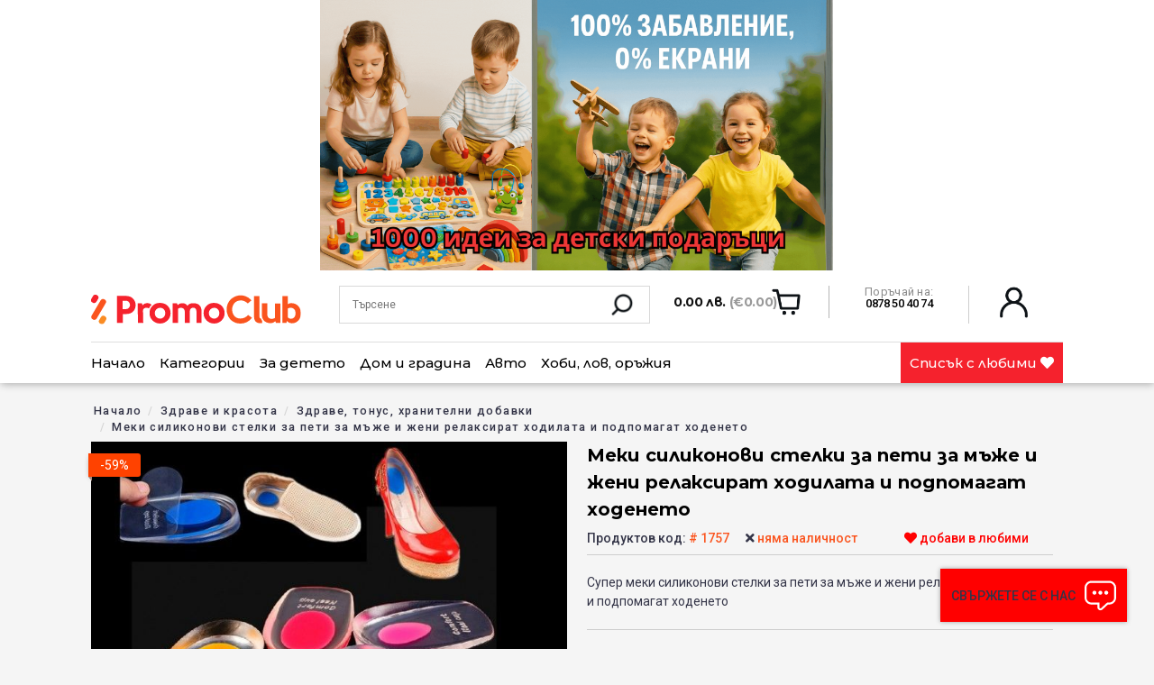

--- FILE ---
content_type: text/html; charset=UTF-8
request_url: https://promoclub.bg/product/meki-silikonovi-stelki-za-peti-za-mazhe-i-zheni-relaksirat-hodilata-i-podpomagat-hodeneto
body_size: 42202
content:
<!doctype html>
<html lang="bg">
<head>
    <meta charset="utf-8">
    <meta name="viewport" content="width=device-width, initial-scale=1">

        <!-- CSRF Token -->
    <meta name="csrf-token" content="bIYd2ZuqCNsDcsMfYtu1Gm90XJrWMjxoNchECmOn">

    <title>Меки силиконови стелки за пети за мъже и жени релаксират ходилата и подпомагат ходенето - PromoClub.bg</title>

    
    <meta name="keywords" content="здраве,пети,стелки" />
    <meta name="description" content="Супер меки силиконови стелки за пети за мъже и жени релаксират ходилата и подпомагат ходенето">
    <meta name="author" content="promoclub.bg">

          <link rel="canonical" href="https://promoclub.bg/product/meki-silikonovi-stelki-za-peti-za-mazhe-i-zheni-relaksirat-hodilata-i-podpomagat-hodeneto" />
    
    
    
    <meta property="og:locale" content="bg_BG" />
    <meta property="og:site_name" content="PromoClub.bg" />


    <meta property="og:title" content="Меки силиконови стелки за пети за мъже и жени релаксират ходилата и подпомагат ходенето - PromoClub.bg">
    <meta property="og:description" content="Супер меки силиконови стелки за пети за мъже и жени релаксират ходилата и подпомагат ходенето">
    <meta property="og:url" content="https://promoclub.bg/product/meki-silikonovi-stelki-za-peti-za-mazhe-i-zheni-relaksirat-hodilata-i-podpomagat-hodeneto">
          <meta property="og:image" content="https://promoclub.bg/storage/img/products/old/D_929976f2a00976d998e7cfa9556a3b1c.jpg">
      <meta property="product:brand" content="PROMOCLUB">
              <meta property="product:availability" content="не наличен">
            <meta property="product:condition" content="нов">
              <meta property="product:price:amount" content="9.89">
            <meta property="product:price:currency" content="лв.">
      <meta property="product:retailer_item_id" content="1757">
      <meta property="og:type" content="product" />
        

    <!-- Scripts -->
    <script src="https://promoclub.bg/js/app.js?v=2.7.0"></script>
    

    <link rel="apple-touch-icon" sizes="57x57" href="https://promoclub.bg/img/favi/apple-icon-57x57.png">
    <link rel="apple-touch-icon" sizes="60x60" href="https://promoclub.bg/img/favi/apple-icon-60x60.png">
    <link rel="apple-touch-icon" sizes="72x72" href="../img/favi/apple-icon-72x72.png">
    <link rel="apple-touch-icon" sizes="76x76" href="../img/favi/apple-icon-76x76.png">
    <link rel="apple-touch-icon" sizes="114x114" href="../img/favi//apple-icon-114x114.png">
    <link rel="apple-touch-icon" sizes="120x120" href="../img/favi//apple-icon-120x120.png">
    <link rel="apple-touch-icon" sizes="144x144" href="../img/favi//apple-icon-144x144.png">
    <link rel="apple-touch-icon" sizes="152x152" href="../img/favi//apple-icon-152x152.png">
    <link rel="apple-touch-icon" sizes="180x180" href="../img/favi//apple-icon-180x180.png">
    <link rel="icon" type="image/png" sizes="192x192"  href="../img/favi//android-icon-192x192.png">
    <link rel="icon" type="image/png" sizes="32x32" href="../img/favi//favicon-32x32.png">
    <link rel="icon" type="image/png" sizes="96x96" href="../img/favi//favicon-96x96.png">
    <link rel="icon" type="image/png" sizes="16x16" href="../img/favi//favicon-16x16.png">
    <link rel="manifest" href="/manifest.json">
    <meta name="msapplication-TileColor" content="#ffffff">
    <meta name="msapplication-TileImage" content="/ms-icon-144x144.png">
    <meta name="theme-color" content="#ffffff">

    <!-- Fonts -->
    
    

    <!-- Styles -->
    <link href="https://promoclub.bg/css/app.min.css?v=2.7.0" rel="stylesheet">
    <link href="https://promoclub.bg/css/front.css?v=2.7.0" rel="stylesheet">
    <link href="https://promoclub.bg/css/jquery.fancybox.min.css?v=2.7.0" rel="stylesheet">
    
    <link href="https://promoclub.bg/css/lightslider.css?v=2.7.0" rel="stylesheet">
    
    <link href="https://promoclub.bg/fonts/fontawesome/all.min.css?v=2.7.0" rel="preload" as="style" onload="this.onload=null;this.rel='stylesheet'">
    <noscript><link rel="stylesheet" href="https://promoclub.bg/fonts/fontawesome/all.min.css?v=2.7.0"></noscript>
    <link href="https://promoclub.bg/css/toastr.min.css?v=2.7.0" rel="preload" as="style" onload="this.onload=null;this.rel='stylesheet'">
    <noscript><link rel="stylesheet" href="https://promoclub.bg/css/toastr.min.css?v=2.7.0"></noscript>

    <!-- amp-img replacing basic <img> -->
    <script async src="https://cdn.ampproject.org/v0.js"></script>

    <!-- Facebook Pixel Code -->
    <script>
    !function(f,b,e,v,n,t,s)
    {if(f.fbq)return;n=f.fbq=function(){n.callMethod?
    n.callMethod.apply(n,arguments):n.queue.push(arguments)};
    if(!f._fbq)f._fbq=n;n.push=n;n.loaded=!0;n.version='2.0';
    n.queue=[];t=b.createElement(e);t.async=!0;
    t.src=v;s=b.getElementsByTagName(e)[0];
    s.parentNode.insertBefore(t,s)}(window, document,'script',
    'https://connect.facebook.net/en_US/fbevents.js');
            fbq('init', '2150528408592865');
        </script>
    <!-- End Facebook Pixel Code -->

          <script type='text/javascript'>
      document.addEventListener('DOMContentLoaded', function(event) {
        $(document).ready(function(){
          $.ajax({
            type: 'POST',
            url: 'https://promoclub.bg/api/track/meta',
            data: {
              pageView: true,
              serialized_data: '[base64]/QtdGC0Lgg0LfQsCDQvNGK0LbQtSDQuCDQttC10L3QuCDRgNC10LvQsNC60YHQuNGA0LDRgiDRhdC+0LTQuNC70LDRgtCwINC4INC/0L7QtNC/[base64]/[base64]',
            },
            success:function(result){
            },
          });
        });

        fbq('track', 'PageView',
          {
            id: 2150528408592865,
            user_role: 'guest',
            event_url: 'http://promoclub.bg/product/meki-silikonovi-stelki-za-peti-za-mazhe-i-zheni-relaksirat-hodilata-i-podpomagat-hodeneto',
            event_time: '11',
            event_day: 'Wednesday',
            landing_page: 'https://promoclub.bg',
            event_month: 'January',
            traffic_source: 'direct',
          },
          {
            eventID: 'PV-7bb3b4644d-a0437-e9a92-6138b-adcedc3805f920f'
          }
        );
    });
      </script>
    
    <!-- Global site tag (gtag.js) - Google Analytics -->
    <script async src="https://www.googletagmanager.com/gtag/js?id=UA-100979331-1"></script>
    <script>
      window.dataLayer = window.dataLayer || [];
      function gtag(){dataLayer.push(arguments);}
      gtag('js', new Date());

      gtag('config', 'UA-100979331-1');
    </script>

    <!-- Global site tag (gtag.js) - Google Analytics -->
    <script async src="https://www.googletagmanager.com/gtag/js?id=G-430777Z1E3"></script>
    <script>
      window.dataLayer = window.dataLayer || [];
      function gtag(){dataLayer.push(arguments);}
      gtag('js', new Date());

      gtag('config', 'G-430777Z1E3');
      gtag('config', 'AW-11454335860', {'allow_enhanced_conversions':true});
    </script>
    
    <script>
      window.dataLayer = window.dataLayer || [];
      function gtag(){dataLayer.push(arguments);}

      gtag('consent', 'default', {
        'ad_storage': 'denied',
        'ad_user_data': 'denied',
        'ad_personalization': 'denied',
        'analytics_storage': 'denied'
      });
    </script>

    <script>
      function consentGranted() {
        gtag('consent', 'update', {
          'ad_storage': 'granted',
          'ad_user_data': 'granted',
          'ad_personalization': 'granted',
          'analytics_storage': 'granted'
        });
      }
    </script>

    
    
</head>
<body class="product-show">
  <style>
    .app_top_lp_slider {
      position: relative;
      height: 300px;
      overflow: hidden;
    }
    .app_top_lp_slide {
      position: absolute;
      top: 0;
      left: 0;
      width: 100%;
      height: 100%;
      display: none;
      justify-content: center;
      align-items: center;
      font-size: 24px;
      background-color: lightblue;
    }
    .app_top_lp_slide.active {
      display: flex;
    }
    @media (max-width: 768px) {
      .app_top_lp_slider {
        height: 210px;
      }
    }
  </style>
  <script>
  $(document).ready(function () {
       const $slides = $('.app_top_lp_slide');
       let currentIndex = 0;
       let timeout;

       function showNextSlide() {
         // Премахни класовете от текущия слайд
         $slides.eq(currentIndex).fadeOut(750).removeClass('active').addClass('prev');

         // Преход към следващия индекс
         currentIndex = (currentIndex + 1) % $slides.length;

         // Активирай следващия слайд
         $slides.eq(currentIndex).fadeIn(750).removeClass('prev').addClass('active');
         
         // Вземи времето за следващия слайд от текущия активен слайд
         let nextSlideSeconds = parseInt($slides.eq(currentIndex).data('next-slide-seconds')) || 5000;
         
         // Изчисти предишния таймаут и създай нов със съответното време
         clearTimeout(timeout);
         timeout = setTimeout(showNextSlide, nextSlideSeconds);
       }

       // Стартирай първия слайд с неговото време
       let initialDelay = parseInt($slides.eq(0).data('next-slide-seconds')) || 5000;
       timeout = setTimeout(showNextSlide, initialDelay);
     });
</script>
    <div id="app">
              <div class="app_top_lp_slider">
                                    <div class="app_top_lp_slide black_friday_top active" style="background:#dce8f4" data-next-slide-seconds="4000">
                <a href="https://promoclub.bg/holiday-offers">
                  <figure>
                    <img src="https://promoclub.bg/storage/img/lpages/2025/12/1DvQVsgY9hwAAaBMKtLPCCbShrwWpAxZUBile6wT.gif" alt="Зимно оборудване за колата">
                    
                    
                  </figure>
                </a>
              </div>
                                                <div class="app_top_lp_slide black_friday_top " style="background:#ad0000" data-next-slide-seconds="2000">
                <a href="https://promoclub.bg/hot-offers">
                  <figure>
                    <img src="https://promoclub.bg/storage/img/lpages/2025/06/ucW1dTXpu4iSAsSQXWjb8qybICzdXNWH8w2ZgMaO.png" alt="Дневни оферти">
                    
                    
                  </figure>
                </a>
              </div>
                                                <div class="app_top_lp_slide black_friday_top " style="background:#ffffff" data-next-slide-seconds="5000">
                <a href="https://promoclub.bg/hot-offers-v1">
                  <figure>
                    <img src="https://promoclub.bg/storage/img/lpages/2025/06/eXQ7ZkXxxSTdO0KZyZtWPFEYq9EkkAXHb7XiIlUO.gif" alt="Подаръци за децата">
                    
                    
                  </figure>
                </a>
              </div>
                                                <div class="app_top_lp_slide black_friday_top " style="background:#545454" data-next-slide-seconds="7000">
                <a href="https://promoclub.bg/hot-offers-v2">
                  <figure>
                    <img src="https://promoclub.bg/storage/img/lpages/2025/12/9BVsHgqfQpRP79z4cpoVNqydCplYYTUPzrqJarMk.gif" alt="Остриета за ценители: ловни ножове, тактически остриета, мачете, трофейни мечове и всичко за ценителите на стоманата">
                    
                    
                  </figure>
                </a>
              </div>
                                                <div class="app_top_lp_slide black_friday_top " style="background:#000000" data-next-slide-seconds="4000">
                <a href="https://promoclub.bg/promotion-lp-2">
                  <figure>
                    <img src="https://promoclub.bg/storage/img/lpages/2025/12/rPN5EwvVwGD8GexLhFPuALBJOwMxr5WFdquzdeUe.gif" alt="Мивки, душчета, баня">
                    
                    
                  </figure>
                </a>
              </div>
                                                <div class="app_top_lp_slide black_friday_top " style="background:#45e2f7" data-next-slide-seconds="5000">
                <a href="https://promoclub.bg/promotion-lp-3">
                  <figure>
                    <img src="https://promoclub.bg/storage/img/lpages/2025/11/DW4O3kUNnqzj2qrnr9pUPngzWkY1NW9DDKbMW5PN.gif" alt="Куфари">
                    
                    
                  </figure>
                </a>
              </div>
                                                <div class="app_top_lp_slide black_friday_top " style="background:#000000" data-next-slide-seconds="5000">
                <a href="https://promoclub.bg/promotion-lp-5">
                  <figure>
                    <img src="https://promoclub.bg/storage/img/lpages/2025/11/P7bxxg4lIhRsYpsN09rmV8J907K06aopQh2JGg4J.gif" alt="Раници">
                    
                    
                  </figure>
                </a>
              </div>
                                                <div class="app_top_lp_slide black_friday_top " style="background:#000000" data-next-slide-seconds="5000">
                <a href="https://promoclub.bg/promotion-lp-6">
                  <figure>
                    <img src="https://promoclub.bg/storage/img/lpages/2025/11/RU5vwcamMzueqIJZ0grobfYDjFafhE2GJqtDo5R7.gif" alt="LED ОСВЕТЛЕНИЕ">
                    
                    
                  </figure>
                </a>
              </div>
                                                <div class="app_top_lp_slide black_friday_top " style="background:#000000" data-next-slide-seconds="3000">
                <a href="https://promoclub.bg/promotion-lp-8">
                  <figure>
                    <img src="https://promoclub.bg/storage/img/lpages/2025/04/hgZE46CJ5S9JtaS3D7Axj1iJAAu5xkamKkTqWDxi.gif" alt="Дом, градина, почистване">
                    
                    
                  </figure>
                </a>
              </div>
                                                <div class="app_top_lp_slide black_friday_top " style="background:#000000" data-next-slide-seconds="5000">
                <a href="https://promoclub.bg/promotion-lp-9">
                  <figure>
                    <img src="https://promoclub.bg/storage/img/lpages/2025/11/RdfH7S6gjZieRlYxup8BlLxwzFOBcKWxGQlcpfwY.gif" alt="ЗДРАВЕ, пластири, без болка">
                    
                    
                  </figure>
                </a>
              </div>
                                                <div class="app_top_lp_slide black_friday_top " style="background:#000000" data-next-slide-seconds="5000">
                <a href="https://promoclub.bg/za-shefa-v-kukhnyata">
                  <figure>
                    <img src="https://promoclub.bg/storage/img/lpages/2025/05/1CFr2Bnem7EJ7Sj9a4uHxSmteybzZvbV9anoFCii.gif" alt="Оферти за прекрасна кухня">
                    
                    
                  </figure>
                </a>
              </div>
                                                <div class="app_top_lp_slide black_friday_top " style="background:#000000" data-next-slide-seconds="5000">
                <a href="https://promoclub.bg/stranitsa-za-damite">
                  <figure>
                    <img src="https://promoclub.bg/storage/img/lpages/2025/11/IYxfrrrcs9rcFcglKi905mZ5jqTEv3aA5gh89dHy.gif" alt="За вас, момичета">
                    
                    
                  </figure>
                </a>
              </div>
                                                <div class="app_top_lp_slide black_friday_top " style="background:#ffffff" data-next-slide-seconds="4000">
                <a href="https://promoclub.bg/promoclub-outlet-italy">
                  <figure>
                    <img src="https://promoclub.bg/storage/img/lpages/2025/11/cEEH1I55KpJoBamYvpdLLZqlbJg9Ee9TpEJq80Zb.gif" alt="PromoClub OUTLET ITALY-MEN">
                    
                    
                  </figure>
                </a>
              </div>
                                                <div class="app_top_lp_slide black_friday_top " style="background:#fff700" data-next-slide-seconds="4000">
                <a href="https://promoclub.bg/promoclub-outlet-italy-woman">
                  <figure>
                    <img src="https://promoclub.bg/storage/img/lpages/2025/11/J6JmVb0cDRIiclHIy8qnUl7MqYpfiETKwGOE7F7U.gif" alt="PromoClub OUTLET ITALY-WOMЕN">
                    
                    
                  </figure>
                </a>
              </div>
                                                <div class="app_top_lp_slide black_friday_top " style="background:#000000" data-next-slide-seconds="5000">
                <a href="https://promoclub.bg/vsichko-za-domashniya-lyubimets">
                  <figure>
                    <img src="https://promoclub.bg/storage/img/lpages/2025/11/Ic9JqGmQzTJTzOIJWbbUZgenMC1Ap24XfIwQSOu1.gif" alt="Всичко за домашния любимец">
                    
                    
                  </figure>
                </a>
              </div>
                              </div>
       <header>
           <div class="overlay" style="display: none;"></div>
        <div class="added-to-cart right white-bg">
            <span class="small-title"><b>Вашата количка</b></span>
            <span class="closer">
            <i class="fas fa-times-circle"></i>
            </span>
            <div class="added-to-cart-listing">
              <div class="added-to-cart-content">
                <table>
                                      <tr>
                      <td class="left" colspan="4">Нямате артикули в количката.</td>
                    </tr>
                                  </table>
              </div>
              <div class="added-to-cart-bottom">
                  <div class="row bordered-top bordered-bottom pt-20 pb-20 subtotal-label">
                      <div class="col-8 left light">Междинна сума</div>
                      <div class="col-4 f-19 bold"><b class="added-to-cart-subtotal">0.00 лв. (€0.00)</b></div>
                  </div>
                  <div class="row pt-20 center">
                      <a class="btn btn-red" href="https://promoclub.bg/cart/checkout">Завърши поръчката</a>
                  </div>
                  <div class="row pt-20 pb-10 center">
                      <a class="btn closer" href="javascript:void(0)">Продължи с пазаруването</a>
                  </div>
              </div>
            </div>
        </div>
        <nav class="navbar navbar-expand-md navbar-light bg-white shadow-sm">
                      <div class="container">
                <div class="row header-top-row">
                    <div class="col-3">
                        <a class="navbar-brand" href="https://promoclub.bg">
                            <img src="https://promoclub.bg/img/logo.svg" />
                        </a>
                    </div>
                    <button class="navbar-toggler" type="button" data-toggle="collapse" data-target="#navbarSupportedContent" aria-controls="navbarSupportedContent" aria-expanded="false" aria-label="Toggle navigation">
                        <i class="fas fa-bars"></i>
                    </button>
                    <div class="col-4">
                              <span class="mobile-toggler"><img src="https://promoclub.bg/img/ic-actions-search.png"></span>
                              <form id="header-search" action="https://promoclub.bg/search">
                                  <input type="text" name="q" placeholder="Търсене" value=""/>
                                  <button><img style="width: 30px;" src="https://promoclub.bg/img/ic-actions-search.png" /></button>
                              </form>
                          </div>
                          <form id="header-search2" action="https://promoclub.bg/search">
                                  <input type="text" name="q" placeholder="Търсене" value=""/>
                                  <button><img style="width: 30px;" src="https://promoclub.bg/img/ic-actions-search.png" /></button>
                              </form>
                    <div class="col-5" id="header-info">
                        <div id="mobile-search" class="col-4">
                              <span class="mobile-toggler"><img src="https://promoclub.bg/img/ic-actions-search.png"></span>
                          </div>
                          <a style="float: left;" class="mobile-only" href="https://promoclub.bg/wishlist"><i class="far fa-heart" style="font-size: 30px;margin-top: 1px;"></i></a>

                        <div class="col-5" id="header-card">
                              <div class="how-much">
                            0.00 лв. <small>(€0.00)</small>
                          </div>
                                                  </div>
                        <div class="col-4"  id="header-phones">
                            <span class="gray">Поръчай на:</span> <br />
                            0878 50 40 74
                        </div>
                        <div class="col-3"  id="header-user">
                                                      <a href="https://promoclub.bg/login"><img style="width: 37px; height: auto;" src="https://promoclub.bg/img/ic-actions-user.png" /> </a>
                                                  </div>

                    </div>
                    <div class="col-12 mobile-header-buttons" id="btn-group">
                        
                        <a class="btn btn-red-light" href="https://promoclub.bg/promo/promo-express?utm_source=mobile_header_button">
                          <svg xmlns="http://www.w3.org/2000/svg" width="111" height="37" viewBox="0 0 444 237">
                            <path id="Path_1206" data-name="Path 1206" d="M9,0H435a9,9,0,0,1,9,9L392.3,192.074,444,228a9,9,0,0,1-9,9H9a9,9,0,0,1-9-9L65.082,49.719C65.082,44.748,4.029,0,9,0Z" fill="#FF4255" opacity="0.23" style="mix-blend-mode: multiply;isolation: isolate"></path>
                          </svg>
                          <span>PROMO EXPRESS</span>
                        </a>
                        <a class="btn btn-orange" href="https://promoclub.bg/category/razprodazhbi?utm_source=mobile_header_button">
                          <svg class="abs" xmlns="http://www.w3.org/2000/svg" width="111" height="37" viewBox="0 0 444 237">
                            <path id="Path_1203" data-name="Path 1203" d="M9,0,134.832,30.512,435,0a9,9,0,0,1,9,9V228a9,9,0,0,1-9,9L325.047,219.621,9,237a9,9,0,0,1-9-9V9A9,9,0,0,1,9,0Z" fill="#fa541e" opacity="0.5" style="mix-blend-mode: multiply;isolation: isolate"></path>
                          </svg>
                          <span>Разпродажба</span>
                        </a>
                        <a class="btn btn-yellow" href="https://promoclub.bg/category/all?utm_source=mobile_header_button">
                          <svg xmlns="http://www.w3.org/2000/svg" width="111" height="37" viewBox="0 0 444 237">
                            <path id="Path_1208" data-name="Path 1208" d="M9,0H435a9,9,0,0,1,9,9L426.387,63.215,444,228a9,9,0,0,1-9,9H9a9,9,0,0,1-9-9l29.652-35.684L0,9A9,9,0,0,1,9,0Z" fill="#fadb14" opacity="0.6" style="mix-blend-mode: multiply;isolation: isolate"></path>
                          </svg>
                          <span>Всички оферти</span>
                        </a>
                    </div>
                </div>
                <hr class="col-12" />
                <div class="row">
                    <div class="col-12 collapse navbar-collapse" id="navbarSupportedContent">
                        <ul class="navbar-nav mr-auto">
                          <li><a href="">Начало</a></li>
                                                      <li class="have-child"><span class="toggler2">+</span>
                                <a href="">Категории</a>
                                <div class="submenu">
                                    <div class="submenu-inner">
                                        <div class="container">
                                            <ul class="col-7">
                                                                                              <li>
                                                  <a href="https://promoclub.bg/category/dom-i-gradina">
                                                                                                          
                                                      <img src="https://promoclub.bg/img/icons/ic8.svg" alt="Дом и градина">
                                                      Дом и градина
                                                    
                                                  </a>
                                                  <div class="col-6">
                                                      <span class="sub-ul-title">Дом и градина</span>
                                                                                                              <ul>
                                                                                                                      <li>
                                                              <a href="https://promoclub.bg/category/domashni-lyubimtsi">
                                                                Домашни любимци
                                                              </a>
                                                            </li>
                                                                                                                      <li>
                                                              <a href="https://promoclub.bg/category/banya-sanitariya-smesiteli">
                                                                Баня, санитария, смесители, бойлери
                                                              </a>
                                                            </li>
                                                                                                                      <li>
                                                              <a href="https://promoclub.bg/category/dom-gradina">
                                                                Дом, градина
                                                              </a>
                                                            </li>
                                                                                                                      <li>
                                                              <a href="https://promoclub.bg/category/gradina">
                                                                Градина
                                                              </a>
                                                            </li>
                                                                                                                      <li>
                                                              <a href="https://promoclub.bg/category/ukrasa-dekoraciya-podaruci">
                                                                Украса, декорация, подаръци
                                                              </a>
                                                            </li>
                                                                                                                      <li>
                                                              <a href="https://promoclub.bg/category/kuhnya">
                                                                Кухня
                                                              </a>
                                                            </li>
                                                                                                                      <li>
                                                              <a href="https://promoclub.bg/category/pochistavane-i-prane">
                                                                Почистване и пране
                                                              </a>
                                                            </li>
                                                                                                                      <li>
                                                              <a href="https://promoclub.bg/category/zashtita-ot-vrediteli-nasekomi">
                                                                Защита от вредители и насекоми
                                                              </a>
                                                            </li>
                                                                                                                      <li>
                                                              <a href="https://promoclub.bg/category/podrejdane-organaizeri">
                                                                Подреждане, органайзери
                                                              </a>
                                                            </li>
                                                                                                                  </ul>
                                                                                                        </div>
                                                </li>
                                                                                              <li>
                                                  <a href="https://promoclub.bg/category/stoki-za-zdrave-i-krasota">
                                                                                                          
                                                      <img src="https://promoclub.bg/img/icons/ic2.svg" alt="Здраве и красота">
                                                      Здраве и красота
                                                    
                                                  </a>
                                                  <div class="col-6">
                                                      <span class="sub-ul-title">Здраве и красота</span>
                                                                                                              <ul>
                                                                                                                      <li>
                                                              <a href="https://promoclub.bg/category/zdrave-tonus-hranitelni-dobavki">
                                                                Здраве, тонус, хранителни добавки
                                                              </a>
                                                            </li>
                                                                                                                      <li>
                                                              <a href="https://promoclub.bg/category/lichna-higiena">
                                                                Лична хигиена
                                                              </a>
                                                            </li>
                                                                                                                      <li>
                                                              <a href="https://promoclub.bg/category/stailing-kosa-grim-manikiur">
                                                                Стайлинг - коса, грим, маникюр
                                                              </a>
                                                            </li>
                                                                                                                      <li>
                                                              <a href="https://promoclub.bg/category/belioo-chorapi">
                                                                Бельо, чорапи
                                                              </a>
                                                            </li>
                                                                                                                  </ul>
                                                                                                        </div>
                                                </li>
                                                                                              <li>
                                                  <a href="https://promoclub.bg/category/avto-moto-svyat">
                                                                                                          
                                                      <img src="https://promoclub.bg/img/icons/ic5.svg" alt="Авто и мото принадлежности">
                                                      Авто и мото принадлежности
                                                    
                                                  </a>
                                                  <div class="col-6">
                                                      <span class="sub-ul-title">Авто и мото принадлежности</span>
                                                                                                              <ul>
                                                                                                                      <li>
                                                              <a href="https://promoclub.bg/category/instrumenti">
                                                                Инструменти
                                                              </a>
                                                            </li>
                                                                                                                      <li>
                                                              <a href="https://promoclub.bg/category/avto-aksesoari-i-kozmetika">
                                                                Авто аксесоари и козметика
                                                              </a>
                                                            </li>
                                                                                                                      <li>
                                                              <a href="https://promoclub.bg/category/avto-tuning">
                                                                Авто тунинг
                                                              </a>
                                                            </li>
                                                                                                                      <li>
                                                              <a href="https://promoclub.bg/category/avto-audio-video">
                                                                Авто-аудио-видео
                                                              </a>
                                                            </li>
                                                                                                                      <li>
                                                              <a href="https://promoclub.bg/category/za-moticikletista">
                                                                За мотоциклетиста
                                                              </a>
                                                            </li>
                                                                                                                      <li>
                                                              <a href="https://promoclub.bg/category/zimno-oburudvane">
                                                                ЗИМНО оборудване за колата
                                                              </a>
                                                            </li>
                                                                                                                  </ul>
                                                                                                        </div>
                                                </li>
                                                                                              <li>
                                                  <a href="https://promoclub.bg/category/luggage-bags">
                                                                                                          
                                                      <img src="https://promoclub.bg/img/icons/ic11.svg" alt="Чанти, куфари и раници">
                                                      Чанти, куфари и раници
                                                    
                                                  </a>
                                                  <div class="col-6">
                                                      <span class="sub-ul-title">Чанти, куфари и раници</span>
                                                                                                              <ul>
                                                                                                                      <li>
                                                              <a href="https://promoclub.bg/category/chanti-portfeili">
                                                                Чанти, портфейли
                                                              </a>
                                                            </li>
                                                                                                                      <li>
                                                              <a href="https://promoclub.bg/category/ranitsi">
                                                                Раници
                                                              </a>
                                                            </li>
                                                                                                                      <li>
                                                              <a href="https://promoclub.bg/category/kufari">
                                                                Куфари
                                                              </a>
                                                            </li>
                                                                                                                      <li>
                                                              <a href="https://promoclub.bg/category/sakove-putni-chanti">
                                                                Сакове, пътни чанти
                                                              </a>
                                                            </li>
                                                                                                                      <li>
                                                              <a href="https://promoclub.bg/category/aksesoari-i-komfort-put">
                                                                Аксесоари и комфорт на път
                                                              </a>
                                                            </li>
                                                                                                                  </ul>
                                                                                                        </div>
                                                </li>
                                                                                              <li>
                                                  <a href="https://promoclub.bg/category/led-osvetlenie">
                                                                                                          
                                                      <img src="https://promoclub.bg/img/icons/ic6.svg" alt="LED осветление">
                                                      LED осветление
                                                    
                                                  </a>
                                                  <div class="col-6">
                                                      <span class="sub-ul-title">LED осветление</span>
                                                                                                              <ul>
                                                                                                                      <li>
                                                              <a href="https://promoclub.bg/category/led-krushki">
                                                                LED крушки
                                                              </a>
                                                            </li>
                                                                                                                      <li>
                                                              <a href="https://promoclub.bg/category/led-puri">
                                                                LED пури
                                                              </a>
                                                            </li>
                                                                                                                      <li>
                                                              <a href="https://promoclub.bg/category/led-projektori-feneri">
                                                                LED прожектори, фенери
                                                              </a>
                                                            </li>
                                                                                                                      <li>
                                                              <a href="https://promoclub.bg/category/led-pana-lunichki">
                                                                LED тела, пана, лунички
                                                              </a>
                                                            </li>
                                                                                                                  </ul>
                                                                                                        </div>
                                                </li>
                                                                                              <li>
                                                  <a href="https://promoclub.bg/category/tyutyun-elektronni-tsigari-aksesoari">
                                                                                                          
                                                      <img src="https://promoclub.bg/img/icons/ic13.svg" alt="Принадлежности за електронни цигари и тютюн">
                                                      Принадлежности за електронни цигари и тютюн
                                                    
                                                  </a>
                                                  <div class="col-6">
                                                      <span class="sub-ul-title">Принадлежности за електронни цигари и тютюн</span>
                                                                                                              <ul>
                                                                                                                      <li>
                                                              <a href="https://promoclub.bg/category/tiutiun-aksesoari">
                                                                Тютюн и аксесоари
                                                              </a>
                                                            </li>
                                                                                                                      <li>
                                                              <a href="https://promoclub.bg/category/elektronni-cigari-aksesoari">
                                                                Електронни цигари, аксесоари
                                                              </a>
                                                            </li>
                                                                                                                  </ul>
                                                                                                        </div>
                                                </li>
                                                                                              <li>
                                                  <a href="https://promoclub.bg/category/detski-svyat">
                                                                                                          
                                                      <img src="https://promoclub.bg/img/icons/ic12.svg" alt="Детски свят">
                                                      Детски свят
                                                    
                                                  </a>
                                                  <div class="col-6">
                                                      <span class="sub-ul-title">Детски свят</span>
                                                                                                              <ul>
                                                                                                                      <li>
                                                              <a href="https://promoclub.bg/category/igrachki">
                                                                Играчки
                                                              </a>
                                                            </li>
                                                                                                                      <li>
                                                              <a href="https://promoclub.bg/category/child">
                                                                Детски дрешки
                                                              </a>
                                                            </li>
                                                                                                                      <li>
                                                              <a href="https://promoclub.bg/category/uchebno%20obrazovatelni">
                                                                Забавно-образователни
                                                              </a>
                                                            </li>
                                                                                                                      <li>
                                                              <a href="https://promoclub.bg/category/detski-ranitsi-kufari">
                                                                Детски раници и куфари
                                                              </a>
                                                            </li>
                                                                                                                  </ul>
                                                                                                        </div>
                                                </li>
                                                                                              <li>
                                                  <a href="https://promoclub.bg/category/svobodno-vreme-hobi-sport">
                                                                                                          
                                                      <img src="https://promoclub.bg/img/icons/ic9.svg" alt="Свободно време и спорт">
                                                      Свободно време и спорт
                                                    
                                                  </a>
                                                  <div class="col-6">
                                                      <span class="sub-ul-title">Свободно време и спорт</span>
                                                                                                              <ul>
                                                                                                                      <li>
                                                              <a href="https://promoclub.bg/category/ostrieta-nojove-bradvi-machete">
                                                                Остриета, ножове, брадви, мачете
                                                              </a>
                                                            </li>
                                                                                                                      <li>
                                                              <a href="https://promoclub.bg/category/samozashtita">
                                                                Самозащита
                                                              </a>
                                                            </li>
                                                                                                                      <li>
                                                              <a href="https://promoclub.bg/category/sport-velo">
                                                                Спорт, Вело
                                                              </a>
                                                            </li>
                                                                                                                      <li>
                                                              <a href="https://promoclub.bg/category/hobi">
                                                                Хоби
                                                              </a>
                                                            </li>
                                                                                                                      <li>
                                                              <a href="https://promoclub.bg/category/turizam-kumping-oburudvane">
                                                                Туризъм, къмпинг, оборудване
                                                              </a>
                                                            </li>
                                                                                                                      <li>
                                                              <a href="https://promoclub.bg/category/el-skuteri-hovarbordi">
                                                                Ел.скутери, ховърборди
                                                              </a>
                                                            </li>
                                                                                                                  </ul>
                                                                                                        </div>
                                                </li>
                                                                                              <li>
                                                  <a href="https://promoclub.bg/category/tehnika">
                                                                                                          
                                                      <img src="https://promoclub.bg/img/icons/ic4.svg" alt="Техника">
                                                      Техника
                                                    
                                                  </a>
                                                  <div class="col-6">
                                                      <span class="sub-ul-title">Техника</span>
                                                                                                              <ul>
                                                                                                                      <li>
                                                              <a href="https://promoclub.bg/category/audio-tehnika">
                                                                Аудио техника
                                                              </a>
                                                            </li>
                                                                                                                      <li>
                                                              <a href="https://promoclub.bg/category/video-nabliudenie-tv">
                                                                Видео наблюдение, TV
                                                              </a>
                                                            </li>
                                                                                                                      <li>
                                                              <a href="https://promoclub.bg/category/kameri-fotoaparati">
                                                                Камери и фотоапарати
                                                              </a>
                                                            </li>
                                                                                                                      <li>
                                                              <a href="https://promoclub.bg/category/gsm-tableti-aksesoari">
                                                                GSM, таблети, аксесоари
                                                              </a>
                                                            </li>
                                                                                                                      <li>
                                                              <a href="https://promoclub.bg/category/it-periferiya-kompiutri">
                                                                IT, компютри, периферия
                                                              </a>
                                                            </li>
                                                                                                                      <li>
                                                              <a href="https://promoclub.bg/category/karaoke-parti-kolonki">
                                                                Караоке парти тонколони
                                                              </a>
                                                            </li>
                                                                                                                      <li>
                                                              <a href="https://promoclub.bg/category/baterii-akumolatorni-baterii">
                                                                Батерии, Акумулаторни батерии
                                                              </a>
                                                            </li>
                                                                                                                  </ul>
                                                                                                        </div>
                                                </li>
                                                                                              <li>
                                                  <a href="https://promoclub.bg/category/protseduri-za-zdrave-i-krasota">
                                                                                                          
                                                      <img src="https://promoclub.bg/img/icons/ic2.svg" alt="Процедури за здраве и красота">
                                                      Процедури за здраве и красота
                                                    
                                                  </a>
                                                  <div class="col-6">
                                                      <span class="sub-ul-title">Процедури за здраве и красота</span>
                                                                                                              <ul>
                                                                                                                      <li>
                                                              <a href="https://promoclub.bg/category/grija-za-lice">
                                                                Грижа за лице
                                                              </a>
                                                            </li>
                                                                                                                      <li>
                                                              <a href="https://promoclub.bg/category/grija-za-tqlo-anticelulitni-otslabvane">
                                                                Грижа за тяло,оформяне, отслабване, антицелулитни
                                                              </a>
                                                            </li>
                                                                                                                      <li>
                                                              <a href="https://promoclub.bg/category/epilaciya">
                                                                Епилация
                                                              </a>
                                                            </li>
                                                                                                                      <li>
                                                              <a href="https://promoclub.bg/category/manikiur-pedikiur">
                                                                Маникюр, педикюр
                                                              </a>
                                                            </li>
                                                                                                                  </ul>
                                                                                                        </div>
                                                </li>
                                                                                              <li>
                                                  <a href="https://promoclub.bg/category/lichnostno-razvitie">
                                                                                                          
                                                      <img src="https://promoclub.bg/img/icons/ic14.svg" alt="Личностно развитие">
                                                      Личностно развитие
                                                    
                                                  </a>
                                                  <div class="col-6">
                                                      <span class="sub-ul-title">Личностно развитие</span>
                                                                                                              <ul>
                                                                                                                      <li>
                                                              <a href="https://promoclub.bg/category/obuchenia-i-seminari">
                                                                Обучения и семинари
                                                              </a>
                                                            </li>
                                                                                                                      <li>
                                                              <a href="https://promoclub.bg/category/praktiki-duh-i-tyalo">
                                                                Практики: дух и тяло
                                                              </a>
                                                            </li>
                                                                                                                  </ul>
                                                                                                        </div>
                                                </li>
                                                                                              <li>
                                                  <a href="https://promoclub.bg/category/modni-aksesoari">
                                                                                                          
                                                      <img src="https://promoclub.bg/img/icons/ic3.svg" alt="Мода">
                                                      Мода
                                                    
                                                  </a>
                                                  <div class="col-6">
                                                      <span class="sub-ul-title">Мода</span>
                                                                                                              <ul>
                                                                                                                      <li>
                                                              <a href="https://promoclub.bg/category/plajni-i-letni-chanti">
                                                                Плажни и летни чанти
                                                              </a>
                                                            </li>
                                                                                                                      <li>
                                                              <a href="https://promoclub.bg/category/damski-majki-chanti-ranitsi-chaduri">
                                                                Дамски и мъжки чанти, раници, портфейли, чадъри
                                                              </a>
                                                            </li>
                                                                                                                      <li>
                                                              <a href="https://promoclub.bg/category/slunchevi-ochila">
                                                                Слънчеви очила
                                                              </a>
                                                            </li>
                                                                                                                      <li>
                                                              <a href="https://promoclub.bg/category/belyo">
                                                                Бельо
                                                              </a>
                                                            </li>
                                                                                                                      <li>
                                                              <a href="https://promoclub.bg/category/obuvki">
                                                                Обувки
                                                              </a>
                                                            </li>
                                                                                                                      <li>
                                                              <a href="https://promoclub.bg/category/myzhki-oblekla">
                                                                Мъжки облекла
                                                              </a>
                                                            </li>
                                                                                                                      <li>
                                                              <a href="https://promoclub.bg/category/damski-oblekla">
                                                                Дамски облекла
                                                              </a>
                                                            </li>
                                                                                                                  </ul>
                                                                                                        </div>
                                                </li>
                                                                                              <li>
                                                  <a href="https://promoclub.bg/category/lov-ribolov-ostrieta-optika">
                                                                                                          
                                                      <img src="https://promoclub.bg/img/icons/ic1.svg" alt="За ловци и рибари">
                                                      За ловци и рибари
                                                    
                                                  </a>
                                                  <div class="col-6">
                                                      <span class="sub-ul-title">За ловци и рибари</span>
                                                                                                              <ul>
                                                                                                                      <li>
                                                              <a href="https://promoclub.bg/category/optiki-binokli-priceli-burzomeri">
                                                                Оптика, бинокли, прицели, бързомери
                                                              </a>
                                                            </li>
                                                                                                                      <li>
                                                              <a href="https://promoclub.bg/category/ribolov">
                                                                Риболов
                                                              </a>
                                                            </li>
                                                                                                                      <li>
                                                              <a href="https://promoclub.bg/category/lovni-nozhove">
                                                                Ловни ножове
                                                              </a>
                                                            </li>
                                                                                                                      <li>
                                                              <a href="https://promoclub.bg/category/sgavaemi-nozhove">
                                                                Сгъваеми ножове
                                                              </a>
                                                            </li>
                                                                                                                      <li>
                                                              <a href="https://promoclub.bg/category/geimarski-nozhove">
                                                                Геймърски ножове
                                                              </a>
                                                            </li>
                                                                                                                      <li>
                                                              <a href="https://promoclub.bg/category/bradvi-tomahoci">
                                                                Брадви, томахоци
                                                              </a>
                                                            </li>
                                                                                                                      <li>
                                                              <a href="https://promoclub.bg/category/machete-mechove">
                                                                Мачете, мечове
                                                              </a>
                                                            </li>
                                                                                                                      <li>
                                                              <a href="https://promoclub.bg/category/ostrieta">
                                                                Остриета
                                                              </a>
                                                            </li>
                                                                                                                      <li>
                                                              <a href="https://promoclub.bg/category/kuhnenski-nozhove-saturi-ostrieta">
                                                                Кухненски ножове, сатъри, остриета
                                                              </a>
                                                            </li>
                                                                                                                  </ul>
                                                                                                        </div>
                                                </li>
                                                                                              <li>
                                                  <a href="https://promoclub.bg/category/razprodazhbi">
                                                                                                          
                                                      <img src="https://promoclub.bg/img/icons/ic7.svg" alt="Намаление">
                                                      Намаление
                                                    
                                                  </a>
                                                  <div class="col-6">
                                                      <span class="sub-ul-title">Намаление</span>
                                                                                                              <ul>
                                                                                                                      <li>
                                                              <a href="https://promoclub.bg/category/top-razprodazhbi">
                                                                Разпродажби
                                                              </a>
                                                            </li>
                                                                                                                  </ul>
                                                                                                        </div>
                                                </li>
                                                                                              <li>
                                                  <a href="https://promoclub.bg/category/sdelka-na-denya">
                                                                                                          <img src="https://promoclub.bg/img/icons/ic7.svg" alt="Сделка на деня">
                                                      Сделка на деня
                                                    
                                                  </a>
                                                  <div class="col-6">
                                                      <span class="sub-ul-title">Сделка на деня</span>
                                                                                                              <ul>
                                                                                                                  </ul>
                                                                                                        </div>
                                                </li>
                                                                                          </ul>
                                            
                                        </div>
                                    </div>
                                </div>
                            </li>
                          
                          <li>
                            <a href="https://promoclub.bg/category/detski-svyat">
                              За детето
                            </a>
                          </li>
                          <li>
                            <a href="https://promoclub.bg/category/dom-i-gradina">
                              Дом и градина
                            </a>
                          </li>
                          <li>
                            <a href="https://promoclub.bg/category/avto-moto-svyat">
                              Авто
                            </a>
                          </li>
                          <li>
                            <a href="https://promoclub.bg/category/lov-ribolov-ostrieta-optika">
                              Хоби, лов, оръжия
                            </a>
                          </li>
                          <li class="float-right nav-favorites">
                            <a href="https://promoclub.bg/wishlist">Списък с любими <i class="fa fa-heart" aria-hidden="true"></i></a>
                          </li>
                        </ul>
                                                  <div class="submenu-inner" id="menu-mobile">
                            <div class="container">
                                <ul class="col-7">
                                                                      <li>
                                      <span class="menu-toggler abs"><i class="fas fa-angle-down"></i></span>
                                      <a href="https://promoclub.bg/category/dom-i-gradina" class="parent-cat">
                                                                                  <img src="https://promoclub.bg/img/icons-w/ic8.svg" alt="Дом и градина">
                                          Дом и градина
                                        
                                      </a>
                                      <div class="col-6 subcats">
                                          <span class="sub-ul-title">Дом и градина</span>
                                                                                      <ul>
                                                                                              <li>
                                                  <a href="https://promoclub.bg/category/domashni-lyubimtsi">
                                                    Домашни любимци
                                                  </a>
                                                </li>
                                                                                              <li>
                                                  <a href="https://promoclub.bg/category/banya-sanitariya-smesiteli">
                                                    Баня, санитария, смесители, бойлери
                                                  </a>
                                                </li>
                                                                                              <li>
                                                  <a href="https://promoclub.bg/category/dom-gradina">
                                                    Дом, градина
                                                  </a>
                                                </li>
                                                                                              <li>
                                                  <a href="https://promoclub.bg/category/gradina">
                                                    Градина
                                                  </a>
                                                </li>
                                                                                              <li>
                                                  <a href="https://promoclub.bg/category/ukrasa-dekoraciya-podaruci">
                                                    Украса, декорация, подаръци
                                                  </a>
                                                </li>
                                                                                              <li>
                                                  <a href="https://promoclub.bg/category/kuhnya">
                                                    Кухня
                                                  </a>
                                                </li>
                                                                                              <li>
                                                  <a href="https://promoclub.bg/category/pochistavane-i-prane">
                                                    Почистване и пране
                                                  </a>
                                                </li>
                                                                                              <li>
                                                  <a href="https://promoclub.bg/category/zashtita-ot-vrediteli-nasekomi">
                                                    Защита от вредители и насекоми
                                                  </a>
                                                </li>
                                                                                              <li>
                                                  <a href="https://promoclub.bg/category/podrejdane-organaizeri">
                                                    Подреждане, органайзери
                                                  </a>
                                                </li>
                                                                                          </ul>
                                                                                </div>
                                    </li>
                                                                      <li>
                                      <span class="menu-toggler abs"><i class="fas fa-angle-down"></i></span>
                                      <a href="https://promoclub.bg/category/stoki-za-zdrave-i-krasota" class="parent-cat">
                                                                                  <img src="https://promoclub.bg/img/icons-w/ic2.svg" alt="Здраве и красота">
                                          Здраве и красота
                                        
                                      </a>
                                      <div class="col-6 subcats">
                                          <span class="sub-ul-title">Здраве и красота</span>
                                                                                      <ul>
                                                                                              <li>
                                                  <a href="https://promoclub.bg/category/zdrave-tonus-hranitelni-dobavki">
                                                    Здраве, тонус, хранителни добавки
                                                  </a>
                                                </li>
                                                                                              <li>
                                                  <a href="https://promoclub.bg/category/lichna-higiena">
                                                    Лична хигиена
                                                  </a>
                                                </li>
                                                                                              <li>
                                                  <a href="https://promoclub.bg/category/stailing-kosa-grim-manikiur">
                                                    Стайлинг - коса, грим, маникюр
                                                  </a>
                                                </li>
                                                                                              <li>
                                                  <a href="https://promoclub.bg/category/belioo-chorapi">
                                                    Бельо, чорапи
                                                  </a>
                                                </li>
                                                                                          </ul>
                                                                                </div>
                                    </li>
                                                                      <li>
                                      <span class="menu-toggler abs"><i class="fas fa-angle-down"></i></span>
                                      <a href="https://promoclub.bg/category/avto-moto-svyat" class="parent-cat">
                                                                                  <img src="https://promoclub.bg/img/icons-w/ic5.svg" alt="Авто и мото принадлежности">
                                          Авто и мото принадлежности
                                        
                                      </a>
                                      <div class="col-6 subcats">
                                          <span class="sub-ul-title">Авто и мото принадлежности</span>
                                                                                      <ul>
                                                                                              <li>
                                                  <a href="https://promoclub.bg/category/instrumenti">
                                                    Инструменти
                                                  </a>
                                                </li>
                                                                                              <li>
                                                  <a href="https://promoclub.bg/category/avto-aksesoari-i-kozmetika">
                                                    Авто аксесоари и козметика
                                                  </a>
                                                </li>
                                                                                              <li>
                                                  <a href="https://promoclub.bg/category/avto-tuning">
                                                    Авто тунинг
                                                  </a>
                                                </li>
                                                                                              <li>
                                                  <a href="https://promoclub.bg/category/avto-audio-video">
                                                    Авто-аудио-видео
                                                  </a>
                                                </li>
                                                                                              <li>
                                                  <a href="https://promoclub.bg/category/za-moticikletista">
                                                    За мотоциклетиста
                                                  </a>
                                                </li>
                                                                                              <li>
                                                  <a href="https://promoclub.bg/category/zimno-oburudvane">
                                                    ЗИМНО оборудване за колата
                                                  </a>
                                                </li>
                                                                                          </ul>
                                                                                </div>
                                    </li>
                                                                      <li>
                                      <span class="menu-toggler abs"><i class="fas fa-angle-down"></i></span>
                                      <a href="https://promoclub.bg/category/luggage-bags" class="parent-cat">
                                                                                  <img src="https://promoclub.bg/img/icons-w/ic11.svg" alt="Чанти, куфари и раници">
                                          Чанти, куфари и раници
                                        
                                      </a>
                                      <div class="col-6 subcats">
                                          <span class="sub-ul-title">Чанти, куфари и раници</span>
                                                                                      <ul>
                                                                                              <li>
                                                  <a href="https://promoclub.bg/category/chanti-portfeili">
                                                    Чанти, портфейли
                                                  </a>
                                                </li>
                                                                                              <li>
                                                  <a href="https://promoclub.bg/category/ranitsi">
                                                    Раници
                                                  </a>
                                                </li>
                                                                                              <li>
                                                  <a href="https://promoclub.bg/category/kufari">
                                                    Куфари
                                                  </a>
                                                </li>
                                                                                              <li>
                                                  <a href="https://promoclub.bg/category/sakove-putni-chanti">
                                                    Сакове, пътни чанти
                                                  </a>
                                                </li>
                                                                                              <li>
                                                  <a href="https://promoclub.bg/category/aksesoari-i-komfort-put">
                                                    Аксесоари и комфорт на път
                                                  </a>
                                                </li>
                                                                                          </ul>
                                                                                </div>
                                    </li>
                                                                      <li>
                                      <span class="menu-toggler abs"><i class="fas fa-angle-down"></i></span>
                                      <a href="https://promoclub.bg/category/led-osvetlenie" class="parent-cat">
                                                                                  <img src="https://promoclub.bg/img/icons-w/ic6.svg" alt="LED осветление">
                                          LED осветление
                                        
                                      </a>
                                      <div class="col-6 subcats">
                                          <span class="sub-ul-title">LED осветление</span>
                                                                                      <ul>
                                                                                              <li>
                                                  <a href="https://promoclub.bg/category/led-krushki">
                                                    LED крушки
                                                  </a>
                                                </li>
                                                                                              <li>
                                                  <a href="https://promoclub.bg/category/led-puri">
                                                    LED пури
                                                  </a>
                                                </li>
                                                                                              <li>
                                                  <a href="https://promoclub.bg/category/led-projektori-feneri">
                                                    LED прожектори, фенери
                                                  </a>
                                                </li>
                                                                                              <li>
                                                  <a href="https://promoclub.bg/category/led-pana-lunichki">
                                                    LED тела, пана, лунички
                                                  </a>
                                                </li>
                                                                                          </ul>
                                                                                </div>
                                    </li>
                                                                      <li>
                                      <span class="menu-toggler abs"><i class="fas fa-angle-down"></i></span>
                                      <a href="https://promoclub.bg/category/tyutyun-elektronni-tsigari-aksesoari" class="parent-cat">
                                                                                  <img src="https://promoclub.bg/img/icons-w/ic13.svg" alt="Принадлежности за електронни цигари и тютюн">
                                          Принадлежности за електронни цигари и тютюн
                                        
                                      </a>
                                      <div class="col-6 subcats">
                                          <span class="sub-ul-title">Принадлежности за електронни цигари и тютюн</span>
                                                                                      <ul>
                                                                                              <li>
                                                  <a href="https://promoclub.bg/category/tiutiun-aksesoari">
                                                    Тютюн и аксесоари
                                                  </a>
                                                </li>
                                                                                              <li>
                                                  <a href="https://promoclub.bg/category/elektronni-cigari-aksesoari">
                                                    Електронни цигари, аксесоари
                                                  </a>
                                                </li>
                                                                                          </ul>
                                                                                </div>
                                    </li>
                                                                      <li>
                                      <span class="menu-toggler abs"><i class="fas fa-angle-down"></i></span>
                                      <a href="https://promoclub.bg/category/detski-svyat" class="parent-cat">
                                                                                  <img src="https://promoclub.bg/img/icons-w/ic12.svg" alt="Детски свят">
                                          Детски свят
                                        
                                      </a>
                                      <div class="col-6 subcats">
                                          <span class="sub-ul-title">Детски свят</span>
                                                                                      <ul>
                                                                                              <li>
                                                  <a href="https://promoclub.bg/category/igrachki">
                                                    Играчки
                                                  </a>
                                                </li>
                                                                                              <li>
                                                  <a href="https://promoclub.bg/category/child">
                                                    Детски дрешки
                                                  </a>
                                                </li>
                                                                                              <li>
                                                  <a href="https://promoclub.bg/category/uchebno%20obrazovatelni">
                                                    Забавно-образователни
                                                  </a>
                                                </li>
                                                                                              <li>
                                                  <a href="https://promoclub.bg/category/detski-ranitsi-kufari">
                                                    Детски раници и куфари
                                                  </a>
                                                </li>
                                                                                          </ul>
                                                                                </div>
                                    </li>
                                                                      <li>
                                      <span class="menu-toggler abs"><i class="fas fa-angle-down"></i></span>
                                      <a href="https://promoclub.bg/category/svobodno-vreme-hobi-sport" class="parent-cat">
                                                                                  <img src="https://promoclub.bg/img/icons-w/ic9.svg" alt="Свободно време и спорт">
                                          Свободно време и спорт
                                        
                                      </a>
                                      <div class="col-6 subcats">
                                          <span class="sub-ul-title">Свободно време и спорт</span>
                                                                                      <ul>
                                                                                              <li>
                                                  <a href="https://promoclub.bg/category/ostrieta-nojove-bradvi-machete">
                                                    Остриета, ножове, брадви, мачете
                                                  </a>
                                                </li>
                                                                                              <li>
                                                  <a href="https://promoclub.bg/category/samozashtita">
                                                    Самозащита
                                                  </a>
                                                </li>
                                                                                              <li>
                                                  <a href="https://promoclub.bg/category/sport-velo">
                                                    Спорт, Вело
                                                  </a>
                                                </li>
                                                                                              <li>
                                                  <a href="https://promoclub.bg/category/hobi">
                                                    Хоби
                                                  </a>
                                                </li>
                                                                                              <li>
                                                  <a href="https://promoclub.bg/category/turizam-kumping-oburudvane">
                                                    Туризъм, къмпинг, оборудване
                                                  </a>
                                                </li>
                                                                                              <li>
                                                  <a href="https://promoclub.bg/category/el-skuteri-hovarbordi">
                                                    Ел.скутери, ховърборди
                                                  </a>
                                                </li>
                                                                                          </ul>
                                                                                </div>
                                    </li>
                                                                      <li>
                                      <span class="menu-toggler abs"><i class="fas fa-angle-down"></i></span>
                                      <a href="https://promoclub.bg/category/tehnika" class="parent-cat">
                                                                                  <img src="https://promoclub.bg/img/icons-w/ic4.svg" alt="Техника">
                                          Техника
                                        
                                      </a>
                                      <div class="col-6 subcats">
                                          <span class="sub-ul-title">Техника</span>
                                                                                      <ul>
                                                                                              <li>
                                                  <a href="https://promoclub.bg/category/audio-tehnika">
                                                    Аудио техника
                                                  </a>
                                                </li>
                                                                                              <li>
                                                  <a href="https://promoclub.bg/category/video-nabliudenie-tv">
                                                    Видео наблюдение, TV
                                                  </a>
                                                </li>
                                                                                              <li>
                                                  <a href="https://promoclub.bg/category/kameri-fotoaparati">
                                                    Камери и фотоапарати
                                                  </a>
                                                </li>
                                                                                              <li>
                                                  <a href="https://promoclub.bg/category/gsm-tableti-aksesoari">
                                                    GSM, таблети, аксесоари
                                                  </a>
                                                </li>
                                                                                              <li>
                                                  <a href="https://promoclub.bg/category/it-periferiya-kompiutri">
                                                    IT, компютри, периферия
                                                  </a>
                                                </li>
                                                                                              <li>
                                                  <a href="https://promoclub.bg/category/karaoke-parti-kolonki">
                                                    Караоке парти тонколони
                                                  </a>
                                                </li>
                                                                                              <li>
                                                  <a href="https://promoclub.bg/category/baterii-akumolatorni-baterii">
                                                    Батерии, Акумулаторни батерии
                                                  </a>
                                                </li>
                                                                                          </ul>
                                                                                </div>
                                    </li>
                                                                      <li>
                                      <span class="menu-toggler abs"><i class="fas fa-angle-down"></i></span>
                                      <a href="https://promoclub.bg/category/protseduri-za-zdrave-i-krasota" class="parent-cat">
                                                                                  <img src="https://promoclub.bg/img/icons-w/ic2.svg" alt="Процедури за здраве и красота">
                                          Процедури за здраве и красота
                                        
                                      </a>
                                      <div class="col-6 subcats">
                                          <span class="sub-ul-title">Процедури за здраве и красота</span>
                                                                                      <ul>
                                                                                              <li>
                                                  <a href="https://promoclub.bg/category/grija-za-lice">
                                                    Грижа за лице
                                                  </a>
                                                </li>
                                                                                              <li>
                                                  <a href="https://promoclub.bg/category/grija-za-tqlo-anticelulitni-otslabvane">
                                                    Грижа за тяло,оформяне, отслабване, антицелулитни
                                                  </a>
                                                </li>
                                                                                              <li>
                                                  <a href="https://promoclub.bg/category/epilaciya">
                                                    Епилация
                                                  </a>
                                                </li>
                                                                                              <li>
                                                  <a href="https://promoclub.bg/category/manikiur-pedikiur">
                                                    Маникюр, педикюр
                                                  </a>
                                                </li>
                                                                                          </ul>
                                                                                </div>
                                    </li>
                                                                      <li>
                                      <span class="menu-toggler abs"><i class="fas fa-angle-down"></i></span>
                                      <a href="https://promoclub.bg/category/lichnostno-razvitie" class="parent-cat">
                                                                                  <img src="https://promoclub.bg/img/icons-w/ic14.svg" alt="Личностно развитие">
                                          Личностно развитие
                                        
                                      </a>
                                      <div class="col-6 subcats">
                                          <span class="sub-ul-title">Личностно развитие</span>
                                                                                      <ul>
                                                                                              <li>
                                                  <a href="https://promoclub.bg/category/obuchenia-i-seminari">
                                                    Обучения и семинари
                                                  </a>
                                                </li>
                                                                                              <li>
                                                  <a href="https://promoclub.bg/category/praktiki-duh-i-tyalo">
                                                    Практики: дух и тяло
                                                  </a>
                                                </li>
                                                                                          </ul>
                                                                                </div>
                                    </li>
                                                                      <li>
                                      <span class="menu-toggler abs"><i class="fas fa-angle-down"></i></span>
                                      <a href="https://promoclub.bg/category/modni-aksesoari" class="parent-cat">
                                                                                  <img src="https://promoclub.bg/img/icons-w/ic3.svg" alt="Мода">
                                          Мода
                                        
                                      </a>
                                      <div class="col-6 subcats">
                                          <span class="sub-ul-title">Мода</span>
                                                                                      <ul>
                                                                                              <li>
                                                  <a href="https://promoclub.bg/category/plajni-i-letni-chanti">
                                                    Плажни и летни чанти
                                                  </a>
                                                </li>
                                                                                              <li>
                                                  <a href="https://promoclub.bg/category/damski-majki-chanti-ranitsi-chaduri">
                                                    Дамски и мъжки чанти, раници, портфейли, чадъри
                                                  </a>
                                                </li>
                                                                                              <li>
                                                  <a href="https://promoclub.bg/category/slunchevi-ochila">
                                                    Слънчеви очила
                                                  </a>
                                                </li>
                                                                                              <li>
                                                  <a href="https://promoclub.bg/category/belyo">
                                                    Бельо
                                                  </a>
                                                </li>
                                                                                              <li>
                                                  <a href="https://promoclub.bg/category/obuvki">
                                                    Обувки
                                                  </a>
                                                </li>
                                                                                              <li>
                                                  <a href="https://promoclub.bg/category/myzhki-oblekla">
                                                    Мъжки облекла
                                                  </a>
                                                </li>
                                                                                              <li>
                                                  <a href="https://promoclub.bg/category/damski-oblekla">
                                                    Дамски облекла
                                                  </a>
                                                </li>
                                                                                          </ul>
                                                                                </div>
                                    </li>
                                                                      <li>
                                      <span class="menu-toggler abs"><i class="fas fa-angle-down"></i></span>
                                      <a href="https://promoclub.bg/category/lov-ribolov-ostrieta-optika" class="parent-cat">
                                                                                  <img src="https://promoclub.bg/img/icons-w/ic1.svg" alt="За ловци и рибари">
                                          За ловци и рибари
                                        
                                      </a>
                                      <div class="col-6 subcats">
                                          <span class="sub-ul-title">За ловци и рибари</span>
                                                                                      <ul>
                                                                                              <li>
                                                  <a href="https://promoclub.bg/category/optiki-binokli-priceli-burzomeri">
                                                    Оптика, бинокли, прицели, бързомери
                                                  </a>
                                                </li>
                                                                                              <li>
                                                  <a href="https://promoclub.bg/category/ribolov">
                                                    Риболов
                                                  </a>
                                                </li>
                                                                                              <li>
                                                  <a href="https://promoclub.bg/category/lovni-nozhove">
                                                    Ловни ножове
                                                  </a>
                                                </li>
                                                                                              <li>
                                                  <a href="https://promoclub.bg/category/sgavaemi-nozhove">
                                                    Сгъваеми ножове
                                                  </a>
                                                </li>
                                                                                              <li>
                                                  <a href="https://promoclub.bg/category/geimarski-nozhove">
                                                    Геймърски ножове
                                                  </a>
                                                </li>
                                                                                              <li>
                                                  <a href="https://promoclub.bg/category/bradvi-tomahoci">
                                                    Брадви, томахоци
                                                  </a>
                                                </li>
                                                                                              <li>
                                                  <a href="https://promoclub.bg/category/machete-mechove">
                                                    Мачете, мечове
                                                  </a>
                                                </li>
                                                                                              <li>
                                                  <a href="https://promoclub.bg/category/ostrieta">
                                                    Остриета
                                                  </a>
                                                </li>
                                                                                              <li>
                                                  <a href="https://promoclub.bg/category/kuhnenski-nozhove-saturi-ostrieta">
                                                    Кухненски ножове, сатъри, остриета
                                                  </a>
                                                </li>
                                                                                          </ul>
                                                                                </div>
                                    </li>
                                                                      <li>
                                      <span class="menu-toggler abs"><i class="fas fa-angle-down"></i></span>
                                      <a href="https://promoclub.bg/category/razprodazhbi" class="parent-cat">
                                                                                  <img src="https://promoclub.bg/img/icons-w/ic7.svg" alt="Намаление">
                                          Намаление
                                        
                                      </a>
                                      <div class="col-6 subcats">
                                          <span class="sub-ul-title">Намаление</span>
                                                                                      <ul>
                                                                                              <li>
                                                  <a href="https://promoclub.bg/category/top-razprodazhbi">
                                                    Разпродажби
                                                  </a>
                                                </li>
                                                                                          </ul>
                                                                                </div>
                                    </li>
                                                                      <li>
                                      <span class="menu-toggler abs"><i class="fas fa-angle-down"></i></span>
                                      <a href="https://promoclub.bg/category/sdelka-na-denya" class="parent-cat">
                                                                                  <img src="https://promoclub.bg/img/icons-w/ic7.svg" alt="Сделка на деня">
                                          Сделка на деня
                                        
                                      </a>
                                      <div class="col-6 subcats">
                                          <span class="sub-ul-title">Сделка на деня</span>
                                                                                      <ul>
                                                                                          </ul>
                                                                                </div>
                                    </li>
                                                                  </ul>

                            </div>
                      </div>
                                        </div>
                    </div>
                </div>
            
        </nav>
</header>
        <main class="py-4">
            

<div class="container">
  <div class="grid second-nav">
    <div class="column-xs-12">
      <nav><ol class="breadcrumb-list"><li class="breadcrumb-item"><a href="https://promoclub.bg">Начало</a></li><li class="breadcrumb-item"><a href="https://promoclub.bg/category/stoki-za-zdrave-i-krasota">Здраве и красота</a></li><li class="breadcrumb-item"><a href="https://promoclub.bg/category/zdrave-tonus-hranitelni-dobavki">Здраве, тонус, хранителни добавки</a></li><li class="breadcrumb-item"><a href="">Меки силиконови стелки за пети за мъже и жени релаксират ходилата и подпомагат ходенето</a></li></ol></nav>
    </div>
  </div>


  <div class="row product">
    <div class="column-xs-12 col-6">
      <div class="product-gallery">
        <ul class="image-list imglist" id="imageGallery">
                                          <li data-thumb="https://promoclub.bg/storage/img/products/old/D_929976f2a00976d998e7cfa9556a3b1c.jpg" data-src="https://promoclub.bg/storage/img/products/old/D_929976f2a00976d998e7cfa9556a3b1c.jpg">
            <a data-fancybox="preview" href="https://promoclub.bg/storage/img/products/old/D_929976f2a00976d998e7cfa9556a3b1c.jpg">
                              <img
                   class="lazy"
                   src="https://promoclub.bg/img/dummy-loading.gif"
                   data-src="https://promoclub.bg/storage/img/products/old/D_929976f2a00976d998e7cfa9556a3b1c.jpg"
                   alt="Меки силиконови стелки за пети за мъже и жени релаксират ходилата и подпомагат ходенето">
                          </a>
          </li>

                            </ul>
        
        


      </div>
    </div>
    <div class="col-6">
      <h1 class="col-12 mb-10">Меки силиконови стелки за пети за мъже и жени релаксират ходилата и подпомагат ходенето</h1>
      <div class="meta-single row">
        <span class="col-4 f-12 ml-0">
          Продуктов код: <span class="f-red"># 1757</span>
        </span>
                <span class="col-4 f-red f-12">
          <i class="fas fa-times"></i>
          няма наличност
        </span>
                        <span class="col-4 f-red f-12 add-to-wishlist" data-item-id="1757">
          <i class="fas fa-heart"></i>
          добави в любими
        </span>
              </div>
      <div class="description bordered-top bordered-bottom pt-20 pb-20 col-12 mt-20 mb-20">
        Супер меки силиконови стелки за пети за мъже и жени релаксират ходилата и подпомагат ходенето
      </div>

      
      <div class="prices mt-10 mb-10 col-12">
        <span class="block light thin">Цена:</span>
                <span class="old-price">24.20 лв. / €12.37</span>
        <span class="new-price">9.89 лв. / €5.06</span>
                          <span class="disc-label">-59%</span>
              </div>
              <button class="add-to-waitlist btn btn-gray">Получи известие при наличност <i class="fas fa-bell"></i></button>
      
      <div class="clearfix"></div>
      <div class="info-single-boxes col-10">
        <div class="info-single-box col-6">
          
          <a class="call_to_action" href="tel:0878 504 074">
            <span class="im"><i class="fas fa-phone"></i></span>
            <b>0878 504 074</b>
          </a>
        </div>
        <div class="info-single-box col-6">
        <a class="popup-toggle" href="javascript:void(0);" data-tab="24h">
            <span class="im"><i class="fas fa-stopwatch"></i></span><b>24/48h</b>
          </a>
        </div>
        <div class="info-single-box col-6">
          <a class="popup-toggle" href="javascript:void(0);" data-tab="warranty">
            <span class="im"><i class="fas fa-money-bill-wave"></i></span><b>ГАРАНЦИЯ</b><br /> най-ниска цена
          </a>
        </div>
        <div class="info-single-box col-6">
          <a class="popup-toggle" href="javascript:void(0);" data-tab="beforePay">
            <span class="im"><i class="fas fa-search-dollar"></i></span><b>ПЛАТИ СЛЕД ПРЕГЛЕД</b><br /> тествай пред куриера
          </a>
        </div>
        <div class="info-single-box col-6">
          <a class="popup-toggle" href="javascript:void(0);" data-tab="return">
            <span class="im"><i class="fas fa-undo-alt"></i></span><b>ЗАМЯНА / ВРЪЩАНЕ</b><br /> улеснена бърза процедура
          </a>
        </div>
        <div class="info-single-box col-6">
          <a class="popup-toggle" href="javascript:void(0);" data-tab="freeDelivery">
            <span class="im"><i class="fas fa-dolly"></i></span><b>БЕЗПЛАТНА ДОСТАВКА</b><br /> над 100 лв до офис
          </a>
        </div>
      </div>

       
    </div>
  </div>
  <div id="tab-content1" class="tab-content" role="tabpanel" aria-labelledby="description" aria-hidden="false">
  <span class="section-title">Описание</span>
      <p>
        <p style="text-align:justify">Супер меки силиконови стелки за пети за мъже и жени релаксират ходилата и подпомагат ходенето.<br />
<br />
Дамси модел в два размера:<br />
&nbsp; &nbsp;- малки 33-35 номер<br />
&nbsp; &nbsp;- големи 36-40 номер<br />
<br />
Мъжки модел в два размера:<br />
&nbsp; &nbsp;- малки 35-40 номвр<br />
&nbsp; &nbsp;- големи 41-46 номер<br />
<br />
Носят се постоянно.&nbsp;<br />
Премахват микро ударите при ходене и тичане.<br />
Увеличават капацитета на ходилата за по-продължително движение.<br />
Намаляват износването и риска от травми.</p>

      </p>
  </div>


  <div class="menu-single-info">
    <span class="info-delivery"><i class="fas fa-info-circle"></i> Научи повече за доставка <i class="fa fa-angle-right" aria-hidden="true" style="float: right;line-height: 21px;"></i></span>
          </div>

  
</div>


  <section class="client_reviews">
    <div class="container">
    <div class="review-form-container">
      <div class="review-form">
          <div class="close-button">X</div>
          <h2>Обща оценка</h2>
          <div class="star-rating">
        <div id="star-rating" class="rating">
          <span class="rating-star" data-value="1">&#9733;</span>
          <span class="rating-star" data-value="2">&#9733;</span>
          <span class="rating-star" data-value="3">&#9733;</span>
          <span class="rating-star" data-value="4">&#9733;</span>
          <span class="rating-star" data-value="5">&#9733;</span>
        </div>
        <input type="hidden" id="rating-value" name="rating" value="0" />
      </div>
      <form method="post" name="client_reviews_form">
        <div class="review-form-group">
          <label for="review-form-title">Заглавие</label>
          <input
            type="text"
            id="review-form-title"
            name="review-form-title"
            placeholder="Заглавие на ревюто"
          />
        </div>
        <div class="review-form-group">
          <label>Бихте ли препоръчали този продукт?</label>
          <label><input type="radio" name="recommend" value="yes" /> Да</label>
          <label><input type="radio" name="recommend" value="no" /> Не</label>
        </div>
        <div class="review-form-group">
          <label for="review">Коментар</label>
          <textarea
            id="form-review"
            name="review_content"
            placeholder="Напишете коментар..."
          ></textarea>
        </div>
        <div class="form-group-wrapper">
          <div class="review-form-group">
            <label for="nickname">Име</label>
            <input
              type="text"
              id="review-form-nickname"
              name="review_names"
              placeholder="Иван Иванов"
            />
          </div>
          <div class="review-form-group">
            <label for="email">Имейл адрес</label>
            <input
              type="email"
              id="review-form-email"
              name="review_email"
              placeholder="email@email.com"
            />
          </div>
        </div>
        <div class="review-terms">
          
          <label for="terms">С изпращането на формата се съгласявам с политиката за обработка на данни!</label>
        </div>
        <div class="review-form-group">
          <input type="hidden" name="product_id" value="1757">
          <input type="submit" name="client_reviews_form_submit" value="Добавяне" />
          
        </div>
        </form>
      </div>
      </div>

        <div class="row">
            <h2 class="section_title" style="margin: 20px 0;">
              Потребителски отзиви
            </h2>
        </div>
        <div class="row">
        <div class="review_slider">
                <div>
                    <div class="review_holder ms_grid_holder simple-slider2" style="min-height:150px;">
                                              <div class="review_box grid_item">
                            <div class="review_content">
                                <span class="stars_outer">
                                  <div class="stars_inner" style="width:100%;">
                                  </div>
                                </span>
                                <h6>
                                  
                                  Румяна Вамирска
                                  
                                </h6>
                                <p> Единственото което мога да кажа е че при поръчка от вас винаги оставам доволна.</p>
                                
                            </div>
                        </div>
                                              <div class="review_box grid_item">
                            <div class="review_content">
                                <span class="stars_outer">
                                  <div class="stars_inner" style="width:80%;">
                                  </div>
                                </span>
                                <h6>
                                  
                                  Антонина Яркова
                                  
                                </h6>
                                <p> Благодаря за съдействието, радвам се, че сте коректни</p>
                                
                            </div>
                        </div>
                                              <div class="review_box grid_item">
                            <div class="review_content">
                                <span class="stars_outer">
                                  <div class="stars_inner" style="width:100%;">
                                  </div>
                                </span>
                                <h6>
                                  
                                  Десислава Иванова
                                  
                                </h6>
                                <p> Благодарение на този сайт успях да намеря всичко от едно място и да спестя време и усилия. ⏱️</p>
                                
                            </div>
                        </div>
                                              <div class="review_box grid_item">
                            <div class="review_content">
                                <span class="stars_outer">
                                  <div class="stars_inner" style="width:100%;">
                                  </div>
                                </span>
                                <h6>
                                  
                                  Искър Гьоков
                                  
                                </h6>
                                <p> Най-накрая попаднах на качествени продукти</p>
                                
                            </div>
                        </div>
                                              <div class="review_box grid_item">
                            <div class="review_content">
                                <span class="stars_outer">
                                  <div class="stars_inner" style="width:100%;">
                                  </div>
                                </span>
                                <h6>
                                  
                                  Maria Yankova
                                  
                                </h6>
                                <p> SUPER E ⭐⭐⭐⭐⭐</p>
                                
                            </div>
                        </div>
                                              <div class="review_box grid_item">
                            <div class="review_content">
                                <span class="stars_outer">
                                  <div class="stars_inner" style="width:80%;">
                                  </div>
                                </span>
                                <h6>
                                  
                                  Нанко Мостаков
                                  
                                </h6>
                                <p> Става, качеството е добро</p>
                                
                            </div>
                        </div>
                                              <div class="review_box grid_item">
                            <div class="review_content">
                                <span class="stars_outer">
                                  <div class="stars_inner" style="width:100%;">
                                  </div>
                                </span>
                                <h6>
                                  
                                  Б. В.
                                  
                                </h6>
                                <p> Прекрасна изработка, високо качество и бърза доставка, мечтата на всеки клиент а вие я збъдвате.</p>
                                
                            </div>
                        </div>
                                              <div class="review_box grid_item">
                            <div class="review_content">
                                <span class="stars_outer">
                                  <div class="stars_inner" style="width:100%;">
                                  </div>
                                </span>
                                <h6>
                                  
                                  Емил Самоходов
                                  
                                </h6>
                                <p> Препоръчвам</p>
                                
                            </div>
                        </div>
                                              <div class="review_box grid_item">
                            <div class="review_content">
                                <span class="stars_outer">
                                  <div class="stars_inner" style="width:100%;">
                                  </div>
                                </span>
                                <h6>
                                  
                                  Галина Балканска
                                  
                                </h6>
                                <p> Благодарна съм за професионализма и отзивчивостта</p>
                                
                            </div>
                        </div>
                                              <div class="review_box grid_item">
                            <div class="review_content">
                                <span class="stars_outer">
                                  <div class="stars_inner" style="width:100%;">
                                  </div>
                                </span>
                                <h6>
                                  
                                  Иван Петров
                                  
                                </h6>
                                <p> Много промоции, много нещо. Направо ми се зави свят. Едва сега започвам с поръчките и няма да спра скоро.</p>
                                
                            </div>
                        </div>
                                          </div>
                </div>
                <div class="col text_center" style="display: none;">
                    <a class="btn more_btn" title="виж още">виж още</a>
                </div>
            </div>
            <div class="review_stats">
              <h4>
                <strong>1149 Отзива</strong>
                за
                <strong>Меки силиконови стелки за пети за мъже и жени релаксират ходилата и подпомагат ходенето</strong>
              </h4>
              <div class="stats_wrap">
                <div class="totals">
                  <div class="reviews-container">
                    <span class="total_title"><span class="custom_underline">Оценка</span> от клиенти</span>
                    <div class="review_content">
                      <span class="stars_outer">
                        <div class="stars_inner" style="width:95%;"></div>
                      </span>
                    </div>
                    <div class="clearfix" style="height: 10px;"></div>
                    <div class="review">
                      <span class="icon-container">5 <i class="fas fa-star"></i></span>
                      <div class="progress">
                        <div class="progress-done" data-done="87.119234116623"></div>
                      </div>
                      <span class="percent">87%</span>
                    </div>
                    <div class="review">
                      <span class="icon-container">4 <i class="fas fa-star"></i></span>
                      <div class="progress">
                        <div class="progress-done" data-done="11.053089643168"></div>
                      </div>
                      <span class="percent">11%</span>
                    </div>
                    <div class="review">
                      <span class="icon-container">3 <i class="fas fa-star"></i></span>
                      <div class="progress">
                        <div class="progress-done" data-done="1.3054830287206"></div>
                      </div>
                      <span class="percent">1%</span>
                    </div>
                    <div class="review">
                      <span class="icon-container">2 <i class="fas fa-star"></i></span>
                      <div class="progress">
                        <div class="progress-done" data-done="0.087032201914708"></div>
                      </div>
                      <span class="percent">0%</span>
                    </div>
                    <div class="review">
                      <span class="icon-container">1 <i class="fas fa-star"></i></span>
                      <div class="progress">
                        <div class="progress-done" data-done="0.43516100957354"></div>
                      </div>
                      <span class="percent">0%</span>
                    </div>
                    <div class="reviews-button-container">
                      <a id="reviews-btn">Остави ревю</a>
                    </div>
                  </div>
                </div>
              </div>
            </div>

            <script>
              window.addEventListener("DOMContentLoaded", (event) => {
                const progressDone = document.querySelectorAll('.progress-done');

                progressDone.forEach(progress => {
                    progress.style.width = progress.getAttribute('data-done') + '%';
                });


                // SOCIAL PANEL JS
                const floating_btn = document.querySelector('.floating-btn');
                const close_btn = document.querySelector('.close-btn');
                const social_panel_container = document.querySelector('.social-panel-container');

                if(floating_btn){
                  floating_btn.addEventListener('click', () => {
                     social_panel_container.classList.toggle('visible')
                  });
                }

                if(close_btn){
                  close_btn.addEventListener('click', () => {
                      social_panel_container.classList.remove('visible')
                  });
                }

                // REVIEW FORM
                const reviewFormCont = document.querySelector('.review-form-container');
                const reviewsBtn = document.getElementById('reviews-btn')
                const reviewCloseBtn = document.querySelector('.close-button');
                const stars = document.querySelectorAll("#star-rating .rating-star");
                const ratingInput = document.getElementById("rating-value");

                if(reviewsBtn) {
                  reviewsBtn.addEventListener('click', () => {
                  reviewFormCont.style.display = 'flex'
                })
                }
                if(reviewCloseBtn) {
                  reviewCloseBtn.addEventListener('click', () => {
                  reviewFormCont.style.display = 'none'
                })
                }

                  stars.forEach((star) => {
                  star.addEventListener("click", (e) => {
                   const ratingValue = e.target.getAttribute("data-value");
                   ratingInput.value = ratingValue;
                    stars.forEach((star, index) => {
                      if (index < ratingValue) {
                        star.classList.add("checked");
                      } else {
                        star.classList.remove("checked");
                      }
                    });
                  });
                });
              });
            </script>
        </div>
    </div>
</section>

<script type="text/javascript">
  $(document).ready(function(){
    $('form[name="client_reviews_form"]').submit(function(e){
        e.preventDefault();
      // $('.client_reviews_form_submit').click(function(){
        var token = $('meta[name="csrf-token"]').attr('content');
        params = {
                  _token: token,
                  review_form_data: $( 'form[name="client_reviews_form"]' ).serializeArray(),
                };
        var ajaxUrl = 'https://promoclub.bg/api/reviews/add';

        $.ajaxSetup({
          headers: {
            'X-CSRF-TOKEN': token
          }
        });

        $.ajax({
          type: 'POST',
          url: ajaxUrl,
          data: params,
          success:function(response) {
            //
          },
          error:function(){

          }
        });
    });
  });
</script>



<div class="row products-row white-bg">
  <div class="container">
    <div class="col-12">
      <span class="section-title">Може да видите още</span>
      <ul class="products simple-slider">
                <li>
          <a href="https://promoclub.bg/product/elektronen-aparat-za-kravno-nalyagane-u-k-c-r">
  <img
     class="lazy"
     src="https://promoclub.bg/img/dummy-loading.gif"
     data-src="https://promoclub.bg/storage/img/products/old/thumb_Promoclub-7025_blood_pressure_UKC_1.jpg"
     alt="Електронен апарат за кръвно налягане UKC">

  

  
</a>
<div class="product-listing-meta">
    <h2 class="pruduct-title"><a href="https://promoclub.bg/product/elektronen-aparat-za-kravno-nalyagane-u-k-c-r">Електронен апарат за кръвно налягане...</a></h2>
    <div class="prices">
              <span class="old-price">87.45 лв. / €44.71</span>
        <span class="new-price">41.69 лв. / €21.32</span>
          </div>
        <span class="add-to-fav"><i class="fa fa-heart-o" aria-hidden="true"></i></span>
          <span class="disc-label">-52%</span>
              <button class="add-to-cart btn btn-red" data-product-id="7051">Добави в <i class="fas fa-shopping-cart"></i></button>
    </div>
        </li>
                <li>
          <a href="https://promoclub.bg/product/2-broya-magnitni-nakolenki-d-r-livayn-magnitna-lenta-za-raka-fabrichna-komplektovka">
  <img
     class="lazy"
     src="https://promoclub.bg/img/dummy-loading.gif"
     data-src="https://promoclub.bg/storage/img/products/old/thumb_Promoclub-2882_Megnetic_Levine_Nakolenki_Doktor_Livain________.jpg"
     alt="2 броя магнитни наколенки + магнитна лента за ръка - фабрична комплектовка">

  

  
</a>
<div class="product-listing-meta">
    <h2 class="pruduct-title"><a href="https://promoclub.bg/product/2-broya-magnitni-nakolenki-d-r-livayn-magnitna-lenta-za-raka-fabrichna-komplektovka">2 броя магнитни наколенки + магнитна лента за...</a></h2>
    <div class="prices">
              <span class="old-price">26.00 лв. / €13.29</span>
        <span class="new-price">7.89 лв. / €4.03</span>
          </div>
        <span class="add-to-fav"><i class="fa fa-heart-o" aria-hidden="true"></i></span>
          <span class="disc-label">-70%</span>
              <button class="add-to-cart btn btn-red" data-product-id="2880">Добави в <i class="fas fa-shopping-cart"></i></button>
    </div>
        </li>
                <li>
          <a href="https://promoclub.bg/product/pylen-kurs-detoksikatsiya--dni-s-novite-kinoki-gold--detoksikirashti-plastiri-bambooginger--podaryk">
  <img
     class="lazy"
     src="https://promoclub.bg/img/dummy-loading.gif"
     data-src="https://promoclub.bg/storage/img/products/2025/04/thumb_Promoclub-53795_New_Kinoki_GOLDdd5ecaa60814cae110fcec5b13e7003185b6f96b.jpg"
     alt="Пълен курс детоксикация 15 дни с новите KINOKI GOLD: 30 детоксикиращи пластири Bamboo&amp;Ginger + ПОДАРЪК. Естествен детокс от Япония- формула на 1000 години">

  

  
</a>
<div class="product-listing-meta">
    <h2 class="pruduct-title"><a href="https://promoclub.bg/product/pylen-kurs-detoksikatsiya--dni-s-novite-kinoki-gold--detoksikirashti-plastiri-bambooginger--podaryk">Пълен курс детоксикация 15 дни с новите KINOKI GOLD: 30...</a></h2>
    <div class="prices">
              <span class="old-price">72.00 лв. / €36.81</span>
        <span class="new-price">19.99 лв. / €10.22</span>
          </div>
        <span class="add-to-fav"><i class="fa fa-heart-o" aria-hidden="true"></i></span>
          <span class="disc-label">-72%</span>
              <button class="add-to-cart btn btn-red" data-product-id="54243">Добави в <i class="fas fa-shopping-cart"></i></button>
    </div>
        </li>
                <li>
          <a href="https://promoclub.bg/product/krasiv-i-tochen-elektronen-kantar-2003v-do-180-kg-a-07">
  <img
     class="lazy"
     src="https://promoclub.bg/img/dummy-loading.gif"
     data-src="https://promoclub.bg/storage/img/products/old/thumb_Promoclub-2052_electronic_scale_2003B_180 kg_A-07.jpg"
     alt="Красив и точен електронен кантар 2003В до 180 кг A-07">

  

  
</a>
<div class="product-listing-meta">
    <h2 class="pruduct-title"><a href="https://promoclub.bg/product/krasiv-i-tochen-elektronen-kantar-2003v-do-180-kg-a-07">Красив и точен електронен кантар 2003В до 180 кг...</a></h2>
    <div class="prices">
              <span class="old-price">30.80 лв. / €15.75</span>
        <span class="new-price">20.79 лв. / €10.63</span>
          </div>
        <span class="add-to-fav"><i class="fa fa-heart-o" aria-hidden="true"></i></span>
          <span class="disc-label">-33%</span>
              <button class="add-to-cart btn btn-red" data-product-id="2050">Добави в <i class="fas fa-shopping-cart"></i></button>
    </div>
        </li>
                <li>
          <a href="https://promoclub.bg/product/10-br-detoksikirashti-plastiri-kinoki-za-zdravo-tyalo-i-izchisten-organizam">
  <img
     class="lazy"
     src="https://promoclub.bg/img/dummy-loading.gif"
     data-src="https://promoclub.bg/storage/img/products/2023/07/thumb_Promoclub-2477_KINOKI_______a54f3190cde09c1cc491a17ebe4249d64d93e3cc.jpg"
     alt="10 бр. детоксикиращи пластири KINOKI - за здраво тяло и изчистен организъм, киноки, BF23">

  

  
</a>
<div class="product-listing-meta">
    <h2 class="pruduct-title"><a href="https://promoclub.bg/product/10-br-detoksikirashti-plastiri-kinoki-za-zdravo-tyalo-i-izchisten-organizam">10 бр детоксикиращи пластири KINOKI - за здраво тяло...</a></h2>
    <div class="prices">
              <span class="old-price">14.85 лв. / €7.59</span>
        <span class="new-price">3.19 лв. / €1.63</span>
          </div>
        <span class="add-to-fav"><i class="fa fa-heart-o" aria-hidden="true"></i></span>
                  <span class="disc-label red">-79%</span>
            <span class="disc-label red disc-label-second">
        PROMO EXPRESS<br />
      </span>
              <button class="add-to-cart btn btn-red" data-product-id="2477">Добави в <i class="fas fa-shopping-cart"></i></button>
    </div>
        </li>
                <li>
          <a href="https://promoclub.bg/product/ultrazvukov-ovlazhnitel-aromatizator-za-vazduh-air-compact-wood">
  <img
     class="lazy"
     src="https://promoclub.bg/img/dummy-loading.gif"
     data-src="https://promoclub.bg/storage/img/products/old/thumb_Promoclub-7162_ultrasonic_aroma_humidifier_.jpg"
     alt="Ултразвуков овлажнител - ароматизатор за въздух AIR COMPACT WOOD, 150 мл">

  

  
</a>
<div class="product-listing-meta">
    <h2 class="pruduct-title"><a href="https://promoclub.bg/product/ultrazvukov-ovlazhnitel-aromatizator-za-vazduh-air-compact-wood">Ултразвуков овлажнител - ароматизатор за въздух...</a></h2>
    <div class="prices">
              <span class="old-price">30.80 лв. / €15.75</span>
        <span class="new-price">19.79 лв. / €10.12</span>
          </div>
        <span class="add-to-fav"><i class="fa fa-heart-o" aria-hidden="true"></i></span>
          <span class="disc-label">-36%</span>
              <button class="add-to-cart btn btn-red" data-product-id="7160">Добави в <i class="fas fa-shopping-cart"></i></button>
    </div>
        </li>
                <li>
          <a href="https://promoclub.bg/product/nay-solidnite-turmalinovi-nakolenki-za-lechenie-zatoplyane-i-podsilvane-na-kolene-2-broya">
  <img
     class="lazy"
     src="https://promoclub.bg/img/dummy-loading.gif"
     data-src="https://promoclub.bg/storage/img/products/old/thumb_D_0ce53e2f661d34e8f450e74a8b8cbafe.jpg"
     alt="Най-солидните турмалинови наколенки за лечение,затопляне и подсилване на колене 2 броя">

  

  
</a>
<div class="product-listing-meta">
    <h2 class="pruduct-title"><a href="https://promoclub.bg/product/nay-solidnite-turmalinovi-nakolenki-za-lechenie-zatoplyane-i-podsilvane-na-kolene-2-broya">Най-солидните турмалинови наколенки за...</a></h2>
    <div class="prices">
              <span class="old-price">25.00 лв. / €12.78</span>
        <span class="new-price">13.90 лв. / €7.11</span>
          </div>
        <span class="add-to-fav"><i class="fa fa-heart-o" aria-hidden="true"></i></span>
          <span class="disc-label">-44%</span>
              <button class="add-to-cart btn btn-red" data-product-id="523">Добави в <i class="fas fa-shopping-cart"></i></button>
    </div>
        </li>
                <li>
          <a href="https://promoclub.bg/product/-br-plastiri-za-bolki-v-krysta-pain-relief-neck-bolkouspokoyavashti-lepenki-sreshtu-skovavaniya-i-lumbalni-problemi">
  <img
     class="lazy"
     src="https://promoclub.bg/img/dummy-loading.gif"
     data-src="https://promoclub.bg/storage/img/products/2025/04/thumb_Promoclub-54247_lepenki_za_bolki_v_krusta___0a17057a94140d24b3303c50c6c83c378d40be89.jpg"
     alt="10 бр. пластири за болки в кръста PAIN RELIEF NECK, болкоуспокояващи лепенки срещу сковавания и лумбални проблеми">

  

  
</a>
<div class="product-listing-meta">
    <h2 class="pruduct-title"><a href="https://promoclub.bg/product/-br-plastiri-za-bolki-v-krysta-pain-relief-neck-bolkouspokoyavashti-lepenki-sreshtu-skovavaniya-i-lumbalni-problemi">10 бр пластири за болки в кръста PAIN RELIEF NECK,...</a></h2>
    <div class="prices">
              <span class="old-price">15.95 лв. / €8.16</span>
        <span class="new-price">5.99 лв. / €3.06</span>
          </div>
        <span class="add-to-fav"><i class="fa fa-heart-o" aria-hidden="true"></i></span>
          <span class="disc-label">-62%</span>
              <button class="add-to-cart btn btn-red" data-product-id="54247">Добави в <i class="fas fa-shopping-cart"></i></button>
    </div>
        </li>
                <li>
          <a href="https://promoclub.bg/product/ortopedichna-vyzglavnitsa-za-kraka-leg-pillow-lekuva-tyaloto-po-vreme-na-syn">
  <img
     class="lazy"
     src="https://promoclub.bg/img/dummy-loading.gif"
     data-src="https://promoclub.bg/storage/img/products/2021/10/thumb_Promoclub-16714_LEG_PILLOW____________3938fc990d8e621142249870932f92c8aeff3b9d.jpg"
     alt="Ортопедична възглавница за крака LEG PILLOW, лекува тялото по време на сън, BFO2, BF22">

  

  
</a>
<div class="product-listing-meta">
    <h2 class="pruduct-title"><a href="https://promoclub.bg/product/ortopedichna-vyzglavnitsa-za-kraka-leg-pillow-lekuva-tyaloto-po-vreme-na-syn">Ортопедична възглавница за крака LEG PILLOW, лекува...</a></h2>
    <div class="prices">
              <span class="old-price">33.60 лв. / €17.18</span>
        <span class="new-price">17.10 лв. / €8.74</span>
          </div>
        <span class="add-to-fav"><i class="fa fa-heart-o" aria-hidden="true"></i></span>
                  <span class="disc-label red">-49%</span>
            <span class="disc-label red disc-label-second">
        PROMO EXPRESS<br />
      </span>
              <button class="add-to-cart btn btn-red" data-product-id="16714">Добави в <i class="fas fa-shopping-cart"></i></button>
    </div>
        </li>
                <li>
          <a href="https://promoclub.bg/product/br-plastiri-za-bolki-vyv-vrata-bilkovi-lepenki">
  <img
     class="lazy"
     src="https://promoclub.bg/img/dummy-loading.gif"
     data-src="https://promoclub.bg/storage/img/products/2025/04/thumb_Promoclub-29773_lepenki_za_bolki_vav_vrata_____І_218848445f2b683f67038ee73613eaf2ae831bd9.jpg"
     alt="10 бр. пластири срещу болки във врата PAIN RELIEF PATCH, билкови лепенки, облекчаващи схващания и навяхвания">

  

  
</a>
<div class="product-listing-meta">
    <h2 class="pruduct-title"><a href="https://promoclub.bg/product/br-plastiri-za-bolki-vyv-vrata-bilkovi-lepenki">10 бр пластири срещу болки във врата PAIN RELIEF PATCH,...</a></h2>
    <div class="prices">
              <span class="old-price">15.95 лв. / €8.16</span>
        <span class="new-price">5.99 лв. / €3.06</span>
          </div>
        <span class="add-to-fav"><i class="fa fa-heart-o" aria-hidden="true"></i></span>
          <span class="disc-label">-62%</span>
              <button class="add-to-cart btn btn-red" data-product-id="29773">Добави в <i class="fas fa-shopping-cart"></i></button>
    </div>
        </li>
              </ul>
      <button type="button" id="goToPrevSlide"><i class="fa fa-angle-left" aria-hidden="true"></i></button>
      <button type="button" id="goToNextSlide"><i class="fa fa-angle-right" aria-hidden="true"></i></button>
    </div>
  </div>
</div>



<div class="row products-row white-bg">
  <div class="container">
    <div class="card">
      <div class="cart-title">
        <span class="section-title">Други подобни продукти</span>
      </div>
                <ul class="products single-category-autoload">
          
                      <li class="col-3 center">
              <a href="https://promoclub.bg/product/-br-plastiri-za-bolki-v-krysta-pain-relief-neck-bolkouspokoyavashti-lepenki-sreshtu-skovavaniya-i-lumbalni-problemi">
  <img
     class="lazy"
     src="https://promoclub.bg/img/dummy-loading.gif"
     data-src="https://promoclub.bg/storage/img/products/2025/04/thumb_Promoclub-54247_lepenki_za_bolki_v_krusta___0a17057a94140d24b3303c50c6c83c378d40be89.jpg"
     alt="10 бр. пластири за болки в кръста PAIN RELIEF NECK, болкоуспокояващи лепенки срещу сковавания и лумбални проблеми">

  

  
</a>
<div class="product-listing-meta">
    <h2 class="pruduct-title"><a href="https://promoclub.bg/product/-br-plastiri-za-bolki-v-krysta-pain-relief-neck-bolkouspokoyavashti-lepenki-sreshtu-skovavaniya-i-lumbalni-problemi">10 бр пластири за болки в кръста PAIN RELIEF NECK,...</a></h2>
    <div class="prices">
              <span class="old-price">15.95 лв. / €8.16</span>
        <span class="new-price">5.99 лв. / €3.06</span>
          </div>
        <span class="add-to-fav"><i class="fa fa-heart-o" aria-hidden="true"></i></span>
          <span class="disc-label">-62%</span>
              <button class="add-to-cart btn btn-red" data-product-id="54247">Добави в <i class="fas fa-shopping-cart"></i></button>
    </div>
            </li>
                      <li class="col-3 center">
              <a href="https://promoclub.bg/product/pylen-kurs-detoksikatsiya--dni-s-novite-kinoki-gold--detoksikirashti-plastiri-bambooginger--podaryk">
  <img
     class="lazy"
     src="https://promoclub.bg/img/dummy-loading.gif"
     data-src="https://promoclub.bg/storage/img/products/2025/04/thumb_Promoclub-53795_New_Kinoki_GOLDdd5ecaa60814cae110fcec5b13e7003185b6f96b.jpg"
     alt="Пълен курс детоксикация 15 дни с новите KINOKI GOLD: 30 детоксикиращи пластири Bamboo&amp;Ginger + ПОДАРЪК. Естествен детокс от Япония- формула на 1000 години">

  

  
</a>
<div class="product-listing-meta">
    <h2 class="pruduct-title"><a href="https://promoclub.bg/product/pylen-kurs-detoksikatsiya--dni-s-novite-kinoki-gold--detoksikirashti-plastiri-bambooginger--podaryk">Пълен курс детоксикация 15 дни с новите KINOKI GOLD: 30...</a></h2>
    <div class="prices">
              <span class="old-price">72.00 лв. / €36.81</span>
        <span class="new-price">19.99 лв. / €10.22</span>
          </div>
        <span class="add-to-fav"><i class="fa fa-heart-o" aria-hidden="true"></i></span>
          <span class="disc-label">-72%</span>
              <button class="add-to-cart btn btn-red" data-product-id="54243">Добави в <i class="fas fa-shopping-cart"></i></button>
    </div>
            </li>
                      <li class="col-3 center">
              <a href="https://promoclub.bg/product/br-plastiri-za-bolki-vyv-vrata-bilkovi-lepenki">
  <img
     class="lazy"
     src="https://promoclub.bg/img/dummy-loading.gif"
     data-src="https://promoclub.bg/storage/img/products/2025/04/thumb_Promoclub-29773_lepenki_za_bolki_vav_vrata_____І_218848445f2b683f67038ee73613eaf2ae831bd9.jpg"
     alt="10 бр. пластири срещу болки във врата PAIN RELIEF PATCH, билкови лепенки, облекчаващи схващания и навяхвания">

  

  
</a>
<div class="product-listing-meta">
    <h2 class="pruduct-title"><a href="https://promoclub.bg/product/br-plastiri-za-bolki-vyv-vrata-bilkovi-lepenki">10 бр пластири срещу болки във врата PAIN RELIEF PATCH,...</a></h2>
    <div class="prices">
              <span class="old-price">15.95 лв. / €8.16</span>
        <span class="new-price">5.99 лв. / €3.06</span>
          </div>
        <span class="add-to-fav"><i class="fa fa-heart-o" aria-hidden="true"></i></span>
          <span class="disc-label">-62%</span>
              <button class="add-to-cart btn btn-red" data-product-id="29773">Добави в <i class="fas fa-shopping-cart"></i></button>
    </div>
            </li>
                      <li class="col-3 center">
              <a href="https://promoclub.bg/product/mini-masazhen-pistolen---masazhor-bld--moshten-s-usb-zarezhdane-napravi-go-navsyakyde">
  <img
     class="lazy"
     src="https://promoclub.bg/img/dummy-loading.gif"
     data-src="https://promoclub.bg/storage/img/products/2022/05/thumb_Promoclub-29683_mini_masajor_806_6f714e39588c23b8ecf2a0ebd39db66722bfa11c.jpg"
     alt="Мини масажен пистолен - масажор BLD-806, мощен с USB зареждане, НАПРАВИ ГО НАВСЯКЪДЕ">

  

  
</a>
<div class="product-listing-meta">
    <h2 class="pruduct-title"><a href="https://promoclub.bg/product/mini-masazhen-pistolen---masazhor-bld--moshten-s-usb-zarezhdane-napravi-go-navsyakyde">Мини масажен пистолен - масажор BLD-806, мощен с USB...</a></h2>
    <div class="prices">
              <span class="old-price">38.50 лв. / €19.68</span>
        <span class="new-price">21.89 лв. / €11.19</span>
          </div>
        <span class="add-to-fav"><i class="fa fa-heart-o" aria-hidden="true"></i></span>
          <span class="disc-label">-43%</span>
              <button class="add-to-cart btn btn-red" data-product-id="29683">Добави в <i class="fas fa-shopping-cart"></i></button>
    </div>
            </li>
                      <li class="col-3 center">
              <a href="https://promoclub.bg/product/ortopedichna-vyzglavnitsa-za-kraka-leg-pillow-lekuva-tyaloto-po-vreme-na-syn">
  <img
     class="lazy"
     src="https://promoclub.bg/img/dummy-loading.gif"
     data-src="https://promoclub.bg/storage/img/products/2021/10/thumb_Promoclub-16714_LEG_PILLOW____________3938fc990d8e621142249870932f92c8aeff3b9d.jpg"
     alt="Ортопедична възглавница за крака LEG PILLOW, лекува тялото по време на сън, BFO2, BF22">

  

  
</a>
<div class="product-listing-meta">
    <h2 class="pruduct-title"><a href="https://promoclub.bg/product/ortopedichna-vyzglavnitsa-za-kraka-leg-pillow-lekuva-tyaloto-po-vreme-na-syn">Ортопедична възглавница за крака LEG PILLOW, лекува...</a></h2>
    <div class="prices">
              <span class="old-price">33.60 лв. / €17.18</span>
        <span class="new-price">17.10 лв. / €8.74</span>
          </div>
        <span class="add-to-fav"><i class="fa fa-heart-o" aria-hidden="true"></i></span>
                  <span class="disc-label red">-49%</span>
            <span class="disc-label red disc-label-second">
        PROMO EXPRESS<br />
      </span>
              <button class="add-to-cart btn btn-red" data-product-id="16714">Добави в <i class="fas fa-shopping-cart"></i></button>
    </div>
            </li>
                      <li class="col-3 center">
              <a href="https://promoclub.bg/product/povdigashti-petite-stelki-za-obuvki-do-5-sm-2br-silikon">
  <img
     class="lazy"
     src="https://promoclub.bg/img/dummy-loading.gif"
     data-src="https://promoclub.bg/storage/img/products/old/thumb_Promoclub-8413_povdigashta_podlojka_za_obuvki.jpg"
     alt="Повдигащи петите стелки за обувки - до 5 см, 2бр, силикон">

  

  
</a>
<div class="product-listing-meta">
    <h2 class="pruduct-title"><a href="https://promoclub.bg/product/povdigashti-petite-stelki-za-obuvki-do-5-sm-2br-silikon">Повдигащи петите стелки за обувки - до 5 см, 2бр,...</a></h2>
    <div class="prices">
              <span class="old-price">11.10 лв. / €5.68</span>
        <span class="new-price">8.24 лв. / €4.21</span>
          </div>
        <span class="add-to-fav"><i class="fa fa-heart-o" aria-hidden="true"></i></span>
          <span class="disc-label">-26%</span>
              <button class="add-to-cart btn btn-red" data-product-id="8412">Добави в <i class="fas fa-shopping-cart"></i></button>
    </div>
            </li>
                      <li class="col-3 center">
              <a href="https://promoclub.bg/product/elektronen-nano-ovlazhnitel-dezinfektor-mini-razmer-v-dzhoba-ti">
  <img
     class="lazy"
     src="https://promoclub.bg/img/dummy-loading.gif"
     data-src="https://promoclub.bg/storage/img/products/old/thumb_Promoclub-8199_Nano_Difuser_Spray_______.jpg"
     alt="Електронен нано овлажнител  дезинфектор - мини размер в джоба ти,  BFO2">

  

  
</a>
<div class="product-listing-meta">
    <h2 class="pruduct-title"><a href="https://promoclub.bg/product/elektronen-nano-ovlazhnitel-dezinfektor-mini-razmer-v-dzhoba-ti">Електронен нано овлажнител дезинфектор - мини...</a></h2>
    <div class="prices">
              <span class="old-price">38.50 лв. / €19.68</span>
        <span class="new-price">5.49 лв. / €2.81</span>
          </div>
        <span class="add-to-fav"><i class="fa fa-heart-o" aria-hidden="true"></i></span>
          <span class="disc-label">-86%</span>
              <button class="add-to-cart btn btn-red" data-product-id="8197">Добави в <i class="fas fa-shopping-cart"></i></button>
    </div>
            </li>
                      <li class="col-3 center">
              <a href="https://promoclub.bg/product/ultrazvukov-ovlazhnitel-aromatizator-za-vazduh-air-compact-wood">
  <img
     class="lazy"
     src="https://promoclub.bg/img/dummy-loading.gif"
     data-src="https://promoclub.bg/storage/img/products/old/thumb_Promoclub-7162_ultrasonic_aroma_humidifier_.jpg"
     alt="Ултразвуков овлажнител - ароматизатор за въздух AIR COMPACT WOOD, 150 мл">

  

  
</a>
<div class="product-listing-meta">
    <h2 class="pruduct-title"><a href="https://promoclub.bg/product/ultrazvukov-ovlazhnitel-aromatizator-za-vazduh-air-compact-wood">Ултразвуков овлажнител - ароматизатор за въздух...</a></h2>
    <div class="prices">
              <span class="old-price">30.80 лв. / €15.75</span>
        <span class="new-price">19.79 лв. / €10.12</span>
          </div>
        <span class="add-to-fav"><i class="fa fa-heart-o" aria-hidden="true"></i></span>
          <span class="disc-label">-36%</span>
              <button class="add-to-cart btn btn-red" data-product-id="7160">Добави в <i class="fas fa-shopping-cart"></i></button>
    </div>
            </li>
                      <li class="col-3 center">
              <a href="https://promoclub.bg/product/elektronen-aparat-za-kravno-nalyagane-u-k-c-r">
  <img
     class="lazy"
     src="https://promoclub.bg/img/dummy-loading.gif"
     data-src="https://promoclub.bg/storage/img/products/old/thumb_Promoclub-7025_blood_pressure_UKC_1.jpg"
     alt="Електронен апарат за кръвно налягане UKC">

  

  
</a>
<div class="product-listing-meta">
    <h2 class="pruduct-title"><a href="https://promoclub.bg/product/elektronen-aparat-za-kravno-nalyagane-u-k-c-r">Електронен апарат за кръвно налягане...</a></h2>
    <div class="prices">
              <span class="old-price">87.45 лв. / €44.71</span>
        <span class="new-price">41.69 лв. / €21.32</span>
          </div>
        <span class="add-to-fav"><i class="fa fa-heart-o" aria-hidden="true"></i></span>
          <span class="disc-label">-52%</span>
              <button class="add-to-cart btn btn-red" data-product-id="7051">Добави в <i class="fas fa-shopping-cart"></i></button>
    </div>
            </li>
                      <li class="col-3 center">
              <a href="https://promoclub.bg/product/24k-anti-eydzh-masazhor-za-litse-sas-zlatno-pokritie-liftira-izglazhda-povdiga-kunturite">
  <img
     class="lazy"
     src="https://promoclub.bg/img/dummy-loading.gif"
     data-src="https://promoclub.bg/storage/img/products/old/thumb_Promoclub-6016_Energy_Beauty_Bar.jpg"
     alt="24K анти ейдж масажор за лице със златно покритие - лифтира, изглажда, повдига, YOUR FIX">

  

  
</a>
<div class="product-listing-meta">
    <h2 class="pruduct-title"><a href="https://promoclub.bg/product/24k-anti-eydzh-masazhor-za-litse-sas-zlatno-pokritie-liftira-izglazhda-povdiga-kunturite">24K анти ейдж масажор за лице със златно покритие -...</a></h2>
    <div class="prices">
              <span class="old-price">49.50 лв. / €25.31</span>
        <span class="new-price">12.90 лв. / €6.60</span>
          </div>
        <span class="add-to-fav"><i class="fa fa-heart-o" aria-hidden="true"></i></span>
          <span class="disc-label">-74%</span>
              <button class="add-to-cart btn btn-red" data-product-id="6014">Добави в <i class="fas fa-shopping-cart"></i></button>
    </div>
            </li>
                      <li class="col-3 center">
              <a href="https://promoclub.bg/product/mini-skener-na-sardechnata-deynost-fingertip-pulse-oximeter-saturatsia-puls-sila-na-puls">
  <img
     class="lazy"
     src="https://promoclub.bg/img/dummy-loading.gif"
     data-src="https://promoclub.bg/storage/img/products/2022/02/thumb_1000x1000_1607621530-Recovered-Recoveredf0c936d4fe265d99c8352f0354116c62a02a68c8.jpg"
     alt="Оригинален пулсов оксиметър LK88 - сертифициран, следи за сатурация, пулс, ПЕРФУЗИЯ, BFO">

  

  
</a>
<div class="product-listing-meta">
    <h2 class="pruduct-title"><a href="https://promoclub.bg/product/mini-skener-na-sardechnata-deynost-fingertip-pulse-oximeter-saturatsia-puls-sila-na-puls">Оригинален пулсов оксиметър LK88 - сертифициран,...</a></h2>
    <div class="prices">
              <span class="old-price">32.99 лв. / €16.87</span>
        <span class="new-price">13.09 лв. / €6.69</span>
          </div>
        <span class="add-to-fav"><i class="fa fa-heart-o" aria-hidden="true"></i></span>
          <span class="disc-label">-60%</span>
              <button class="add-to-cart btn btn-red" data-product-id="5621">Добави в <i class="fas fa-shopping-cart"></i></button>
    </div>
            </li>
                      <li class="col-3 center">
              <a href="https://promoclub.bg/product/cyber-sonic-sluhovo-aparatche">
  <img
     class="lazy"
     src="https://promoclub.bg/img/dummy-loading.gif"
     data-src="https://promoclub.bg/storage/img/products/old/thumb_Promoclub-4007_cyber_sonic_.jpg"
     alt="Cyber Sonic слухово апаратче ">

  

  
</a>
<div class="product-listing-meta">
    <h2 class="pruduct-title"><a href="https://promoclub.bg/product/cyber-sonic-sluhovo-aparatche">Cyber Sonic слухово апаратче...</a></h2>
    <div class="prices">
              <span class="old-price">38.50 лв. / €19.68</span>
        <span class="new-price">17.49 лв. / €8.94</span>
          </div>
        <span class="add-to-fav"><i class="fa fa-heart-o" aria-hidden="true"></i></span>
          <span class="disc-label">-55%</span>
              <button class="add-to-cart btn btn-red" data-product-id="4004">Добави в <i class="fas fa-shopping-cart"></i></button>
    </div>
            </li>
                      <li class="col-3 center">
              <a href="https://promoclub.bg/product/stegnat-korset-v-razlichni-razmeri-eleganten-i-za-sport">
  <img
     class="lazy"
     src="https://promoclub.bg/img/dummy-loading.gif"
     data-src="https://promoclub.bg/storage/img/products/old/thumb_Korset Promoclub.bg_3.jpg"
     alt="Стегнат корсет - елегантен и за спорт">

  

  
</a>
<div class="product-listing-meta">
    <h2 class="pruduct-title"><a href="https://promoclub.bg/product/stegnat-korset-v-razlichni-razmeri-eleganten-i-za-sport">Стегнат корсет - елегантен и за...</a></h2>
    <div class="prices">
              <span class="old-price">29.15 лв. / €14.90</span>
        <span class="new-price">10.89 лв. / €5.57</span>
          </div>
        <span class="add-to-fav"><i class="fa fa-heart-o" aria-hidden="true"></i></span>
          <span class="disc-label">-63%</span>
              <button class="add-to-cart btn btn-red" data-product-id="3208">Добави в <i class="fas fa-shopping-cart"></i></button>
    </div>
            </li>
                      <li class="col-3 center">
              <a href="https://promoclub.bg/product/super-oferta-nay-tarseniat-masazhor-za-grabnachen-stalb-i-krast-v-dve-chasti">
  <img
     class="lazy"
     src="https://promoclub.bg/img/dummy-loading.gif"
     data-src="https://promoclub.bg/storage/img/products/old/thumb_Promoclub-2889_Spine_Massager.jpg"
     alt="СУПЕР ОФЕРТА - най-търсеният масажор за гръбначен стълб и кръст в две части">

  

  
</a>
<div class="product-listing-meta">
    <h2 class="pruduct-title"><a href="https://promoclub.bg/product/super-oferta-nay-tarseniat-masazhor-za-grabnachen-stalb-i-krast-v-dve-chasti">СУПЕР ОФЕРТА - най-търсеният масажор за...</a></h2>
    <div class="prices">
              <span class="old-price">55.00 лв. / €28.12</span>
        <span class="new-price">11.99 лв. / €6.13</span>
          </div>
        <span class="add-to-fav"><i class="fa fa-heart-o" aria-hidden="true"></i></span>
          <span class="disc-label">-78%</span>
              <button class="add-to-cart btn btn-red" data-product-id="2887">Добави в <i class="fas fa-shopping-cart"></i></button>
    </div>
            </li>
                      <li class="col-3 center">
              <a href="https://promoclub.bg/product/2-broya-magnitni-nakolenki-d-r-livayn-magnitna-lenta-za-raka-fabrichna-komplektovka">
  <img
     class="lazy"
     src="https://promoclub.bg/img/dummy-loading.gif"
     data-src="https://promoclub.bg/storage/img/products/old/thumb_Promoclub-2882_Megnetic_Levine_Nakolenki_Doktor_Livain________.jpg"
     alt="2 броя магнитни наколенки + магнитна лента за ръка - фабрична комплектовка">

  

  
</a>
<div class="product-listing-meta">
    <h2 class="pruduct-title"><a href="https://promoclub.bg/product/2-broya-magnitni-nakolenki-d-r-livayn-magnitna-lenta-za-raka-fabrichna-komplektovka">2 броя магнитни наколенки + магнитна лента за...</a></h2>
    <div class="prices">
              <span class="old-price">26.00 лв. / €13.29</span>
        <span class="new-price">7.89 лв. / €4.03</span>
          </div>
        <span class="add-to-fav"><i class="fa fa-heart-o" aria-hidden="true"></i></span>
          <span class="disc-label">-70%</span>
              <button class="add-to-cart btn btn-red" data-product-id="2880">Добави в <i class="fas fa-shopping-cart"></i></button>
    </div>
            </li>
                      <li class="col-3 center">
              <a href="https://promoclub.bg/product/10-br-detoksikirashti-plastiri-kinoki-za-zdravo-tyalo-i-izchisten-organizam">
  <img
     class="lazy"
     src="https://promoclub.bg/img/dummy-loading.gif"
     data-src="https://promoclub.bg/storage/img/products/2023/07/thumb_Promoclub-2477_KINOKI_______a54f3190cde09c1cc491a17ebe4249d64d93e3cc.jpg"
     alt="10 бр. детоксикиращи пластири KINOKI - за здраво тяло и изчистен организъм, киноки, BF23">

  

  
</a>
<div class="product-listing-meta">
    <h2 class="pruduct-title"><a href="https://promoclub.bg/product/10-br-detoksikirashti-plastiri-kinoki-za-zdravo-tyalo-i-izchisten-organizam">10 бр детоксикиращи пластири KINOKI - за здраво тяло...</a></h2>
    <div class="prices">
              <span class="old-price">14.85 лв. / €7.59</span>
        <span class="new-price">3.19 лв. / €1.63</span>
          </div>
        <span class="add-to-fav"><i class="fa fa-heart-o" aria-hidden="true"></i></span>
                  <span class="disc-label red">-79%</span>
            <span class="disc-label red disc-label-second">
        PROMO EXPRESS<br />
      </span>
              <button class="add-to-cart btn btn-red" data-product-id="2477">Добави в <i class="fas fa-shopping-cart"></i></button>
    </div>
            </li>
                      <li class="col-3 center">
              <a href="https://promoclub.bg/product/krasiv-i-tochen-elektronen-kantar-2003v-do-180-kg-a-07">
  <img
     class="lazy"
     src="https://promoclub.bg/img/dummy-loading.gif"
     data-src="https://promoclub.bg/storage/img/products/old/thumb_Promoclub-2052_electronic_scale_2003B_180 kg_A-07.jpg"
     alt="Красив и точен електронен кантар 2003В до 180 кг A-07">

  

  
</a>
<div class="product-listing-meta">
    <h2 class="pruduct-title"><a href="https://promoclub.bg/product/krasiv-i-tochen-elektronen-kantar-2003v-do-180-kg-a-07">Красив и точен електронен кантар 2003В до 180 кг...</a></h2>
    <div class="prices">
              <span class="old-price">30.80 лв. / €15.75</span>
        <span class="new-price">20.79 лв. / €10.63</span>
          </div>
        <span class="add-to-fav"><i class="fa fa-heart-o" aria-hidden="true"></i></span>
          <span class="disc-label">-33%</span>
              <button class="add-to-cart btn btn-red" data-product-id="2050">Добави в <i class="fas fa-shopping-cart"></i></button>
    </div>
            </li>
                      <li class="col-3 center">
              <a href="https://promoclub.bg/product/klasicheski-metalen-mehanichen-kantar-do-130-kg-a-07">
  <img
     class="lazy"
     src="https://promoclub.bg/img/dummy-loading.gif"
     data-src="https://promoclub.bg/storage/img/products/old/thumb_Promoclub-2051_WEIGHT_METER.jpg"
     alt="Класически метален механичен кантар до 130 кг A-07">

  

  
</a>
<div class="product-listing-meta">
    <h2 class="pruduct-title"><a href="https://promoclub.bg/product/klasicheski-metalen-mehanichen-kantar-do-130-kg-a-07">Класически метален механичен кантар до 130 кг...</a></h2>
    <div class="prices">
              <span class="old-price">19.80 лв. / €10.12</span>
        <span class="new-price">12.08 лв. / €6.18</span>
          </div>
        <span class="add-to-fav"><i class="fa fa-heart-o" aria-hidden="true"></i></span>
          <span class="disc-label">-39%</span>
              <button class="add-to-cart btn btn-red" data-product-id="2049">Добави в <i class="fas fa-shopping-cart"></i></button>
    </div>
            </li>
                      <li class="col-3 center">
              <a href="https://promoclub.bg/product/momenalen-korigirasht-kolan-za-talia-miss-belt">
  <img
     class="lazy"
     src="https://promoclub.bg/img/dummy-loading.gif"
     data-src="https://promoclub.bg/storage/img/products/old/thumb_D_1942a450e64b729f46470c49c560d9d7.jpg"
     alt="Моменален коригиращ колан за талия MISS BELT">

  

  
</a>
<div class="product-listing-meta">
    <h2 class="pruduct-title"><a href="https://promoclub.bg/product/momenalen-korigirasht-kolan-za-talia-miss-belt">Моменален коригиращ колан за талия MISS...</a></h2>
    <div class="prices">
              <span class="old-price">41.80 лв. / €21.37</span>
        <span class="new-price">15.95 лв. / €8.16</span>
          </div>
        <span class="add-to-fav"><i class="fa fa-heart-o" aria-hidden="true"></i></span>
          <span class="disc-label">-62%</span>
              <button class="add-to-cart btn btn-red" data-product-id="865">Добави в <i class="fas fa-shopping-cart"></i></button>
    </div>
            </li>
                      <li class="col-3 center">
              <a href="https://promoclub.bg/product/nay-solidnite-turmalinovi-nakolenki-za-lechenie-zatoplyane-i-podsilvane-na-kolene-2-broya">
  <img
     class="lazy"
     src="https://promoclub.bg/img/dummy-loading.gif"
     data-src="https://promoclub.bg/storage/img/products/old/thumb_D_0ce53e2f661d34e8f450e74a8b8cbafe.jpg"
     alt="Най-солидните турмалинови наколенки за лечение,затопляне и подсилване на колене 2 броя">

  

  
</a>
<div class="product-listing-meta">
    <h2 class="pruduct-title"><a href="https://promoclub.bg/product/nay-solidnite-turmalinovi-nakolenki-za-lechenie-zatoplyane-i-podsilvane-na-kolene-2-broya">Най-солидните турмалинови наколенки за...</a></h2>
    <div class="prices">
              <span class="old-price">25.00 лв. / €12.78</span>
        <span class="new-price">13.90 лв. / €7.11</span>
          </div>
        <span class="add-to-fav"><i class="fa fa-heart-o" aria-hidden="true"></i></span>
          <span class="disc-label">-44%</span>
              <button class="add-to-cart btn btn-red" data-product-id="523">Добави в <i class="fas fa-shopping-cart"></i></button>
    </div>
            </li>
                    
        </ul>
          </div>
    <div class="ajaxLoading" data-paginate="allow" data-current-page="1" data-next-page="2" style="visibility:hidden;float:left;">Зареждане...</div>
  </div>
</div>

<div class="content-holder transparacy" id="delivery-popup"  style="display: none">
  <div class="container">
    <div class="row justify-content-center">
      <div class="col-12 popup-like white-bg">
        <div class="card">
          <div class="card-header">
            Доставка
            <a href="javascript:void(0);" class="popup-closer">
              <svg xmlns="http://www.w3.org/2000/svg" width="21.827" height="20.827" viewBox="0 0 21.827 20.827">
                <g id="Group_81" data-name="Group 81" transform="translate(0.923 1.414)">
                  <line id="Line_7" data-name="Line 7" x2="19" y2="18" transform="translate(0.491)" fill="none" stroke="#767676" stroke-linecap="round" stroke-width="2"/>
                  <line id="Line_8" data-name="Line 8" x1="19" y2="18" transform="translate(0.491)" fill="none" stroke="#767676" stroke-linecap="round" stroke-width="2"/>
                </g>
              </svg>
            </a>
          </div>
          <div class="card-body">
            <p>Поръчки на стойност 100 лв и повече се изпращат с безплатна доставка до офис на Еконт. Поръчки под 100 лв и до адрес на клиента се изпращат с куриерска такса -15% от <a href="https://www.econt.com/e-econt/calc/calc_old.php?lang=bg" target="_blank">Тарифата на Еконт</a></p>

<p>Пълни услови за доставка от ТОП ОФЕРТИТЕ БГ ООД:</p>
<p>Ние НЕ разполагаме с магазини, които да посетиш. Вместо това спестяваме този разход, за да предложим на теб най-добрата възможна цена с доставка до офис на Еконт или до твой адрес.</p>

<p>Всяка регистрирана поръчка автоматично се обработва и предава за опаковане с цел максимално бърза доставка, без допълнително потвърждение по телефон. При необходимост от уточняване на детайли по Вашата поръчка, молим те да бъдат вписвани в поле Kоментар и уточнения към поръчката, преди финализираненот или на телефон 0878 50 40 74 в работни дни 9-17 часа.</p>

<p>Със завършването на поръчка си клиентът се ангажира да получи и заплати пратката си в седемдневен срок от пристигането и в офиса на Еконт или да заплати куриерските разходи за изпращане и евентуалното връщане.</p>

<p>Над 90% от поръчките изпращаме до един работен ден, за други, изискващи логистика и специална доставка срокът за изпращане е до 10 работни дни.</p>

<p>Всички наши пратки пътуват с преглед, който се извършва пред представител на Еконт (в офиса или пред куриера). Рекламации за липси, несъответствия на стоки и бройки по пратки без направен преглед пред куриера няма да бъдат уважавани.</p>

<p>Всяка пратка на Промоклуб БГ е застрахована и се изпраща задължително с безплатна опция "Преглед" преди заплащане. Куриерска служба Еконт Експрес е задължена да осигури условия и време за преглед и тест на всяка стока (доколкото това е възможно). При констатация на фабричен дефект, дефектната стока се връща за сметка на ТОП ОФЕРТИТЕ БГ до офис на Еконт Сточна гара за замяна. При констатация на транспортна щета по вина на куриера или при съмнения за такава на място се изготвя протокол за рекламация към куриера и клиентът не заплаща стойността и транспортния разход. Рекламации за счупени, повредени и стоки с транспортни щети без направен преглед пред куриера и заведена рекламация за транспортна щета към ЕКОНТ няма да бъдат уважавани, заради пропусната възможност за застрохователно обезщетение от куриера.</p>

<p>За населени места с офис на Еконт, пратките пристигат на следващия работен ден след изпращането. Останалите населени места се обслужват от куриери на Еконт по график: <a href="https://www.econt.com/find-office" target="_blank">https://www.econt.com/find-office</a></p>

<p>При заплащане на стоки в брой чрез „НАЛОЖЕН ПЛАТЕЖ“ се използва Пощенски Паричен Превод (ППП). Като лицензиран пощенски оператор Еконт издава фискален бон за заплащането от името на ТОП ОФЕРТИТЕ БГ ООД, който се прилага към фактури, гаранционни карти в потвърждение на направенотоплащане и гаранционни условия.</p>

 <p>ТОП ОФЕРТИТЕ БГ ООД си запазва правото при непредвидени обстоятелства да ипрати поръчани стоки в срок, различен от горните, за което клиентът ще бъде свеоеременно уведомен. Ако ние не сме в състояние да изпълним заявка по каквато и да е причина, клиентът ще бъде уведомен чрез уведомителен имейл.</p>

          </div>
          <div class="card-footer">
            <a href="javascript:void(0);" class="popup-closer">
                <span>Затвори </span>
                <svg xmlns="http://www.w3.org/2000/svg" width="21.827" height="20.827" viewBox="0 0 21.827 20.827">
                  <g id="Group_81" data-name="Group 81" transform="translate(0.923 1.414)">
                    <line id="Line_7" data-name="Line 7" x2="19" y2="18" transform="translate(0.491)" fill="none" stroke="#767676" stroke-linecap="round" stroke-width="2"/>
                    <line id="Line_8" data-name="Line 8" x1="19" y2="18" transform="translate(0.491)" fill="none" stroke="#767676" stroke-linecap="round" stroke-width="2"/>
                  </g>
                </svg>
            </a>
          </div>
        </div>
      </div>
    </div>
  </div>
</div>
<div id="productInfoModal" class="single-popup" style="display:none;">
    <div class="overlay"></div>
    <div class="container">
       <div class="white-bg">
            <div class="tabs-row row">


	<section class="wrapper">
		<ul class="tabss">
			<li class="active">ГАРАНЦИЯ</li>
			<li>ПЛАЩАНЕ</li>
			<li>ЗАМЯНА <small>/ ВРЪЩАНЕ</small></li>
			<li>ДОСТАВКА</li>
		</ul>

		<ul class="tab__content">
			<li class="active">
        <p>Връщането на стоки в случай на използване правото на отказ или след Преглед и тест при продажба от разстояние се осъществява за сметка на клиента.

ТОП ОФЕРТИТЕ БГ ООД получава пратките в следния офис на куриерска служба Еконт гр.София, офис Сточна гара, за ТОП ОФЕРТИТЕ БГ ООД,
тел: 0878 50 40 74
Връщането на платената за стоките цена се извършва по платежния метод, използван от клиента за заплащане на поръчката или по друг одобрен от двете страни начин. Стоките се изпращат с опция преглед и тест, неупотребявани, с перфектна опаковка и външен вид, годни за продажба и придружени от продажбения опис. След преглед и тест и приемане на стоката обратно, стойността на върнатите стоки се изплаща към клиента с пощенски паричен превод до съответния офис на Еконт в срок до 14 дни.

Стоките в Promoclub.bg се изпращат с опис на поръчка, на който е отбелязана номера на поръчката, даните на клиетна, търговската гаранция  която ползва всеки продукт. Гаранцията не покрива компоненти на продукта с ограничен срок на годност (батерии, консумативи и др.)

При проблем с продукт, които се нуждае от ремонт или замяна, съответният се изпраща от офис на Еконт до:
офис на Еконт София Сточна гара
за ТОП ОФЕРТИТЕ БГ ООД, 087 Покажете номера
Куриерската такса се поема от търговеца единствено в случаите на дефектна (фабрично повредена стока) или на грешно изпратен артикул.

Продукт, непридружен от оригиналните документи за покупко-продажба няма да бъде приеман за гаранционен ремонт, а куриерските разходи ще се начислят на клиента.

Продукт върнат за ремонт или замяна, които при преглед и тест установен като работещ, куриерскта услуга се начислява за сметка на клиетна.

Стоките, подлежащи на ремонт се ремонтират в срок от 30 дни, освен ако за ремонта не се очаква доставка на части, за което клиентът ще бъде изрично уведомен. Търговска гаранция на продуктите се удължава със срока на ремонта.

Рекламация на стоки за неокоплектованост, липсващи продукти, несъответствия, транспортни дефекти получени от клиента без ЗАДЪЛЖИТЕЛНИЯ преглед и тест пред Еконт Експрес НЯМА да бъдат уважени, както и на такива приети без забележка след преглед.

За какъв период от време приключва дадена рекламация?

Колко време ще е необходимо за да приключи даден процес зависи изключително много от типа рекламация, налага ли се качествен контрол за продукта, за какъв период от време ще ни бъде доставен обратно дадения артикул и ред други фактори. Важно е да се знае, че в този процес участват няколко екипа специалисти и всеки един етап от рекламацията е свързан с административна обработка.Чисто технически минималният срок, в който този процес би могъл да бъде приключен е 10  работни дни.
ТОП ОФЕРТИТЕ БГ ООД
0878 50 40 74
<a href="/cdn-cgi/l/email-protection" class="__cf_email__" data-cfemail="f29b9c949db282809d9f9d919e8790dc9095">[email&#160;protected]</a>
</p>
			</li>
			<li>
        <p>Заплати направените поръчки бързо, лесно и сигурно:
- наложен платеж - директно на куриера при получаване на пратката. Задължително направи преглед и тест на получените стоки.
- на касa на Изипей : запомни 10-цифрения код за плащане и го издиктувай на всяка каса на Изипей- списък на каси: http://www.easypay.bg/?p=offices
- на банкомат - Bpay: Списък на банкомати с активирана услуга B-Pay: https://www.epay.bg/?page=front_wiki&p=b-pay_atm
- онлайн EPAY / банков превод / с карта</p>
			</li>
			<li>
        <p>Съгласно Закона потребителят има право да се откаже от закупени онлайн стоки и да упражни правото си на отказ от покупка от разстояние в предвиден от закона 14-дневен срок от получаването на стоката:</p>

 <p>„Чл. 55. (Изм. - ДВ, бр. 61 от 2014 г., в сила от 25.07.2014 г.) (1) Когато потребителят упражни правото си на отказ от договора от разстояние или от договора извън търговския обект и когато търговецът не е предложил да прибере стоките сам, потребителят трябва да изпрати или предаде стоките обратно на търговеца или на упълномощено от него лице без неоправдано забавяне и не по-късно от 14 дни, считано от датата, на която потребителят е съобщил на търговеца за решението си да се откаже от договора по чл. 52. Крайният срок се смята за спазен, ако потребителят изпрати или предаде стоките обратно на търговеца преди изтичането на 14-дневния срок.
(2) Потребителят заплаща само преките разходи за връщането на стоките по ал. 1 с изключение на случаите, когато търговецът се е съгласил да ги заплати, или ако търговецът не го е уведомил, че разходите за връщане на стоките се заплащат от потребителя.“</p>

<p>При желание за отказ от покупка от разстояние клиентът уведомява търговеца ТОП ОФЕРТИТЕ БГ ООД чрез писмо до <a href="/cdn-cgi/l/email-protection" class="__cf_email__" data-cfemail="d3babdb5bc93a3a1bcbebcb0bfa6b1fdb1b4">[email&#160;protected]</a>  или с телефонно обаждане до 0878 504074, при което посочва имена, телефон, номер на поръчка и продукт/и, които желае да върне.</p>

<p>Връщането на стоки в случай на използване правото на отказ се осъществява за сметка на клиента, който заплаща дължимите куриерски такси.
Стоките следва да са в перфектен търговски вид, неползвани, без следи от употреба, с ненарушена опаковка, в пълна комплектовка, придръжени от всички документи от продажбата: фискални бонове, фактури, гаранционни карти и пр.</p>

<p>По оригиналните опаковаки/кутии да не се лепят стикери, товарителници, надписи и тиксо. Стоките се опаковат по подходящ начин, за да се съхрани техния добър търговски вид.</p>

<p>Стоките се връщат от клиента с възможност за преглед и тест от страна на  ТОП ОФЕРТИТЕ БГ ООД, така че да се удостовери спазването на условията по връщането.</p>

<p>ТОП ОФЕРТИТЕ БГ ООД получава върнати стоки като пратки до следния офис на куриерска служба Еконт: гр.София, офис Сточна гара, за ТОП ОФЕРТИТЕ БГ ООД, тел. 0878504074.</p>

<p>След коректно заявен отказ и след преглед, тест и приемане на стоката обратно от ТОП ОФЕРТИТЕ БГ ООД стойността на върнатите стоки се изплаща към клиента с пощенски паричен превод до съответния офис на Еконт в срок до 14 дни от датата на приемане на стоките. Клиентът получава СМС за направен пощенски паричен превод на съответната стойност.</p>
			</li>
			<li>
        <p>Поръчки на стойност 100 лв и повече се изпращат с безплатна доставка до офис на Еконт. Поръчки под 100 лв и до адрес на клиента се изпращат с куриерска такса -15% от <a href="https://www.econt.com/e-econt/calc/calc_old.php?lang=bg" target="_blank">Тарифата на Еконт</a></p>

<p>Пълни услови за доставка от ТОП ОФЕРТИТЕ БГ ООД:</p>
<p>Ние НЕ разполагаме с магазини, които да посетиш. Вместо това спестяваме този разход, за да предложим на теб най-добрата възможна цена с доставка до офис на Еконт или до твой адрес.</p>

<p>Всяка регистрирана поръчка автоматично се обработва и предава за опаковане с цел максимално бърза доставка, без допълнително потвърждение по телефон. При необходимост от уточняване на детайли по Вашата поръчка, молим те да бъдат вписвани в поле Kоментар и уточнения към поръчката, преди финализираненот или на телефон 0878 50 40 74 в работни дни 9-17 часа.</p>

<p>Със завършването на поръчка си клиентът се ангажира да получи и заплати пратката си в седемдневен срок от пристигането и в офиса на Еконт или да заплати куриерските разходи за изпращане и евентуалното връщане.</p>

<p>Над 90% от поръчките изпращаме до един работен ден, за други, изискващи логистика и специална доставка срокът за изпращане е до 10 работни дни.</p>

<p>Всички наши пратки пътуват с преглед, който се извършва пред представител на Еконт (в офиса или пред куриера). Рекламации за липси, несъответствия на стоки и бройки по пратки без направен преглед пред куриера няма да бъдат уважавани.</p>

<p>Всяка пратка на Промоклуб БГ е застрахована и се изпраща задължително с безплатна опция "Преглед" преди заплащане. Куриерска служба Еконт Експрес е задължена да осигури условия и време за преглед и тест на всяка стока (доколкото това е възможно). При констатация на фабричен дефект, дефектната стока се връща за сметка на ТОП ОФЕРТИТЕ БГ до офис на Еконт Сточна гара за замяна. При констатация на транспортна щета по вина на куриера или при съмнения за такава на място се изготвя протокол за рекламация към куриера и клиентът не заплаща стойността и транспортния разход. Рекламации за счупени, повредени и стоки с транспортни щети без направен преглед пред куриера и заведена рекламация за транспортна щета към ЕКОНТ няма да бъдат уважавани, заради пропусната възможност за застрохователно обезщетение от куриера.</p>

<p>За населени места с офис на Еконт, пратките пристигат на следващия работен ден след изпращането. Останалите населени места се обслужват от куриери на Еконт по график: <a href="https://www.econt.com/find-office" target="_blank">https://www.econt.com/find-office</a></p>

<p>При заплащане на стоки в брой чрез „НАЛОЖЕН ПЛАТЕЖ“ се използва Пощенски Паричен Превод (ППП). Като лицензиран пощенски оператор Еконт издава фискален бон за заплащането от името на ТОП ОФЕРТИТЕ БГ ООД, който се прилага към фактури, гаранционни карти в потвърждение на направенотоплащане и гаранционни условия.</p>

 <p>ТОП ОФЕРТИТЕ БГ ООД си запазва правото при непредвидени обстоятелства да ипрати поръчани стоки в срок, различен от горните, за което клиентът ще бъде свеоеременно уведомен. Ако ние не сме в състояние да изпълним заявка по каквато и да е причина, клиентът ще бъде уведомен чрез уведомителен имейл.</p>
			</li>
		</ul>
	</section>

 <style>


 </style>

 <script data-cfasync="false" src="/cdn-cgi/scripts/5c5dd728/cloudflare-static/email-decode.min.js"></script><script>
 $(document).ready(function(){

	// Variables
	var clickedTab = $(".tabs > .active");
	var tabWrapper = $(".tab__content");
	var activeTab = tabWrapper.find(".active");
	var activeTabHeight = activeTab.outerHeight();

	// Show tab on page load
	activeTab.show();

	// Set height of wrapper on page load
	tabWrapper.height(activeTabHeight);

	$(".tabss > li").on("click", function() {

		// Remove class from active tab
		$(".tabss > li").removeClass("active");

		// Add class active to clicked tab
		$(this).addClass("active");

		// Update clickedTab variable
		clickedTab = $(".tabss .active");

		// fade out active tab
		activeTab.fadeOut(250, function() {

			// Remove active class all tabs
			$(".tab__content > li").removeClass("active");

			// Get index of clicked tab
			var clickedTabIndex = clickedTab.index();

			// Add class active to corresponding tab
			$(".tab__content > li").eq(clickedTabIndex).addClass("active");

			// update new active tab
			activeTab = $(".tab__content > .active");

			// Update variable
			activeTabHeight = activeTab.outerHeight();

			// Animate height of wrapper to new tab height
			tabWrapper.stop().delay(50).animate({
				height: activeTabHeight
			}, 500, function() {

				// Fade in active tab
				activeTab.delay(50).fadeIn(250);

			});
		});
	});


});
 </script>
            </div>
            <span class="single-tabs-closer"><i class="fas fa-times"></i></span>
         </div>
    </div>

</div>
<div class="content-holder transparacy" id="video-popup"  style="display: none">
  <div class="container">
    <div class="row justify-content-center">
      <div class="col-12 popup-like white-bg">
        <div class="card">
          <div class="card-header">
            Видео
            <a href="javascript:void(0);" class="popup-closer">
              <svg xmlns="http://www.w3.org/2000/svg" width="21.827" height="20.827" viewBox="0 0 21.827 20.827">
                <g id="Group_81" data-name="Group 81" transform="translate(0.923 1.414)">
                  <line id="Line_7" data-name="Line 7" x2="19" y2="18" transform="translate(0.491)" fill="none" stroke="#767676" stroke-linecap="round" stroke-width="2"/>
                  <line id="Line_8" data-name="Line 8" x1="19" y2="18" transform="translate(0.491)" fill="none" stroke="#767676" stroke-linecap="round" stroke-width="2"/>
                </g>
              </svg>
            </a>
          </div>
          <div class="card-body">
            
          </div>
          <div class="card-footer">
            <a href="javascript:void(0);" class="popup-closer">
                <span>Затвори </span>
                <svg xmlns="http://www.w3.org/2000/svg" width="21.827" height="20.827" viewBox="0 0 21.827 20.827">
                  <g id="Group_81" data-name="Group 81" transform="translate(0.923 1.414)">
                    <line id="Line_7" data-name="Line 7" x2="19" y2="18" transform="translate(0.491)" fill="none" stroke="#767676" stroke-linecap="round" stroke-width="2"/>
                    <line id="Line_8" data-name="Line 8" x1="19" y2="18" transform="translate(0.491)" fill="none" stroke="#767676" stroke-linecap="round" stroke-width="2"/>
                  </g>
                </svg>
            </a>
          </div>
        </div>
      </div>
    </div>
  </div>
</div>
<div class="content-holder transparacy" id="warranty-popup"  style="display: none">
  <div class="container">
    <div class="row justify-content-center">
      <div class="col-12 popup-like white-bg">
        <div class="card">
          <div class="card-header">
             м. гаранция
            <a href="javascript:void(0);" class="popup-closer">
              <svg xmlns="http://www.w3.org/2000/svg" width="21.827" height="20.827" viewBox="0 0 21.827 20.827">
                <g id="Group_81" data-name="Group 81" transform="translate(0.923 1.414)">
                  <line id="Line_7" data-name="Line 7" x2="19" y2="18" transform="translate(0.491)" fill="none" stroke="#767676" stroke-linecap="round" stroke-width="2"/>
                  <line id="Line_8" data-name="Line 8" x1="19" y2="18" transform="translate(0.491)" fill="none" stroke="#767676" stroke-linecap="round" stroke-width="2"/>
                </g>
              </svg>
            </a>
          </div>
          <div class="card-body">
            <p>Връщането на стоки в случай на използване правото на отказ или след Преглед и тест при продажба от разстояние се осъществява за сметка на клиента.

ТОП ОФЕРТИТЕ БГ ООД получава пратките в следния офис на куриерска служба Еконт гр.София, офис Сточна гара, за ТОП ОФЕРТИТЕ БГ ООД,
тел: 0878 50 40 74
Връщането на платената за стоките цена се извършва по платежния метод, използван от клиента за заплащане на поръчката или по друг одобрен от двете страни начин. Стоките се изпращат с опция преглед и тест, неупотребявани, с перфектна опаковка и външен вид, годни за продажба и придружени от продажбения опис. След преглед и тест и приемане на стоката обратно, стойността на върнатите стоки се изплаща към клиента с пощенски паричен превод до съответния офис на Еконт в срок до 14 дни.

Стоките в Promoclub.bg се изпращат с опис на поръчка, на който е отбелязана номера на поръчката, даните на клиетна, търговската гаранция  която ползва всеки продукт. Гаранцията не покрива компоненти на продукта с ограничен срок на годност (батерии, консумативи и др.)

При проблем с продукт, които се нуждае от ремонт или замяна, съответният се изпраща от офис на Еконт до:
офис на Еконт София Сточна гара
за ТОП ОФЕРТИТЕ БГ ООД, 087 Покажете номера
Куриерската такса се поема от търговеца единствено в случаите на дефектна (фабрично повредена стока) или на грешно изпратен артикул.

Продукт, непридружен от оригиналните документи за покупко-продажба няма да бъде приеман за гаранционен ремонт, а куриерските разходи ще се начислят на клиента.

Продукт върнат за ремонт или замяна, които при преглед и тест установен като работещ, куриерскта услуга се начислява за сметка на клиетна.

Стоките, подлежащи на ремонт се ремонтират в срок от 30 дни, освен ако за ремонта не се очаква доставка на части, за което клиентът ще бъде изрично уведомен. Търговска гаранция на продуктите се удължава със срока на ремонта.

Рекламация на стоки за неокоплектованост, липсващи продукти, несъответствия, транспортни дефекти получени от клиента без ЗАДЪЛЖИТЕЛНИЯ преглед и тест пред Еконт Експрес НЯМА да бъдат уважени, както и на такива приети без забележка след преглед.

За какъв период от време приключва дадена рекламация?

Колко време ще е необходимо за да приключи даден процес зависи изключително много от типа рекламация, налага ли се качествен контрол за продукта, за какъв период от време ще ни бъде доставен обратно дадения артикул и ред други фактори. Важно е да се знае, че в този процес участват няколко екипа специалисти и всеки един етап от рекламацията е свързан с административна обработка.Чисто технически минималният срок, в който този процес би могъл да бъде приключен е 10  работни дни.
ТОП ОФЕРТИТЕ БГ ООД
0878 50 40 74
<a href="/cdn-cgi/l/email-protection" class="__cf_email__" data-cfemail="b3daddd5dcf3c3c1dcdedcd0dfc6d19dd1d4">[email&#160;protected]</a>
</p>
          </div>
          <div class="card-footer">
            <a href="javascript:void(0);" class="popup-closer">
                <span>Затвори </span>
                <svg xmlns="http://www.w3.org/2000/svg" width="21.827" height="20.827" viewBox="0 0 21.827 20.827">
                  <g id="Group_81" data-name="Group 81" transform="translate(0.923 1.414)">
                    <line id="Line_7" data-name="Line 7" x2="19" y2="18" transform="translate(0.491)" fill="none" stroke="#767676" stroke-linecap="round" stroke-width="2"/>
                    <line id="Line_8" data-name="Line 8" x1="19" y2="18" transform="translate(0.491)" fill="none" stroke="#767676" stroke-linecap="round" stroke-width="2"/>
                  </g>
                </svg>
            </a>
          </div>
        </div>
      </div>
    </div>
  </div>
</div>
<div class="content-holder transparacy popup" id="add-to-waitlist"  style="display: none">
  <div class="container">
    <div class="row justify-content-center">
      <div class="col-12 popup-like white-bg">
        <div class="card">
          <div class="card-header">
          Ще получиш известие при наличност
            <a href="javascript:void(0);" class="popup-closer">
              <svg xmlns="http://www.w3.org/2000/svg" width="21.827" height="20.827" viewBox="0 0 21.827 20.827">
                <g id="Group_81" data-name="Group 81" transform="translate(0.923 1.414)">
                  <line id="Line_7" data-name="Line 7" x2="19" y2="18" transform="translate(0.491)" fill="none" stroke="#767676" stroke-linecap="round" stroke-width="2"/>
                  <line id="Line_8" data-name="Line 8" x1="19" y2="18" transform="translate(0.491)" fill="none" stroke="#767676" stroke-linecap="round" stroke-width="2"/>
                </g>
              </svg>
            </a>
          </div>
          <div class="card-body">
            <p>
              Този продукт не е наличен в момента. Оставете вашия имейл адрес и ние ще се свържем с вас веднага щом той отново може да бъде закупен!
            </p>
            <form class="container" name="subscribeForWaitlist">
              <input type="hidden" name="product_id" value="1757">
              <div class="row">
                <div class="col col-6">
                  <label>Телефонен номер:</label>
                  <input type="text" name="phone" value="">
                </div>
                <div class="col col-6">
                  <label>Имейл адрес:</label>
                  <input type="text" name="email" value="">
                </div>
              </div>
              <div class="row">
                <div class="col col-12 center">
                  <span id="subscribeForWaitlist" class="btn btn-primary">Запиши се</span>
                </div>
              </div>
            </form>
          </div>
          <div class="card-footer">
            <a href="javascript:void(0);" class="popup-closer">
                <span>Затвори </span>
                <svg xmlns="http://www.w3.org/2000/svg" width="21.827" height="20.827" viewBox="0 0 21.827 20.827">
                  <g id="Group_81" data-name="Group 81" transform="translate(0.923 1.414)">
                    <line id="Line_7" data-name="Line 7" x2="19" y2="18" transform="translate(0.491)" fill="none" stroke="#767676" stroke-linecap="round" stroke-width="2"/>
                    <line id="Line_8" data-name="Line 8" x1="19" y2="18" transform="translate(0.491)" fill="none" stroke="#767676" stroke-linecap="round" stroke-width="2"/>
                  </g>
                </svg>
            </a>
          </div>
        </div>
      </div>
    </div>
  </div>
</div>

<script data-cfasync="false" src="/cdn-cgi/scripts/5c5dd728/cloudflare-static/email-decode.min.js"></script><script type="text/javascript">
  $(document).ready(function(){

    $('.popup-toggle').click(function(){
      $('#productInfoModal').fadeIn();
    });
    $('.add-to-waitlist').click(function(){
      $('#add-to-waitlist').fadeIn();
    });

    if ($('.ajaxLoading').length) {
      let window_height = window.outerHeight + 800;
      $(window).scroll(function () {
        var scrollPos = $(document).scrollTop();
        see_more_table_result_scroll_top = $('.ajaxLoading').offset().top - window_height;
        if (scrollPos > see_more_table_result_scroll_top && $('.ajaxLoading').data('paginate') == 'allow') {
          var current_page_number = $('.ajaxLoading').data('current-page');
          var next_page_number = $('.ajaxLoading').data('next-page');
          $('.ajaxLoading').data('current-page', current_page_number + 1);
          $('.ajaxLoading').data('next-page', next_page_number + 1);

          var ajax_page_url = window.location.pathname + '?page=' + parseInt(current_page_number + 1);

          loadMore(current_page_number, next_page_number, ajax_page_url);

        }
      });
    }

        function checkFBQAndTrack(data) {
    if (typeof fbq !== 'undefined' && fbq.loaded === true) {
      fbq('track', 'ViewContent',
      {
        id: '2150528408592865',
        user_role: 'guest',
        event_url: 'http://promoclub.bg/product/meki-silikonovi-stelki-za-peti-za-mazhe-i-zheni-relaksirat-hodilata-i-podpomagat-hodeneto',
        event_time: '11',
        event_day: 'Wednesday',
        landing_page: 'https://promoclub.bg',
        event_month: 'January',
        page_title: 'Меки силиконови стелки за пети за мъже и жени релаксират ходилата и подпомагат ходенето',
        category_name: 'Здраве, тонус, хранителни добавки',
        product_price: '5.06',
        value: '5.06',
        currency: 'EUR',
        content_name: 'Меки силиконови стелки за пети за мъже и жени релаксират ходилата и подпомагат ходенето',
        content_type: 'product',
        content_ids: ["1757"],
        traffic_source: 'direct',
      },
      {
        eventID: 'VCN-56398e0642-a04a0-ba983-766b9-e19be9bfebea334'
      }
      );

      trackMeta('[base64]/QtdGC0Lgg0LfQsCDQvNGK0LbQtSDQuCDQttC10L3QuCDRgNC10LvQsNC60YHQuNGA0LDRgiDRhdC+0LTQuNC70LDRgtCwINC4INC/0L7QtNC/[base64]/[base64]');
    } else {
    setTimeout(function() {
      checkFBQAndTrack(data);
     }, 50); 
    }
   }
    
    getLinkSuggestion();
  });

  function loadMore(current_page_number_let, next_page_number_let, ajax_page_url_let) {

    let current_page_number = current_page_number_let;
    let next_page_number = next_page_number_let;
    let ajax_page_url = ajax_page_url_let;

    if ($('.ajaxLoading').length) {
      if ($('.ajaxLoading').data('paginate') == 'deny') {
        return false;
      }
      $('.ajaxLoading').data('paginate', 'deny');
    }

    var token = $('meta[name="csrf-token"]').attr('content');
    params = {
                _token: token
              };

    $.ajax({
      type : 'get',
      url : ajax_page_url,
      data: params,
      success:function(data) {

        history.replaceState(null, null, ajax_page_url);

        $('.ajaxLoading').data('paginate', 'allow');

        $('ul.products').append(data.html);

        cartEventListener();

        $(function () {
           $(".lazy").Lazy({
               afterLoad: function (element) {
                   element[0].classList.add("loaded");
               },
           });
        });

      }
    });
  }

  function getLinkSuggestion () {
    var token = $('meta[name="csrf-token"]').attr('content');
    params = {
              _token: token,
            };
    var ajaxUrl = 'https://promoclub.bg/api/linking/suggest';

    $.ajaxSetup({
      headers: {
        'X-CSRF-TOKEN': token
      }
    });

    $.ajax({
      type: 'POST',
      url: ajaxUrl,
      data: params,
      success:function(response) {
        //
      },
      error:function(){

      }
    });
  }
  
  gtag('event', 'view_item', {
    "items": [
      {
        "id": "1757",
        "name": "Меки силиконови стелки за пети за мъже и жени релаксират ходилата и подпомагат ходенето",
        "list_name": "Single Product",
        "category": "Здраве, тонус, хранителни добавки",
        "quantity": 1,
        "price": '9.89'
      }
    ]
  });

</script>
<style>
  .advertisement .btn {
    width: 100%;
  }
  .advertisement {
    position: fixed;
    bottom: 0;
    width: 100%;
    padding: 10px;
    background: #111625;
    transition: all 0.6s;
    z-index: 999;
    bottom: 0;
}
.hide {
    opacity:0;
    bottom:-100%;
}
.show {
    opacity:1;
    bottom:0;
}

@media (min-width: 767px) {
  .advertisement {
    display: none !important;
  }
}

</style>

<script>
    $(document).scroll(function() {

        myID = document.getElementById("advertisement");

        var myScrollFunc = function () {
            var y = window.scrollY;
            if (y >= 100) {
                myID.className = "advertisement show"
            } else {
                myID.className = "advertisement hide"
            }
        };

        window.addEventListener("scroll", myScrollFunc);
    });
</script>

<div id="advertisement" class="advertisement hide">
    </div>

<script type="application/ld+json">
  {
    "@context": "https://schema.org/",
    "@type": "Product",
    "name": "Меки силиконови стелки за пети за мъже и жени релаксират ходилата и подпомагат ходенето",
    "@id": "https://promoclub.bg/product/meki-silikonovi-stelki-za-peti-za-mazhe-i-zheni-relaksirat-hodilata-i-podpomagat-hodeneto#richSnippet",
    "image": {
      "@id": "https://promoclub.bg/storage/img/products/old/D_929976f2a00976d998e7cfa9556a3b1c.jpg"
    },
    "mainEntityOfPage": {
      "@id": "https://promoclub.bg/product/meki-silikonovi-stelki-za-peti-za-mazhe-i-zheni-relaksirat-hodilata-i-podpomagat-hodeneto#webpage"
    },
    "description": "Супер меки силиконови стелки за пети за мъже и жени релаксират ходилата и подпомагат ходенето",
    "sku": "1757",
    "brand": {
      "@type": "Brand",
      "name": "Promoclub"
    },
    "offers": {
      "@type": "Offer",
      "price": "9.89",
      "priceCurrency": "BGN",
      "priceValidUntil": "2027-12-31",
      "availability": "https://schema.org/OutOfStock",
      "itemCondition": "NewCondition",
      "url": "https://promoclub.bg/product/meki-silikonovi-stelki-za-peti-za-mazhe-i-zheni-relaksirat-hodilata-i-podpomagat-hodeneto"
    }
  }
</script>

        </main>
        <footer>
            <div class="container">
                <div class="row">

                    <div class="col-6">
                        <span class="footer-subtitle">Полезни връзки</span>
                        <div class="col-4">
                        <!-- Right Side Of Navbar -->
                        <ul class="navbar-nav">
                            <!-- Authentication Links -->
                                                            <li class="nav-item">
                                    <a class="nav-link" href="https://promoclub.bg/login">Вход</a>
                                </li>
                                                                    <li class="nav-item">
                                        <a class="nav-link" href="https://promoclub.bg/register">Регистрация</a>
                                    </li>
                                                                                    </ul>
                        </div>
                        <div class="col-4">
                            <ul>
                                <li><a href="https://promoclub.bg">Начало</a></li>
                                <li>
                                  <a href="https://promoclub.bg/category/detski-svyat">
                                    За детето
                                  </a>
                                </li>
                                <li>
                                  <a href="https://promoclub.bg/category/dom-i-gradina">
                                    Дом и градина
                                  </a>
                                </li>
                                <li>
                                  <a href="https://promoclub.bg/category/avto-moto-svyat">
                                    Авто
                                  </a>
                                </li>
                                <li>
                                  <a href="https://promoclub.bg/category/lov-ribolov-ostrieta-optika">
                                    Хоби, лов, оръжия
                                  </a>
                                </li>
                            </ul>
                        </div>
                        <div class="col-4">
                            <ul>
                              <li><a href="https://promoclub.bg/about-us">За нас</a></li>
                              <li><a href="https://promoclub.bg/about-us#contact-section">Контакти</a></li>
                              <li><a href="https://promoclub.bg/delivery">Доставка</a></li>
                              <li><a href="https://promoclub.bg/terms">Общи условия</a></li>
                              <li><a href="https://promoclub.bg/payment">Плащания</a></li>
                              <li><a href="https://promoclub.bg/return">Рекламации</a></li>
                              <li><a href="https://promoclub.bg/return">Връщания</a></li>
                            </ul>
                        </div>
                        <div class="col-12">
                            <span class="gray small">Последвайте ни: </span>
                            <div class="clearfix"></div>
                            <ul class="follow-us">
                            <li><a href="https://www.facebook.com/groups/promocluboferti/" target="_blank"><i class="fab fa-facebook-f"></i></a></li>
                            <li><a href="https://www.instagram.com/promoclub.bg/" target="_blank"><i class="fab fa-instagram"></i></a></li>
                            </ul>
                            <ul>
                              <li><a target="_blank" href="https://www.facebook.com/groups/promocluboferti">Топ оферти и промоции | Промоклуб</a></li>
                            </ul>
                        </div>
                    </div>
                    <div class="col-6">
                        <div class="col-12">
                            <div class="footer-box">
                                <span class="footer-subtitle">Свържете се с нас</span>
                                Тел:  <a href="tel:0878 50 40 74">0878 50 40 74</a>  <br />
                                Имейл: <a href="/cdn-cgi/l/email-protection" class="__cf_email__" data-cfemail="b8d1d6ded7f8c8cad7d5d7dbd4cdda96dadf">[email&#160;protected]</a>
                            </div>
                            <div class="footer-box">
                                <span class="footer-subtitle">Работно време</span>
                                Понеделник - Петък 09:00 - 18:00<br />
                            </div>
                            <div class="footer-box">
                                <span class="footer-subtitle">Адрес по данъчна регистрация:</span>
                                град София, ул. „Свети Свети Кирил и Методий“ 78
                            </div>
                        </div>
                        <div class="col-12">
                            <a style="float: left;" class="navbar-brand" href="https://promoclub.bg">
                                <img src="../img/footer-logo.svg" />
                            </a>
                        </div>
                    </div>
                </div>
            </div>
        </footer>
    </div>
    <script data-cfasync="false" src="/cdn-cgi/scripts/5c5dd728/cloudflare-static/email-decode.min.js"></script><script type="text/javascript">
document.addEventListener('DOMContentLoaded', function(event) {
  $(document).ready(function(){
    $(function () {
       $(".lazy").Lazy({
           afterLoad: function (element) {
               element[0].classList.add("loaded");
           },
       });
    });

    $('.lSAction .lSNext,.lSPager li').click(function(){
      console.log('click');
      $(".lazy").Lazy({
          afterLoad: function (element) {
              element[0].classList.add("loaded");
          },
      });
    });

    $(".lightSlider").on("touchmove",function(){
    // $(".lSPager").on("change",function(){
      $(".lazy").Lazy({
          afterLoad: function (element) {
              element[0].classList.add("loaded");
          },
      });
    });

    $('.countdown').each(function() {
      var timestamp = $(this).data('time');
      startTimer(this, timestamp);
    });

  });

    setTimeout(function () {
      $('.lazy').lazy({
          bind: "event",
          delay: 0
      });
    }, 2000);

    cartEventListener();

    $( '#header-card' ).click(function(){
      showCartPopup();
    });

    
    $( '.add-to-wishlist' ).click(function(){
      var item_id = $(this).data('item-id');
      addToWishlist(item_id);
    });

    $( '.remove-from-wishlist' ).click(function(){
      var item_id = $(this).data('item-id');
      removeFromWishlist(item_id);
    });

    $("#fastOrder").submit(function(e){
      e.preventDefault();
      makeFastOrder();
    });

    $('.chooseFastCheckout').click(function(){
      $('.delivery_section').fadeOut();
      $('.payment_section').fadeOut();
      $('.fast_order_section').fadeIn();
      $('input[name="fast_checkout"]').val(1);
      $('input[name="fast_checkout_data[buyer_name]"]').val($('input[name="buyer_name"]').val());
      $('input[name="fast_checkout_data[buyer_email]"]').val($('input[name="buyer_email"]').val());
      $('input[name="fast_checkout_data[buyer_phone]"]').val($('input[name="buyer_phone"]').val());
    });

    $('input[name="have_invoice"]').click(function(){
      if ($('input[name="have_invoice"]:checked').val()) {
        $('.invoice_section').fadeIn();
      } else {
        $('.invoice_section').fadeOut();
      }
    });

    $('input[name="econt_office"]').on('keydown', function() {
      console.log('sasas');
      if (parseInt($('input[name="econt_office_id"]').val()) > 1) {
        var key = event.keyCode || event.charCode;

        if( key == 8 || key == 46 ) {
          $('input[name="econt_office"]').val('');
          $('input[name="econt_office_id"]').val('')
        }
      }


    });

    $('.cookie-styles-acceptAllButton').click(function(){
      var token = $('meta[name="csrf-token"]').attr('content');
      params = {
                _token: token,
              };
      var ajaxUrl = 'https://promoclub.bg/gdpr/accept';

      $.ajaxSetup({
        headers: {
          'X-CSRF-TOKEN': token
        }
      });

      $.ajax({
        type: 'POST',
        url: ajaxUrl,
        data: params,
        success:function(response) {
          $('.cookie-styles-cookie-banner').fadeOut();
        }
      });
    })
});
  function startTimer(element, timestamp) {
    var countDownDate = timestamp * 1000;

    var x = setInterval(function() {
        var now = new Date().getTime();
        var distance = countDownDate - now;

        var hours = Math.floor((distance % (1000 * 60 * 60 * 24)) / (1000 * 60 * 60));
        var minutes = Math.floor((distance % (1000 * 60 * 60)) / (1000 * 60));
        var seconds = Math.floor((distance % (1000 * 60)) / 1000);

        var timeParts = [
            ("0" + hours).slice(-2),
            ("0" + minutes).slice(-2),
            ("0" + seconds).slice(-2)
        ];

        $(element).find('.time-box').each(function(index) {
            if ($(this).text() !== timeParts[index]) {
                $(this).text(timeParts[index]).addClass('animate');
                setTimeout(() => {
                    $(this).removeClass('animate');
                }, 300);
            }
        });

        if (distance < 0) {
            clearInterval(x);
            $(element).find('.time-box').text("00");
            $(element).append("<span class='expired'>EXPIRED</span>");
        }
    }, 1000);
  }

  function makeFastOrder() {
    var product_id = $('#fastOrder input[name="fast_order[product_id]"]').val();
    var buyer_phone = $('#fastOrder input[name="fast_order[buyer_phone]"]').val();
    var buyer_name = $('#fastOrder input[name="fast_order[buyer_name]"]').val();
    var buyer_address = $('#fastOrder input[name="fast_order[buyer_address]"]').val();

    var token = $('meta[name="csrf-token"]').attr('content');
    params = {
              _token: token,
              product_id: product_id,
              buyer_phone: buyer_phone,
              buyer_name: buyer_name,
              buyer_address: buyer_address
            };
    var ajaxUrl = 'https://promoclub.bg/cart/fastcheckout';

    $.ajaxSetup({
      headers: {
        'X-CSRF-TOKEN': token
      }
    });

    $.ajax({
      type: 'POST',
      url: ajaxUrl,
      data: params,
      success:function(response) {
        if ( response
          && response.status
          && response.status == 200 )
        {
          if (response.success == true) {

            toastr.success('Вашата заявка е изпратена успешно. Ще се свържем за Вас възможно най-скоро.');

            $('#fastOrder input[name="fast_order[buyer_phone]"]').val('');
            $('#fastOrder input[name="fast_order[buyer_name]"]').val('');
            $('#fastOrder input[name="fast_order[buyer_address]"]').val('');

          } else {
            toastr.error(response.message);
          }

        } else {
          toastr.error(response.error);
        }
      }
    });

  }

  function showCartPopup() {
    $( '.added-to-cart' ).addClass('active');
    $( '.overlay' ).fadeIn();
  }

  function hideCartPopup() {
    $( '.added-to-cart' ).removeClass( 'active' );
    $( '.overlay' ).fadeOut();
  }

  function addToCart(product_id, qty, options) {
    var token = $('meta[name="csrf-token"]').attr('content');

    if (!options) {
      var options = '';
    }

    params = {
              _token: token,
              product_id: product_id,
              qty: qty,
              options: options
            };
    var ajaxUrl = 'https://promoclub.bg/cart/add';

    $.ajaxSetup({
      headers: {
        'X-CSRF-TOKEN': token
      }
    });

    $.ajax({
      type: 'POST',
      url: ajaxUrl,
      data: params,
      success:function(response) {
        if ( response
          && response.status
          && response.status == 200 )
        {
          if (response.success == true) {

            

            if (response.eventData.AddToCart) {
              $('header').append(response.eventData.AddToCart.js);

              trackMetaAddToCart(response.eventData);

            }

            // if (response.GlobalPopupText) {
            //   $('#global-info-popup').fadeIn();
            //   $('#global-info-popup p').html(response.GlobalPopupText);
            //   window.location.href = '#global-info-popup';
            // }

            updateCartsBlock(response);

          } else {
            toastr.error(response.message);
          }

        } else {
          toastr.error(response.error);
        }
      }
    });
  }

  function trackMetaAddToCart(data) {
    var token = $('meta[name="csrf-token"]').attr('content');
    params = {
              _token: token,
              serialized_data: data.serialized,
            };
    var ajaxUrl = 'https://promoclub.bg/api/track/meta';

    $.ajaxSetup({
      headers: {
        'X-CSRF-TOKEN': token
      }
    });

    $.ajax({
      type: 'POST',
      url: ajaxUrl,
      data: params,
      success:function(response) {
        //
      },
      error:function(){

      }
    });
  }

  function trackMeta(data) {
    var token = $('meta[name="csrf-token"]').attr('content');
    params = {
              _token: token,
              serialized_data: data,
            };
    var ajaxUrl = 'https://promoclub.bg/api/track/meta';

    $.ajaxSetup({
      headers: {
        'X-CSRF-TOKEN': token
      }
    });

    $.ajax({
      type: 'POST',
      url: ajaxUrl,
      data: params,
      success:function(response) {
        //
      },
      error:function(){

      }
    });
  }

  function removeFromCart(rowId) {
    var token = $('meta[name="csrf-token"]').attr('content');
    params = {
              _token: token,
              rowId: rowId
            };
    var ajaxUrl = 'https://promoclub.bg/cart/remove';

    $.ajaxSetup({
      headers: {
        'X-CSRF-TOKEN': token
      }
    });

    $.ajax({
      type: 'POST',
      url: ajaxUrl,
      data: params,
      success:function(response) {
        if ( response
          && response.status
          && response.status == 200 )
        {
          if (response.success == true) {

            updateCartsBlock(response);

          } else {
            toastr.error(response.message);
          }

        } else {
          toastr.error(response.error);
        }
      },
      error:function(){
        location.reload();
      }
    });
  }

  function updateCartsBlock(response) {

    var added_to_cart_content = '';
    var added_to_cart_subtotal = '';

    if (response.content) {
      added_to_cart_content += '<table>';
      jQuery.each( response.content, function( i, cartItem ) {
        added_to_cart_content += '<tr>';
          added_to_cart_content += '<td class="left">';
            added_to_cart_content += '<a href="javascript:void(0)"><img src="'+ cartItem.image +'"></a>';
          added_to_cart_content += '</td>';
          added_to_cart_content += '<td>';
            added_to_cart_content += '<h3 class="title">'+ cartItem.name +'</h3>';
          added_to_cart_content += '</td>';

          added_to_cart_content += '<td style="padding-right: 4px;">';
            added_to_cart_content += '<div class="prices">';
            if (cartItem.sell_price > 0) {
              added_to_cart_content += '<span class="old-price">'+ cartItem.regular_price +'лв. (€'+ parseFloat(cartItem.regular_price_eur).toFixed(2) +')</span><br />';
              added_to_cart_content += '<span class="new-price">'+ cartItem.sell_price +'лв. (€'+ parseFloat(cartItem.sell_price_eur).toFixed(2) +')</span>';
            } else {
              added_to_cart_content += '<span class="new-price">'+ cartItem.regular_price +'лв. (€'+ parseFloat(cartItem.regular_price_eur).toFixed(2) +')</span>';
            }
            added_to_cart_content += '</div>';
          added_to_cart_content += '</td>';

          added_to_cart_content += '<td>';
            added_to_cart_content += '<div class="xQty">';
              added_to_cart_content += '<input type="button" value="+" class="qtyplus" field="current-item-quantity" data-item-id="'+ cartItem.rowId +'">';
              added_to_cart_content += '<span class="border-like"></span>';
              added_to_cart_content += '<input type="text" name="current-item-quantity" value="'+ cartItem.qty +'" class="qtyValue" min="1">';
              added_to_cart_content += '<span class="border-like"></span>';
              added_to_cart_content += '<input type="button" value="-" class="qtyminus" field="current-item-quantity" data-item-id="'+ cartItem.rowId +'">';
            added_to_cart_content += '</div>';
          added_to_cart_content += '</td>';

          added_to_cart_content += '<td>';
          added_to_cart_content += '<a href="javascript:void(0)" class="added-to-cart-remove" data-item-id="'+ cartItem.rowId +'"><i class="fa fa-times" aria-hidden="true"></i></a>';
          added_to_cart_content += '</td>';
        added_to_cart_content += '</tr>';
      });
      added_to_cart_content += '</table>';
    }
    $('.added-to-cart-content').html(added_to_cart_content);
    $('.added-to-cart-subtotal').html(response.total + ' лв. (€'+ parseFloat(response.total/1.95583).toFixed(2) +')');

    var header_cart = '';

    header_cart += '<div class="how-much">'+ response.total +' лв. (€'+ parseFloat(response.total/1.95583).toFixed(2) +')</div>';

    header_cart += '<span class="gray">'+ response.count +'</span>';

    $('#header-card').html(header_cart);
    cartEventListener();
    showCartPopup();
  }

  function cartEventListener(){
    $( '.add-to-cart' ).unbind( "click" );
    $( '.add-to-cart' ).click(function(){
      var product_id = $(this).data('product-id');
      // var qty = $('.xQty input[name="quantity"]').val();
      if ($('.xQty input[name="single-product-quantity"]').length) {
        var qty = $('.xQty input[name="single-product-quantity"]').val();
      } else {
        var qty = 1;
      }
      if ( $('form[name="options"]').length ) {
        var options = $( 'form[name="options"]' ).serializeArray();
      } else {
        var options = '';
      }
      addToCart(product_id, qty, options);
    });

    $( '.added-to-cart-remove' ).unbind( "click" );
    $( '.added-to-cart-remove' ).click(function(){
      var rowId = $(this).data('item-id');
      removeFromCart(rowId);
    });

    $( '.qtyplus' ).unbind( "click" );
    $('.qtyplus').click(function(e){
        e.preventDefault();
        var container = $(this).parents('.xQty');
        fieldName = $(this).attr('field');
        var item_id = $(this).data('item-id');
        var currentVal = parseInt( container.children(".qtyValue").val() );
        var val2 = currentVal + 1;
        if (!isNaN(val2)) {
            var updatedVal = val2;
            container.children(".qtyValue").val(val2);
        } else {
            var updatedVal = 1;
            container.children(".qtyValue").val(0);
        }
        if (item_id !== undefined) {
          updateCartItemQty(item_id, updatedVal);
        }
    });

    $( '.qtyminus' ).unbind( "click" );
    $(  '.qtyminus' ).click(function(e) {
        e.preventDefault();
        var container = $(this).parents('.xQty');
        fieldName = $(this).attr('field');
        var item_id = $(this).data('item-id');
        var currentVal = parseInt( container.children(".qtyValue").val() );
        if (!isNaN(currentVal) && currentVal > 1) {
          var updatedVal = currentVal - 1;
          container.children(".qtyValue").val(currentVal - 1);
        } else {
          var updatedVal = 1;
          container.children(".qtyValue").val(1);
        }
        if (item_id !== undefined) {
          updateCartItemQty(item_id, updatedVal);
        }
    });
  }

  function addToWishlist(product_id) {
    var token = $('meta[name="csrf-token"]').attr('content');
    params = {
              _token: token,
              product_id: product_id
            };
    var ajaxUrl = 'https://promoclub.bg/wishlist/add';

    $.ajaxSetup({
      headers: {
        'X-CSRF-TOKEN': token
      }
    });

    $.ajax({
      type: 'POST',
      url: ajaxUrl,
      data: params,
      success:function(response) {
        if ( response
          && response.status
          && response.status == 200 )
        {
          if (response.success == true) {

            toastr.success(response.message);

            $('.add-to-wishlist').html('<i class="fas fa-heart"></i>премахни от любими');
            $('.add-to-wishlist').addClass('remove-from-wishlist');
            $('.add-to-wishlist').removeClass('add-to-wishlist');

            $( '.remove-from-wishlist' ).click(function(){
              var item_id = $(this).data('item-id');
              removeFromWishlist(item_id);
            });

          } else {
            toastr.error(response.message);
          }

        } else {
          toastr.error(response.error);
        }
      }
    });
  }

  function removeFromWishlist(product_id) {
    var token = $('meta[name="csrf-token"]').attr('content');
    params = {
              _token: token,
              product_id: product_id
            };
    var ajaxUrl = 'https://promoclub.bg/wishlist/remove';

    $.ajaxSetup({
      headers: {
        'X-CSRF-TOKEN': token
      }
    });

    $.ajax({
      type: 'POST',
      url: ajaxUrl,
      data: params,
      success:function(response) {
        if ( response
          && response.status
          && response.status == 200 )
        {
          if (response.success == true) {

            toastr.success(response.message);

            $('.remove-from-wishlist').html('<i class="fas fa-heart"></i>добави в любими');
            $('.remove-from-wishlist').addClass('add-to-wishlist');
            $('.remove-from-wishlist').removeClass('remove-from-wishlist');

            $( '.add-to-wishlist' ).click(function(){
              var item_id = $(this).data('item-id');
              AddToWishlist(item_id);
            });

          } else {
            toastr.error(response.message);
          }

        } else {
          toastr.error(response.error);
        }
      }
    });
  }

  function updateCartItemQty(item_id, qty) {
    var token = $('meta[name="csrf-token"]').attr('content');
    params = {
              _token: token,
              rowId: item_id,
              qty: qty
            };
    var ajaxUrl = 'https://promoclub.bg/cart/update';

    $.ajaxSetup({
      headers: {
        'X-CSRF-TOKEN': token
      }
    });

    $.ajax({
      type: 'POST',
      url: ajaxUrl,
      data: params,
      success:function(response) {
        if ( response
          && response.status
          && response.status == 200 )
        {
          if (response.success == true) {

            updateCartsBlock(response);

          } else {
            toastr.error(response.message);
          }

        } else {
          toastr.error(response.error);
        }
      }
    });
  }

</script>

    <script src="https://promoclub.bg/js/lazyload.js?v=2.7.0" defer></script>
    <script src="https://promoclub.bg/js/front.js?v=2.7.0" defer></script>
    <script src="https://promoclub.bg/js/jquery.fancybox.min.js" defer></script>
    <script src="https://promoclub.bg/js/lightslider.js?v=2.7.0" defer></script>
    <script src="https://promoclub.bg/js/toastr.min.js?v=2.7.0"></script>

    
    
          <script type='text/javascript'>
        window.smartlook||(function(d) {
          var o=smartlook=function(){ o.api.push(arguments)},h=d.getElementsByTagName('head')[0];
          var c=d.createElement('script');o.api=new Array();c.async=true;c.type='text/javascript';
          c.charset='utf-8';c.src='https://rec.smartlook.com/recorder.js';h.appendChild(c);
          })(document);
          smartlook('init', 'b09e451029939658c6388603b1af3e09419c2204');
      </script>
    
    <div class="row" id="cookie-code-snippet-support">
    <div class="container">
      <div class="cookie-styles-root-small cookie-styles-cookie-banner cookie-styles-bottom t-consentPrompt">
        <div class="cookie-styles-main">
          <div class="cookie-styles-content">
            <div class="cookie-styles-message cookie-styles-message col col-12">
              <span>
                Използваме бисквитки, за да Ви улесним в пазаруването. Ако продължите да използвате услугите ни, ще приемем че сте съгласни с използването им
              </span>
              <div class="cookie-styles-buttons__consent">
                <a data-tid="banner-accept" href="javascript:void(0)" class="cookie-styles-module-root cookie-styles-module-primary cookie-styles-module-solid cookie-styles-acceptAllButton t-acceptAllButton">
                  x
                </a>
              </div>
            </div>
          </div>
        </div>
      </div>
    </div>
  </div>
    <div id="global-info-popup" class="popup-container popup-style-7" style="display:none;">
  <div class="popup-content">
    <a href="#" class="close">&times;</a>
    <p>
    </p>
  </div>
</div>
    <div class="popup_outer" id="popup_fb" style="display: none">
  <div class="popup_holder">
    <span class="close_btn popup_close"><i class="fa fa-times" aria-hidden="true"></i></span>
    <div class="popup_box">
      <div class="popup_header center">
        <img src="https://promoclub.bg/img/thumbsup_red.svg"  alt="PROMOCLUB" />
        <p class="color-white font-bigger">Харесайте новата ни фейсбук група</p>
        <p class="color-white">Бъдете информирани с последните промоции и оферти</p>
      </div>

      <div class="popup_footer center">

        <iframe src="https://www.facebook.com/plugins/group.php?href=https%3A%2F%2Fwww.facebook.com%2Fgroups%2Fpromocluboferti%2F&width=220&show_metadata=true&appId=717128506058826&height=220" width="220" height="220" style="border:none;overflow:hidden" scrolling="no" frameborder="0" allowfullscreen="true" allow="autoplay; clipboard-write; encrypted-media; picture-in-picture; web-share"></iframe>

      </div>
    </div>
  </div>
</div>

          
        
    <script>
      $(document).ready(function(){
        setTimeout(function () {
          consentGranted();
        }, 1000);
      });
    </script>
    <style>
    #omniChannelWidgetButton {
        display: none;
    }

    .footer-widget {
        flex: 1;
        display: flex;
        align-items: flex-end;
        justify-content: center;
        padding-bottom: 10px;
        font-size: 12px;
    }

    .OpenClose_btn {
        display: flex;
        align-items: center;
        justify-content: center;
        position: fixed;
        bottom: 30px;
        right: 30px;
        line-height: 0px !important;
        z-index: 9999 !important;
        border: 0;
        background-color: #FF0000;
        box-shadow: 0px 0px 5px rgba(0, 0, 0, 0.35);
        color: rgb(255, 255, 255);
        cursor: pointer;
        transition: 0.3s ease-out;
        padding: 12px 12px;
        font-size: 14px;
        text-transform: uppercase;
        font-weight: 500;

    }

    .form_widget {
        position: fixed;
        background-color: #FFBEBE;
        width: calc(100% - 60px);
        left: 30px;
        border: 1px solid #80808080;
        right: 30px;
        border-radius: 8px;
        bottom: 100px;
        transition: 0.3s ease-out;
        z-index: 10000;
        font-family: 'Roboto', sans-serif;

    }

    @media (min-width: 768px) {
        .form_widget {
            left: auto;
            right: 30px;
            width: 300px;
        }
    }

    .form_widget .form_header {
        padding: 20px;
    
        padding-bottom: 50px;
        font-weight: 500;
        font-size: 16px;
        text-align: center;
        line-height: 1.1;
        color: white;
        background-color: #FF0000;
    }

    .form_widget .form_body {
        padding: 20px 25px 0 25px;
    }

    .form_btn:first-child {
        margin-top: -50px;
    }

    .form_widget .form_btn {
        display: flex;
        align-items: center;
        padding: 0 24px;
        height: 54px;
        justify-content: space-between;
        background-color: #ffffff;
        border: 1px solid #80808080;
        margin-bottom: 5px;
        width: 100%;
        text-align: left;
        cursor: pointer;
        font-family: 'Roboto', sans-serif;
        border-radius: 8px;
    }

    .form_widget .form_btn:hover {
        background-color: #e7e5e5;
    }

    .form_widget .btn_title {
        font-weight: 600;
        font-size: 16px;
        line-height: 1;
        color: #131313;
        margin: 0;
        margin-bottom: 2px;
    }

    .form_widget.form_closed {
        bottom: -700px !important;
        transition: 2s;
    }

    .animate_UpLeft {
        -webkit-animation-name: UpLeft;
        animation-name: UpLeft;
    }

    .animate_downLeft {
        -webkit-animation-name: downLeft;
        animation-name: downLeft;
    }

    .transitionup {
        -webkit-animation-duration: 1s;
        animation-duration: 1s;
    }

    @-webkit-keyframes downLeft {
        to {
            -webkit-transform: translate3d(100%, 100%, 0);
            transform: translate3d(100%, 100%, 0);
        }

        from {
            -webkit-transform: translate3d(0, 0, 0);
            transform: translate3d(0, 0, 0);
        }
    }

    @keyframes  downLeft {
        to {
            -webkit-transform: translate3d(100%, 100%, 0);
            transform: translate3d(100%, 100%, 0);
        }

        from {
            -webkit-transform: translate3d(0, 0, 0);
            transform: translate3d(0, 0, 0);
        }
    }

    @-webkit-keyframes UpLeft {
        from {
            -webkit-transform: translate3d(50%, 100%, 0);
            transform: translate3d(50%, 100%, 0);
        }

        to {
            -webkit-transform: translate3d(0, 0, 0);
            transform: translate3d(0, 0, 0);
        }
    }

    @keyframes  UpLeft {
        from {
            -webkit-transform: translate3d(50%, 100%, 0);
            transform: translate3d(50%, 100%, 0);
        }

        to {
            -webkit-transform: translate3d(0, 0, 0);
            transform: translate3d(0, 0, 0);
        }
    }
</style>




<script type="text/javascript">
    document.addEventListener('DOMContentLoaded', form_widget);
    function form_widget() {
        const buttonForm = document.querySelector('.OpenClose_btn');
        buttonForm.addEventListener('click', function () {
            const form_widget = document.querySelector('.form_widget');
            const icon_open = document.querySelector('.OpenClose_btn_icon_open');
            const icon_close = document.querySelector('.OpenClose_btn_icon_close');
            if (form_widget.classList.contains('form_open')) {
                closeForm();
                icon_close.style.display = 'none';
                icon_open.style.display = 'block';
                document.querySelector('.contact').style.display = 'block';
            } else {
                icon_open.style.display = 'none';
                icon_close.style.display = 'block';
                form_widget.classList.remove('form_closed');
                form_widget.classList.remove('animate_downLeft');
                form_widget.classList.add('animate_UpLeft');
                form_widget.classList.add('form_open');
                document.querySelector('.contact').style.display = 'none';
                document.querySelector('.OpenClose_btn_icon_close').style.marginLeft = '0px';

            }
        });

        const ChatOpen = document.querySelector('.chat_button');
        ChatOpen.addEventListener('click', function () {
            closeForm();
            const icon_open = document.querySelector('.OpenClose_btn_icon_open');
            const icon_close = document.querySelector('.OpenClose_btn_icon_close');
            icon_close.style.display = 'none';
            icon_open.style.display = 'block';
            document.querySelector('.contact').style.display = 'block';
            const chatomni = document.getElementById('omniChannelWidgetWindow');
            chatomni.classList.remove('omni-widget-bounce-out');
            chatomni.classList.add('omni-widget-bounce-int');
            chatomni.setAttribute('style', 'max-height: calc(100% - 30px)');
            chatomni.style.height = "620px";
        });
    }

    function closeForm() {
        const form_widget = document.querySelector('.form_widget');
        form_widget.classList.add('animate_downLeft');
        form_widget.classList.add('form_closed');
        form_widget.classList.remove('animate_UpLeft');
        form_widget.classList.remove('form_open');
    }

    function buttonurl(url) {
        window.open(url, '_blank');
        const icon_open = document.querySelector('.OpenClose_btn_icon_open');
        const icon_close = document.querySelector('.OpenClose_btn_icon_close');
        icon_close.style.display = 'none';
        icon_open.style.display = 'block';
        document.querySelector('.contact').style.display = 'block';
        closeForm();
    }

    document.addEventListener('click', function (event) {
        if (document.querySelector('.form_widget').classList.contains('form_open')) {
            if (!document.querySelector('.form_widget').contains(event.target) & !document.querySelector('.form_btn').contains(event.target)) {
                const icon_open = document.querySelector('.OpenClose_btn_icon_open');
                const icon_close = document.querySelector('.OpenClose_btn_icon_close');
                icon_close.style.display = 'none';
                icon_open.style.display = 'block';
                document.querySelector('.contact').style.display = 'block';
                closeForm();
            }
        }


    });

</script>


<script id="omniChannelInit">(function(w=null,x=null){w.omniChannelConfig={"appId":"bc36d15d-0b8d-417f-8e20-2fb688477aca","emailField":true,"emailFieldRequired":false,"headerText":"Чат на живо","lang":"bg","nameField":true,"nameFieldRequired":true,"phoneField":true,"phoneFieldRequired":true,"primaryColor":"#FF0000","privacyPolicyUrl":null,"secondaryColor":"#FFBEBE","sessionDuration":1800000,"termsField":false,"welcomeMessage":null};w.omnilinxWidgetBaseUrl="https://app.omnilinx.com/livechat/widget/";w.addEventListener('load',()=>{x.open("GET","https://app.omnilinx.com/livechat/widget/init.js");x.setRequestHeader("Cache-Control","no-cache,no-store,max-age=0");x.setRequestHeader("Content-Type","text/javascript");x.setRequestHeader("Expires","Tue, 01 Jan 1980 1:00:00GMT");x.setRequestHeader("Pragma","no-cache");x.send();x.addEventListener('load',event=>{var init=new Function(event.target.response);init()})});})(window,new XMLHttpRequest());</script>

<button class="OpenClose_btn  form_btn ">
    <div class="contact" style="padding-right: 10px;">Свържете се с нас </div>
    <div class="OpenClose_btn_icon_open" style=" height: 35px;"> <svg width="35" height="35" viewBox="0 0 24 23"
            fill="none" xmlns="http://www.w3.org/2000/svg">
            <path fill-rule="evenodd" clip-rule="evenodd"
                d="M0 5.75C0 2.85051 2.3505 0.5 5.25 0.5H18.75C21.6495 0.5 24 2.8505 24 5.75V13.25C24 16.1495 21.6495 18.5 18.75 18.5H17.7547L13.652 22.2871C12.1627 23.6619 9.75 22.6055 9.75 20.5787V18.5H5.25C2.35051 18.5 0 16.1495 0 13.25V5.75ZM17.1682 17H18.75C20.8211 17 22.5 15.3211 22.5 13.25V5.75C22.5 3.67893 20.8211 2 18.75 2H5.25C3.17893 2 1.5 3.67893 1.5 5.75V13.25C1.5 15.3211 3.17893 17 5.25 17H11.25V20.5787C11.25 21.2979 12.1061 21.6727 12.6346 21.1849L17.1682 17ZM9 9.5C9 10.3284 8.32843 11 7.5 11C6.67157 11 6 10.3284 6 9.5C6 8.67157 6.67157 8 7.5 8C8.32843 8 9 8.67157 9 9.5ZM13.5 9.5C13.5 10.3284 12.8284 11 12 11C11.1716 11 10.5 10.3284 10.5 9.5C10.5 8.67157 11.1716 8 12 8C12.8284 8 13.5 8.67157 13.5 9.5ZM16.5 11C17.3284 11 18 10.3284 18 9.5C18 8.67157 17.3284 8 16.5 8C15.6716 8 15 8.67157 15 9.5C15 10.3284 15.6716 11 16.5 11Z"
                fill="white" />
        </svg>
    </div>
    <div class="OpenClose_btn_icon_close" style="  margin-left: 15px;  display: none; ">
        <svg style=" padding: 5px; box-sizing: content-box;" width="25" height="25" viewBox="0 0 12 12" fill="none"
            xmlns="http://www.w3.org/2000/svg">
            <path
                d="M12 1.05L10.95 0L6 4.95L1.05 0L0 1.05L4.95 6L0 10.95L1.05 12L6 7.05L10.95 12L12 10.95L7.05 6L12 1.05Z"
                fill="white" />
        </svg>

    </div>
</button>

<div class="form_widget form_closed transitionup">

    <div class="form_header">
        Здравейте! <br>
        Изберете една от опциите по-долу, за да се свържете с нас. Ще Ви отговорим максимално бързо.

    </div>
    <div class="form_body">

        <button class="form_btn chat_button">
            <div>
                <p class="btn_title">Уеб чат</p>

            </div>
            <svg width="32" height="32" viewBox="0 0 32 32" fill="none" xmlns="http://www.w3.org/2000/svg">
                <path fill-rule="evenodd" clip-rule="evenodd"
                    d="M0 9C0 5.13401 3.13401 2 7 2H25C28.866 2 32 5.13401 32 9V19C32 22.866 28.866 26 25 26H23.673L18.2027 31.0495C16.2169 32.8825 13 31.474 13 28.7716V26H7C3.13401 26 0 22.866 0 19V9ZM22.891 24H25C27.7614 24 30 21.7614 30 19V9C30 6.23858 27.7614 4 25 4H7C4.23858 4 2 6.23858 2 9V19C2 21.7614 4.23858 24 7 24H15V28.7716C15 29.7305 16.1415 30.2303 16.8461 29.5799L22.891 24ZM12 14C12 15.1046 11.1046 16 10 16C8.89543 16 8 15.1046 8 14C8 12.8954 8.89543 12 10 12C11.1046 12 12 12.8954 12 14ZM18 14C18 15.1046 17.1046 16 16 16C14.8954 16 14 15.1046 14 14C14 12.8954 14.8954 12 16 12C17.1046 12 18 12.8954 18 14ZM22 16C23.1046 16 24 15.1046 24 14C24 12.8954 23.1046 12 22 12C20.8954 12 20 12.8954 20 14C20 15.1046 20.8954 16 22 16Z"
                    fill="#0e6300" />
            </svg>


        </button>



 

<button class="form_btn" onclick='buttonurl("https://appurl.io/inJ0oVOetN")'>

            <div>
                <p class="btn_title">Viber</p>

            </div>

            <svg width="26" height="27" viewBox="0 0 26 27" fill="none" xmlns="http://www.w3.org/2000/svg">
                <path fill-rule="evenodd" clip-rule="evenodd"
                    d="M23.0848 2.63478C22.4048 2.01372 19.6519 0.0442954 13.5242 0.0197799C13.5242 0.0197799 6.29355 -0.41332 2.74459 2.7737C0.779395 4.71043 0.0911607 7.53789 0.016533 11.0436C-0.0580947 14.5493 -0.149308 21.1195 6.27697 22.901V25.6222C6.27697 25.6222 6.27697 26.7254 6.9735 26.9461C7.70994 27.1767 8.19501 26.636 8.82704 25.9315L8.82708 25.9314L8.8272 25.9313C8.95657 25.7871 9.0921 25.636 9.2372 25.4833C9.70155 24.9848 10.3483 24.2575 10.8293 23.7018C13.5633 23.9535 16.3208 23.7547 18.9886 23.1134C19.0688 23.0876 19.1829 23.0589 19.3247 23.0233C20.7505 22.6649 24.975 21.6032 25.7216 15.6199C26.5923 8.84539 25.3402 4.56334 23.0848 2.63478ZM23.8311 15.1377C23.2042 20.0728 19.8435 20.8442 18.6337 21.1219L18.6337 21.1219C18.4993 21.1528 18.3915 21.1775 18.3169 21.2012C16.0215 21.7588 13.6519 21.9601 11.2936 21.7978C11.2936 21.7978 8.50751 25.0665 7.63685 25.9654C7.58842 26.0218 7.52707 26.0661 7.45786 26.0945C7.38865 26.1229 7.31358 26.1347 7.23884 26.1289C7.08958 26.088 7.04812 25.9164 7.04812 25.6631V21.144C1.77925 19.6955 1.90958 14.4057 1.98323 11.4165C1.98561 11.3197 1.98794 11.2253 1.99002 11.1335C2.05636 8.20798 2.61192 5.80546 4.27031 4.18743C7.24713 1.53158 13.3915 1.92382 13.3915 1.92382C18.574 1.92382 21.0616 3.48465 21.6337 3.99948C23.5657 5.61751 24.5359 9.47462 23.8311 15.1377ZM13.9547 8.43721C14.2859 8.4211 14.6166 8.47482 14.925 8.59476C15.2334 8.71471 15.5122 8.89813 15.7429 9.13276C15.9736 9.36739 16.1509 9.64784 16.2628 9.95536C16.3747 10.2629 16.4188 10.5904 16.392 10.9161C16.3765 11.105 16.2085 11.2457 16.0168 11.2304C15.8251 11.2151 15.6823 11.0496 15.6978 10.8606C15.7165 10.6323 15.6856 10.4027 15.6072 10.1871C15.5287 9.97154 15.4044 9.77493 15.2427 9.61044C15.081 9.44595 14.8855 9.31736 14.6693 9.23327C14.4531 9.14918 14.2212 9.11152 13.9891 9.12281C13.797 9.13215 13.6335 8.98625 13.6241 8.79693C13.6146 8.6076 13.7626 8.44655 13.9547 8.43721ZM13.4914 6.60641C13.2991 6.60165 13.1394 6.7514 13.1345 6.9409C13.1297 7.13039 13.2817 7.28787 13.4739 7.29263C14.5937 7.32035 15.659 7.77397 16.4469 8.55832C16.8019 8.94536 17.0754 9.39807 17.2514 9.89017C17.4282 10.3845 17.5031 10.9087 17.4717 11.432C17.4604 11.6212 17.6068 11.7836 17.7988 11.7948C17.9908 11.806 18.1557 11.6617 18.167 11.4725C18.2039 10.858 18.1159 10.2425 17.9083 9.66198C17.7007 9.08147 17.3775 8.54764 16.9579 8.09177C16.9546 8.08822 16.9513 8.08474 16.9479 8.08133C16.0328 7.16735 14.7938 6.63866 13.4914 6.60641ZM12.8281 4.8331C13.7687 4.81225 14.7041 4.97721 15.579 5.31827C16.4539 5.65933 17.2507 6.16958 17.9223 6.81892C17.9244 6.82099 17.9266 6.82308 17.9286 6.82521C18.6255 7.53462 19.1679 8.37685 19.5226 9.30024C19.8773 10.2236 20.0369 11.2087 19.9915 12.1951C19.9828 12.3844 19.82 12.531 19.6278 12.5224C19.4357 12.5138 19.287 12.3533 19.2957 12.164C19.3368 11.271 19.1923 10.3792 18.8712 9.54329C18.5506 8.70873 18.0607 7.9474 17.4313 7.30583C16.8267 6.72214 16.1098 6.2634 15.3228 5.95659C14.5343 5.64923 13.6914 5.50057 12.8437 5.51936C12.6514 5.52362 12.4921 5.37345 12.4877 5.18394C12.4834 4.99444 12.6358 4.83736 12.8281 4.8331ZM14.4509 15.407C14.322 15.455 14.184 15.4747 14.0465 15.4646C12.9774 15.1493 12.005 14.5762 11.2173 13.7971C10.4297 13.018 9.85167 12.0575 9.53571 11.0027C9.52536 10.8661 9.54521 10.7288 9.59388 10.6004C9.64255 10.4721 9.71889 10.3556 9.81764 10.2591L10.4644 9.76062C10.6573 9.58508 10.7825 9.34913 10.8188 9.09289C10.8551 8.83665 10.8002 8.57593 10.6634 8.35507C10.6256 8.29454 10.5824 8.22399 10.5354 8.14706C10.3345 7.81891 10.0626 7.37463 9.83422 7.0966C9.55229 6.75338 8.88894 5.9362 8.88894 5.9362C8.73743 5.7527 8.52277 5.63049 8.28579 5.59282C8.04881 5.55515 7.80604 5.60465 7.60368 5.7319C7.14827 6.08399 6.75347 6.50617 6.43451 6.98219C6.15769 7.27765 5.9759 7.64733 5.91212 8.04454C5.90712 8.09617 5.90712 8.14817 5.91212 8.1998C5.91258 8.35525 5.93776 8.50966 5.98675 8.65743C6.3382 9.67689 6.79675 10.6574 7.35492 11.583C7.83812 12.4438 8.39281 13.2638 9.01332 14.0345C9.32556 14.4214 9.65767 14.7924 10.0084 15.1459H10.0498C10.4036 15.4936 10.7774 15.821 11.1692 16.1265C11.9492 16.7408 12.7815 17.2876 13.6568 17.7609C14.5973 18.3108 15.5919 18.7653 16.6253 19.1174C16.7729 19.163 16.9268 19.1851 17.0814 19.1828C17.1335 19.1916 17.1868 19.1916 17.2389 19.1828C17.644 19.1187 18.0215 18.9398 18.3252 18.6679C18.7461 18.2957 19.1044 17.8599 19.3866 17.3768C19.5151 17.1786 19.5651 16.9407 19.5268 16.7085C19.4886 16.4764 19.3648 16.2662 19.1793 16.1183C19.1793 16.1102 18.3915 15.4646 18.0018 15.1786C17.591 14.8842 17.1648 14.6115 16.7248 14.3614C16.5039 14.2231 16.2405 14.1661 15.9811 14.2005C15.7217 14.2349 15.4829 14.3584 15.3069 14.5493L14.7928 15.1867C14.6965 15.2839 14.5798 15.3591 14.4509 15.407Z"
                    fill="#7360F2" />
            </svg>


        </button>


 


        <button class="form_btn"   onclick='buttonurl("https://m.me/@promoclub.bg")';">
            <div>
                <p class="btn_title">Messenger</p>

            </div>
            <svg width="32" height="32" viewBox="0 0 32 32" fill="none" xmlns="http://www.w3.org/2000/svg">
                <path
                    d="M16 2C8.1145 2 2 7.7785 2 15.58C2 19.661 3.673 23.189 6.396 25.625C6.6235 25.828 6.7635 26.115 6.7705 26.423L6.8475 28.915C6.85311 29.0984 6.90367 29.2775 6.99473 29.4368C7.0858 29.596 7.21459 29.7305 7.36978 29.8283C7.52497 29.9261 7.70181 29.9843 7.88476 29.9977C8.0677 30.0112 8.25116 29.9795 8.419 29.9055L11.198 28.6805C11.4325 28.5755 11.6985 28.558 11.947 28.6245C13.2245 28.9745 14.5825 29.1635 16 29.1635C23.8855 29.1635 30 23.385 30 15.5835C30 7.782 23.8855 2 16 2Z"
                    fill="url(#paint0_radial_65_337)" />
                <path
                    d="M7.59301 19.5524L11.7055 13.0284C11.8602 12.7828 12.0642 12.5719 12.3045 12.4091C12.5448 12.2463 12.8163 12.135 13.1017 12.0824C13.3872 12.0298 13.6805 12.0369 13.9631 12.1034C14.2457 12.1698 14.5114 12.2941 14.7435 12.4684L18.016 14.9219C18.1621 15.0313 18.3398 15.0901 18.5223 15.0895C18.7048 15.0889 18.8822 15.0288 19.0275 14.9184L23.4445 11.5654C24.0325 11.1174 24.8025 11.8244 24.4105 12.4509L20.2945 18.9714C20.1398 19.2171 19.9359 19.428 19.6955 19.5908C19.4552 19.7536 19.1838 19.8648 18.8983 19.9175C18.6128 19.9701 18.3195 19.963 18.0369 19.8965C17.7544 19.8301 17.4886 19.7058 17.2565 19.5314L13.984 17.0779C13.8379 16.9686 13.6602 16.9097 13.4777 16.9104C13.2952 16.911 13.1178 16.9711 12.9725 17.0814L8.55551 20.4344C7.96751 20.8824 7.19751 20.1789 7.59301 19.5524Z"
                    fill="white" />
                <defs>
                    <radialGradient id="paint0_radial_65_337" cx="0" cy="0" r="1" gradientUnits="userSpaceOnUse"
                        gradientTransform="translate(6.69 30) scale(30.8 30.8)">
                        <stop stop-color="#0099FF" />
                        <stop offset="0.6" stop-color="#A033FF" />
                        <stop offset="0.9" stop-color="#FF5280" />
                        <stop offset="1" stop-color="#FF7061" />
                    </radialGradient>
                </defs>
            </svg>

        </button>


        <button class="form_btn" onclick='buttonurl("tel:00359878504074")'>
            <div>
                <p class="btn_title">Телефон</p>
            </div>
            <svg width="27" height="26" viewBox="0 0 27 26" fill="none" xmlns="http://www.w3.org/2000/svg">
                <path d="M24 26H23.83C4.18 24.87 1.39 8.29 1 3.23C0.968579 2.83658 1.01509 2.44082 1.13688 2.06541C1.25866 1.69 1.45333 1.3423 1.70972 1.04225C1.96611 0.7422 2.27919 0.495688 2.63101 0.316839C2.98284 0.137991 3.3665 0.0303218 3.76 9.37591e-07H9.27C9.67056 -0.000386826 10.062 0.119511 10.3936 0.344163C10.7253 0.568815 10.9818 0.88787 11.13 1.26L12.65 5C12.7964 5.36355 12.8327 5.76208 12.7544 6.14609C12.6762 6.5301 12.4869 6.88267 12.21 7.16L10.08 9.31C10.4127 11.2007 11.3182 12.9437 12.6739 14.303C14.0296 15.6622 15.7701 16.5723 17.66 16.91L19.83 14.76C20.1115 14.4862 20.4674 14.3013 20.8533 14.2283C21.2392 14.1554 21.638 14.1977 22 14.35L25.77 15.86C26.1365 16.0129 26.4492 16.2714 26.6683 16.6027C26.8873 16.9339 27.0028 17.3229 27 17.72V23C27 23.7956 26.6839 24.5587 26.1213 25.1213C25.5587 25.6839 24.7957 26 24 26ZM4 2C3.73479 2 3.48043 2.10536 3.2929 2.29289C3.10536 2.48043 3 2.73478 3 3V3.08C3.46 9 6.41 23 23.94 24C24.0714 24.0081 24.2031 23.9902 24.3275 23.9473C24.4519 23.9045 24.5667 23.8374 24.6652 23.7501C24.7637 23.6628 24.8439 23.5568 24.9014 23.4384C24.9588 23.32 24.9924 23.1914 25 23.06V17.72L21.23 16.21L18.36 19.06L17.88 19C9.18 17.91 8 9.21 8 9.12L7.94 8.64L10.78 5.77L9.28 2H4Z" fill="#16a31f"/>
                </svg>
                

        </button>

        <button class="form_btn" onclick='buttonurl("mailto:info@promoclub.bg")'>
            <div>
                <p class="btn_title">Имейл</p>
            </div>
            <svg width="28" height="20" viewBox="0 0 28 20" fill="none" xmlns="http://www.w3.org/2000/svg">
                <path d="M26 0H2C1.46957 0 0.960859 0.210714 0.585786 0.585786C0.210714 0.960859 0 1.46957 0 2V18C0 18.5304 0.210714 19.0391 0.585786 19.4142C0.960859 19.7893 1.46957 20 2 20H26C26.5304 20 27.0391 19.7893 27.4142 19.4142C27.7893 19.0391 28 18.5304 28 18V2C28 1.46957 27.7893 0.960859 27.4142 0.585786C27.0391 0.210714 26.5304 0 26 0ZM23.8 2L14 8.78L4.2 2H23.8ZM2 18V2.91L13.43 10.82C13.5974 10.9361 13.7963 10.9984 14 10.9984C14.2037 10.9984 14.4026 10.9361 14.57 10.82L26 2.91V18H2Z" fill="#2965F5"/>
                </svg>
                

        </button>


       


       


    </div>


    <div class="footer-widget">
        <div><a style="text-decoration: none" href="https://omnilinx.com" target="_blank">
                <div style="font-size: 10px; font-weight: 400; color: #6e6969;display: flex;flex-direction: row; width: auto; justify-content: center;
        gap: 5px;"><span style="padding-top: 3px;">Powered by </span><svg style="width: 40px;"
                        xmlns="http://www.w3.org/2000/svg" viewBox="0 0 283.46 65.24" aria-hidden="true" plain="">
                        <defs></defs>
                        <g>
                            <g>
                                <path style="fill: #8c00aa;"
                                    d="M23.51,17.89c-31.35,0-31.35,47.35,0,47.35S54.85,17.89,23.51,17.89Zm.06,39.33c-18.29,0-18.29-31.32,0-31.32S41.87,57.22,23.57,57.22Zm58-22.52c6.75-9,25.68-6.49,25.68,7.49V64.12H98V44.75c0-5-2.14-7.7-6.52-7.7-4.13,0-6.8,2.94-6.81,8.68V64.12H75.5V45.27c0-12.16-11.94-7.36-13.2-6.89V64.12H53.11V32.67C61.93,28.7,76,27.45,81.54,34.7Zm57.07,29.42V45.27c0-10.48-9.76-8.59-14-6.89V64.12h-9.2V32.67c7.34-3.64,32.38-7.81,32.38,10.77V64.12Zm94.71,0V45.27c0-10.48-9.76-8.59-14-6.89V64.12h-9.19V32.67c7.33-3.64,32.37-7.81,32.37,10.77V64.12Zm-67.91-28.3v28.3h-9.19V32.67C163.1,30.63,165.41,32.75,165.41,35.82Zm36.38,0v28.3h-9.2V32.67C199.48,30.63,201.79,32.75,201.79,35.82Zm-18.19-14V64.12h-9.2V18.69C181.29,16.66,183.6,18.78,183.6,21.84Zm87,26.59,12.87,15.68H272.3l-7.37-8.56-6.8,8.57H247.56L259.32,49,249.9,38.1c-5.67-6.36,0-10.43,5.85-7.75.09.12,4.24,5.18,9.3,11.34,3.95-5.06,7-9,7.05-9,4.43-5.45,9.79-2.65,11.36-.46C283.45,32.23,277,40.38,270.59,48.43ZM179.09,0a18.51,18.51,0,0,1,17,11.32,8,8,0,0,0,3.43,4,5.74,5.74,0,0,1,3,5.1,5.86,5.86,0,0,1-5.77,5.71A5.78,5.78,0,0,1,191,20.32a5.69,5.69,0,0,1,1.47-3.82,5.6,5.6,0,0,0,.58-6.63,16.38,16.38,0,0,0-27.92,0,5.58,5.58,0,0,0,.57,6.63,5.64,5.64,0,0,1,1.47,3.82,5.78,5.78,0,0,1-5.77,5.77,5.87,5.87,0,0,1-5.78-5.71,5.73,5.73,0,0,1,3-5.1,8,8,0,0,0,3.43-4A18.5,18.5,0,0,1,179.09,0Z">
                                </path>
                            </g>
                        </g>
                    </svg>
                </div>
            </a>
        </div>
    </div>
</div>
    <script type="text/javascript">
      // Auto-capture Facebook Click ID from URL and store in session
      (function() {
        if (window.location.search.indexOf('fbclid=') > -1) {
          var urlParams = new URLSearchParams(window.location.search);
          var fbclid = urlParams.get('fbclid');
          if (fbclid) {
            // Store in sessionStorage for client-side access
            sessionStorage.setItem('fbclid', fbclid);
            
            // Send to server via AJAX to store in session
            if (typeof $ !== 'undefined') {
              $.ajaxSetup({
                headers: {
                  'X-CSRF-TOKEN': $('meta[name="csrf-token"]').attr('content')
                }
              });
              
              $.ajax({
                type: 'POST',
                url: '/api/track/store-fbclid',
                data: { fbclid: fbclid },
                success: function(response) {
                  console.log('Facebook Click ID stored successfully');
                },
                error: function() {
                  console.log('Failed to store Facebook Click ID');
                }
              });
            }
          }
        }
      })();
    </script>
<script defer src="https://static.cloudflareinsights.com/beacon.min.js/vcd15cbe7772f49c399c6a5babf22c1241717689176015" integrity="sha512-ZpsOmlRQV6y907TI0dKBHq9Md29nnaEIPlkf84rnaERnq6zvWvPUqr2ft8M1aS28oN72PdrCzSjY4U6VaAw1EQ==" data-cf-beacon='{"version":"2024.11.0","token":"fcf4a65f6bae43048a91e11673497f3c","r":1,"server_timing":{"name":{"cfCacheStatus":true,"cfEdge":true,"cfExtPri":true,"cfL4":true,"cfOrigin":true,"cfSpeedBrain":true},"location_startswith":null}}' crossorigin="anonymous"></script>
</body>
</html>


--- FILE ---
content_type: image/svg+xml
request_url: https://promoclub.bg/img/icons-w/ic7.svg
body_size: 545
content:
<?xml version="1.0" encoding="utf-8"?>
<!-- Generator: Adobe Illustrator 25.0.0, SVG Export Plug-In . SVG Version: 6.00 Build 0)  -->
<svg version="1.1" id="Layer_1" xmlns="http://www.w3.org/2000/svg" xmlns:xlink="http://www.w3.org/1999/xlink" x="0px" y="0px"
	 viewBox="0 0 64 64" style="enable-background:new 0 0 64 64;" xml:space="preserve">
<style type="text/css">
	.st0{clip-path:url(#SVGID_2_);}
	.st1{fill-rule:evenodd;clip-rule:evenodd;fill:#FFFFFF;}
</style>
<g>
	<defs>
		<rect id="SVGID_1_" width="64" height="64"/>
	</defs>
	<clipPath id="SVGID_2_">
		<use xlink:href="#SVGID_1_"  style="overflow:visible;"/>
	</clipPath>
	<g id="Group_869" class="st0">
		<path id="Path_1098" class="st1" d="M53.6,0c-5.7,0-10.4,4.6-10.4,10.4c0,2.6,1,5.1,2.7,7c0.4,0.5,1.2,0.5,1.6,0.1
			c0.5-0.4,0.5-1.2,0.1-1.6c-3-3.3-2.8-8.4,0.5-11.4s8.4-2.8,11.4,0.5c2.8,3,2.8,7.7,0.1,10.8c-0.4,0.5-0.4,1.2,0.1,1.6
			c0.5,0.4,1.2,0.4,1.6-0.1l0,0c3.8-4.3,3.3-10.8-1-14.6C58.6,0.9,56.2,0,53.6,0 M34.3,5.7c-0.3,0-0.6,0.1-0.8,0.3L0.3,39.2
			c-0.4,0.4-0.4,1.2,0,1.6c0,0,0,0,0,0l11.4,11.4l11.4,11.4c0.4,0.4,1.2,0.4,1.6,0L58,30.5c0.2-0.2,0.3-0.5,0.3-0.8V6.9
			c0-0.6-0.5-1.1-1.1-1.1l0,0h-6.9c-0.6,0-1.1,0.5-1.2,1.1c0,0.6,0.5,1.1,1.1,1.2l0,0H56v21.2l-32,32L13.4,50.6L2.8,40l32-32H40
			c0.6,0,1.1-0.5,1.2-1.1c0-0.6-0.5-1.1-1.1-1.2C40,5.7,34.3,5.7,34.3,5.7z M49.1,13.4c-0.6,0-1.1,0.6-1.1,1.2
			c0,0.3,0.2,0.6,0.4,0.8c0.9,0.8,1,2.3,0.2,3.2c-0.8,0.9-2.3,1-3.2,0.2c-0.5-0.4-0.8-1.1-0.8-1.7c0-0.6-0.5-1.1-1.2-1.1
			c-0.6,0-1.1,0.5-1.1,1.1c0,0,0,0,0,0c0,2.5,2,4.6,4.6,4.6s4.6-2,4.6-4.6c0-1.3-0.6-2.5-1.5-3.4c-0.2-0.2-0.5-0.3-0.7-0.3
			C49.1,13.4,49.1,13.4,49.1,13.4L49.1,13.4z M31,24.9c-0.5,0-0.9,0.4-1,0.9l-5,18.7c-0.2,0.6,0.2,1.2,0.8,1.4
			c0.6,0.2,1.2-0.2,1.4-0.8l0,0c0,0,0,0,0,0l5-18.7c0.2-0.6-0.2-1.2-0.8-1.4C31.3,24.9,31.2,24.9,31,24.9 M36.9,30
			c-0.7-0.1-1.4,0.1-1.9,0.4c-1.7,0.9-2.2,3-1.3,4.7c0.9,1.7,3,2.2,4.7,1.3s2.2-3,1.3-4.7C39.1,30.7,38,30.1,36.9,30 M36.5,32.3
			c0.6-0.1,1.2,0.4,1.3,1c0.1,0.6-0.4,1.2-1,1.3c-0.6,0.1-1.2-0.4-1.3-1c-0.1-0.5,0.2-0.9,0.6-1.1C36.2,32.3,36.3,32.3,36.5,32.3z
			 M20.7,34c-0.7-0.1-1.4,0.1-2,0.4c-1.6,0.9-2.2,3-1.3,4.7c0.9,1.6,3,2.2,4.7,1.3s2.2-3,1.3-4.7C22.9,34.8,21.9,34.1,20.7,34
			 M20.4,36.3c0.6-0.1,1.2,0.4,1.3,1s-0.4,1.2-1,1.3s-1.2-0.4-1.3-1c-0.1-0.5,0.2-0.9,0.6-1.1C20.1,36.4,20.2,36.3,20.4,36.3z"/>
	</g>
</g>
</svg>


--- FILE ---
content_type: image/svg+xml
request_url: https://promoclub.bg/img/footer-logo.svg
body_size: 1570
content:
<svg xmlns="http://www.w3.org/2000/svg" xmlns:xlink="http://www.w3.org/1999/xlink" width="192.547" height="27.539" viewBox="0 0 192.547 27.539">
  <defs>
    <clipPath id="clip-path">
      <rect id="Rectangle_1296" data-name="Rectangle 1296" width="192.547" height="27.539" transform="translate(0 0)" fill="none"/>
    </clipPath>
  </defs>
  <g id="Group_1089" data-name="Group 1089" clip-path="url(#clip-path)">
    <path id="Path_1191" data-name="Path 1191" d="M28.665,63.981a2.689,2.689,0,0,1,.973,3.677l0,.008-1.345,2.313a2.689,2.689,0,1,1-4.65-2.689l1.345-2.313a2.69,2.69,0,0,1,3.669-1l.016.009Z" transform="translate(-16.014 -43.905)" fill="#fa8c24" fill-rule="evenodd"/>
    <path id="Path_1192" data-name="Path 1192" d="M5.388.362A2.69,2.69,0,0,1,6.395,4.03l-.011.02L5.039,6.362A2.7,2.7,0,1,1,.359,3.673L1.7,1.36A2.689,2.689,0,0,1,5.372.353l.016.009" transform="translate(0 0)" fill="#f5222d" fill-rule="evenodd"/>
    <path id="Path_1193" data-name="Path 1193" d="M12.88,13.38a2.689,2.689,0,0,1,.977,3.676l0,.009L5.78,31.023a2.688,2.688,0,0,1-4.738-2.538c.028-.052.057-.1.088-.152L9.2,14.375a2.689,2.689,0,0,1,3.669-1l.016.009" transform="translate(-0.499 -8.983)" fill="#fa541e" fill-rule="evenodd"/>
    <path id="Path_1194" data-name="Path 1194" d="M85.091,3.524H76.979V28.841h5.4V20.5h3.018c5.924,0,8.64-4.112,8.64-8.414,0-4.226-2.981-8.565-8.942-8.565m0,12.376H82.11V8.052h2.981a3.914,3.914,0,0,1,3.735,4.037A3.746,3.746,0,0,1,85.091,15.9" transform="translate(-53.126 -2.432)" fill="#f5222d"/>
    <path id="Path_1195" data-name="Path 1195" d="M150.769,26.686a5.8,5.8,0,0,0-8.376.566l-.377-1.924h-4l.264,18.45h4.867l-.264-11.394c0-2.868,3.207-3.471,5.509-2.188a9.136,9.136,0,0,1,2.264-3.321Z" transform="translate(-95.249 -17.369)" fill="#f5222d"/>
    <path id="Path_1196" data-name="Path 1196" d="M260.332,25.536c-1.811,0-3.811.226-5.358,2.528-1.358-3.094-6.641-3.4-8.829-.717l-.717-1.622h-4.037V43.985h4.942V30.818c2.528-2.113,6.263-.868,6.263,2.566v10.64h4.565V33.308c0-2.414,1.434-3.546,3.094-3.546,1.622,0,3.056.943,3.056,3.509V43.985h4.679V33.27c0-6.112-3.622-7.735-7.659-7.735" transform="translate(-166.592 -17.614)" fill="#f5222d"/>
    <path id="Path_1197" data-name="Path 1197" d="M342.892,24.711a9.313,9.313,0,0,0-9.659,9.659,9.64,9.64,0,0,0,19.28,0,9.262,9.262,0,0,0-9.621-9.659m0,14.752a4.939,4.939,0,0,1-4.83-5.093,4.842,4.842,0,0,1,4.83-5.094c2.3,0,4.754,1.547,4.754,5.094a4.815,4.815,0,0,1-4.754,5.093" transform="translate(-229.975 -17.054)" fill="#f5222d"/>
    <path id="Path_1198" data-name="Path 1198" d="M574.826,10.613a5.933,5.933,0,0,0-3.245,1.019l.076-7.622h-4.942v25.2h3.622l.415-1.886a5.867,5.867,0,0,0,4.867,2.151c4.867,0,8.036-4.188,8.036-9.357,0-5.131-3.282-9.508-8.828-9.508m-.453,14.639a3.348,3.348,0,0,1-2.755-1.358V15.669a4.434,4.434,0,0,1,2.415-.717c2.716,0,4.679,1.622,4.679,5.207,0,3.018-1.547,5.093-4.339,5.093" transform="translate(-391.108 -2.767)" fill="#fa541e"/>
    <path id="Path_1199" data-name="Path 1199" d="M414.243,23.514a7.28,7.28,0,0,1-6.678-3.811,9.454,9.454,0,0,1-1.094-4.527,8.352,8.352,0,0,1,.113-1.4c.528-3.849,3.169-7.093,7.659-7.169h.906a.478.478,0,0,1,.226.038.342.342,0,0,1,.189.037c.076,0,.151.038.226.038s.113.038.189.038.151.038.226.038.113.038.188.038a.538.538,0,0,1,.227.075c.076.038.113.038.189.076s.151.037.227.075.113.038.188.075.151.038.227.076.113.038.189.076l.226.113c.076.038.113.076.189.076l.226.113c.076.037.113.075.189.113l.226.113c.075.037.113.075.189.113s.151.113.226.151.113.075.189.113.151.113.227.151.113.076.188.113c.075.076.151.113.227.189.038.038.113.076.151.113a1.63,1.63,0,0,0,.264.226l.113.113.377.377L424.2,6.535a12.787,12.787,0,0,0-21.582,2.83c-.113.3-.226.6-.34.868a15.214,15.214,0,0,0-.83,4.9,11.312,11.312,0,0,0,.038,1.132c.049.539.118,1.077.219,1.606a13.6,13.6,0,0,0,3.2,6.567l.017-.023.679.679a12.64,12.64,0,0,0,8.716,3.132c4.113,0,7.471-1.7,10.452-5.32l-3.66-2.754a9.011,9.011,0,0,1-6.867,3.358" transform="translate(-277.056 -1.255)" fill="#fa541e"/>
    <path id="Path_1200" data-name="Path 1200" d="M487.644,23.367V4.011H482.7V23.367c0,5.056,3.32,6.565,7.47,5.886V27.29a7.524,7.524,0,0,1-1.207-2.15,1.706,1.706,0,0,1-1.321-1.773" transform="translate(-333.128 -2.768)" fill="#fa541e"/>
    <path id="Path_1201" data-name="Path 1201" d="M518.04,39.717a3.386,3.386,0,0,1-.377.226,4.523,4.523,0,0,1-1.169.491c-.113.038-.264.076-.377.113l-.793.113h-.377a5.62,5.62,0,0,1-.793-.076,5.255,5.255,0,0,1-1.094-.34,2.927,2.927,0,0,1-.905-.6,3.15,3.15,0,0,1-.679-.868,3.973,3.973,0,0,1-.491-1.962V26.172h-4.942V37c0,.453.038.868.075,1.283a10.757,10.757,0,0,0,.227,1.169c.113.34.226.679.377,1.019h.113V40.7a2.79,2.79,0,0,0,.264.453c.113.188.264.415.377.6a6.555,6.555,0,0,0,.453.528,6.057,6.057,0,0,0,.49.491,5.146,5.146,0,0,0,.528.415,12.7,12.7,0,0,0,1.208.717,7.984,7.984,0,0,0,3.169.755h.755a1.044,1.044,0,0,0,.34-.038c.113,0,.226-.037.339-.037h.113c.076,0,.151-.038.227-.038a.138.138,0,0,0,.113-.038c.075,0,.113-.037.189-.037.038,0,.075-.038.151-.038s.113-.037.188-.037c.038,0,.076-.038.151-.038.075-.038.113-.038.188-.076.037,0,.075-.037.151-.037.038-.038.114-.038.151-.076s.075-.037.113-.075.113-.038.151-.075.075-.038.113-.076a.289.289,0,0,1,.151-.075c.038-.038.075-.038.113-.076s.113-.076.151-.113.076-.038.113-.076a.521.521,0,0,1,.151-.113c.037-.038.075-.038.113-.075a.51.51,0,0,1,.151-.113c.037-.038.075-.038.075-.076.038-.037.076-.113.151-.151L518,43c.075-.075.113-.151.189-.227l.754,1.66,4.037.038V26.21H518.04Z" transform="translate(-349.236 -18.062)" fill="#fa541e"/>
    <path id="Path_1202" data-name="Path 1202" d="M182.83,24.711a9.313,9.313,0,0,0-9.659,9.659,9.64,9.64,0,0,0,19.28,0,9.262,9.262,0,0,0-9.621-9.659m0,14.752A4.939,4.939,0,0,1,178,34.37a4.842,4.842,0,0,1,4.829-5.094c2.3,0,4.754,1.547,4.754,5.094a4.815,4.815,0,0,1-4.754,5.093" transform="translate(-119.511 -17.054)" fill="#f5222d"/>
  </g>
</svg>


--- FILE ---
content_type: image/svg+xml
request_url: https://promoclub.bg/img/icons-w/ic9.svg
body_size: 604
content:
<?xml version="1.0" encoding="utf-8"?>
<!-- Generator: Adobe Illustrator 25.0.0, SVG Export Plug-In . SVG Version: 6.00 Build 0)  -->
<svg version="1.1" id="Layer_1" xmlns="http://www.w3.org/2000/svg" xmlns:xlink="http://www.w3.org/1999/xlink" x="0px" y="0px"
	 viewBox="0 0 77.1 44.2" style="enable-background:new 0 0 77.1 44.2;" xml:space="preserve">
<style type="text/css">
	.st0{clip-path:url(#SVGID_2_);}
	.st1{fill:#FFFFFF;}
</style>
<g>
	<defs>
		<rect id="SVGID_1_" width="77.1" height="44.2"/>
	</defs>
	<clipPath id="SVGID_2_">
		<use xlink:href="#SVGID_1_"  style="overflow:visible;"/>
	</clipPath>
	<g id="Group_884" class="st0">
		<path id="Path_1146" class="st1" d="M14.1,44.2C6.3,44.1,0,37.8,0,30s6.3-14.1,14.2-14.1c2.5,0,4.9,0.7,7.1,1.9l0.2,0.1l1.8-2.5
			l4.7-6.5l-0.7-3.1c0-0.1,0-0.2,0-0.2l0-0.3h-1.7c-0.7,0-1.2-0.6-1.2-1.2c0-0.6,0.5-1.2,1.2-1.2h5.7c0.7,0,1.2,0.6,1.2,1.2
			c0,0.6-0.5,1.2-1.2,1.2h-1.7l0.5,1.9h24.8l-1.4-4.8h-2c-0.7,0-1.2-0.5-1.2-1.2c0-0.7,0.5-1.2,1.2-1.2c0,0,0,0,0,0h2.9
			c0.5,0,1,0.4,1.2,0.9l3.6,12.3l0.9,3l0.2,0c6.6-1.3,13.1,2.3,15.7,8.4c3,7.2-0.4,15.5-7.6,18.5c-1.7,0.7-3.6,1.1-5.4,1.1l0,0
			c-7.8,0-14.1-6.3-14.1-14.1c0-5.7,3.4-10.9,8.7-13.1l0.2-0.1l-0.9-3l-1.1-3.7L35,30.8c-0.2,0.2-0.5,0.3-0.8,0.3h-6l0,0.2
			C27.5,38.6,21.4,44.2,14.1,44.2 M62.9,18.2c-0.6,0-1.3,0.1-1.9,0.2c-1,0.2-1.9,0.4-2.8,0.9c-5.9,2.6-8.6,9.5-5.9,15.5
			c2.6,5.9,9.5,8.6,15.5,5.9c5.9-2.6,8.6-9.5,5.9-15.5C71.7,20.9,67.5,18.2,62.9,18.2L62.9,18.2z M14.1,18.2
			c-6.5,0-11.7,5.2-11.7,11.7c0,6.5,5.2,11.7,11.7,11.7c5.9,0,10.9-4.4,11.6-10.3c0.1-1,0.1-2,0-2.9c-0.3-2.7-1.6-5.2-3.6-7
			c-0.7-0.7-1.5-1.3-2.4-1.7C18,18.7,16.1,18.2,14.1,18.2L14.1,18.2z M25.2,16.9l-1.7,2.4l0.1,0.1c2.6,2.3,4.3,5.6,4.6,9.1l0,0.2
			h4.4l-3.9-16.6L25.2,16.9z M34.9,27.5L52.8,9.6H30.6L34.9,27.5z M63,31.2c-0.5,0-1-0.4-1.2-0.9l-2.4-8c0.7-0.3,1.5-0.6,2.3-0.7
			l2.4,7.9c0.2,0.6-0.2,1.3-0.8,1.5C63.2,31.1,63.1,31.2,63,31.2 M14.1,31.2c-0.7,0-1.2-0.5-1.2-1.2c0-0.2,0.1-0.5,0.2-0.7l4.9-6.7
			c0.7,0.4,1.4,0.9,1.9,1.4l-3.4,4.7h6c0.1,0.8,0.1,1.6,0,2.4L14.1,31.2z"/>
	</g>
</g>
</svg>


--- FILE ---
content_type: image/svg+xml
request_url: https://promoclub.bg/img/icons/ic1.svg
body_size: 47
content:
<svg xmlns="http://www.w3.org/2000/svg" xmlns:xlink="http://www.w3.org/1999/xlink" width="64" height="64" viewBox="0 0 64 64">
  <defs>
    <clipPath id="clip-path">
      <rect id="Rectangle_1230" data-name="Rectangle 1230" width="64" height="64" fill="none"/>
    </clipPath>
  </defs>
  <g id="Group_865" data-name="Group 865" clip-path="url(#clip-path)">
    <path id="Path_1096" data-name="Path 1096" d="M62.858,30.857H57.115A25.173,25.173,0,0,0,33.143,6.886V1.143a1.143,1.143,0,0,0-2.286,0V6.886A25.172,25.172,0,0,0,6.887,30.857H1.144a1.143,1.143,0,1,0,0,2.285H6.887a25.173,25.173,0,0,0,23.97,23.972v5.743a1.143,1.143,0,0,0,2.286,0V57.114A25.173,25.173,0,0,0,57.115,33.142h5.742a1.143,1.143,0,1,0,0-2.285m-8.058,0h-8A14.86,14.86,0,0,0,33.143,17.2v-8A22.849,22.849,0,0,1,54.8,30.857M32,44.572A12.572,12.572,0,1,1,44.572,32,12.587,12.587,0,0,1,32,44.572M30.857,9.2v8A14.86,14.86,0,0,0,17.2,30.857h-8A22.85,22.85,0,0,1,30.857,9.2M9.2,33.142h8A14.86,14.86,0,0,0,30.857,46.8v8A22.85,22.85,0,0,1,9.2,33.142M33.143,54.8v-8A14.86,14.86,0,0,0,46.8,33.142h8A22.848,22.848,0,0,1,33.143,54.8" transform="translate(0 0)"/>
  </g>
</svg>


--- FILE ---
content_type: image/svg+xml
request_url: https://promoclub.bg/img/icons/ic5.svg
body_size: 678
content:
<svg xmlns="http://www.w3.org/2000/svg" xmlns:xlink="http://www.w3.org/1999/xlink" width="46.987" height="64" viewBox="0 0 46.987 64">
  <defs>
    <clipPath id="clip-path">
      <rect id="Rectangle_1234" data-name="Rectangle 1234" width="46.987" height="64" fill="none"/>
    </clipPath>
  </defs>
  <g id="Group_873" data-name="Group 873" clip-path="url(#clip-path)">
    <path id="Path_1100" data-name="Path 1100" d="M44.836,22.695l-2.464-1.489v-5.7a15.237,15.237,0,0,0-12-14.794A33.11,33.11,0,0,0,19.229.28L19.1.262a1.156,1.156,0,0,0-.457.095c-.757.112-1.421.228-2.028.357a15.347,15.347,0,0,0-12,14.793v5.7l-2.46,1.487A4.341,4.341,0,0,0,0,26.442v3.793a1.122,1.122,0,0,0,1.148,1.148A1.164,1.164,0,0,0,2.3,30.235V26.442a2.065,2.065,0,0,1,1.013-1.816l1.306-.789V62.853a1.148,1.148,0,0,0,2.3,0V15.507a12.54,12.54,0,0,1,.9-4.648,5.9,5.9,0,0,0,1.114.106A6.2,6.2,0,0,0,15.191,4.7a3.607,3.607,0,0,0-.157-1.123,12.731,12.731,0,0,1,2.059-.645c.3-.062.6-.117.9-.168.244,2.146,1.564,3.716,3.189,3.716h4.677c1.622,0,2.944-1.6,3.144-3.713.3.051.59.1.883.164a12.784,12.784,0,0,1,2.065.647,5.322,5.322,0,0,0-.1,1.06,6.053,6.053,0,0,0,6.015,6.078,7.848,7.848,0,0,0,1.208-.1,12.567,12.567,0,0,1,.994,4.894v46.84a1.148,1.148,0,0,0,2.3,0V23.837l1.311.792a2.065,2.065,0,0,1,1.008,1.813v3.793a1.123,1.123,0,0,0,1.147,1.148,1.164,1.164,0,0,0,1.148-1.148V26.442a4.342,4.342,0,0,0-2.151-3.748m-6.9-14.215A3.784,3.784,0,0,1,34.092,4.7V4.685a13.12,13.12,0,0,1,3.847,3.794M26.706,2.446c-.122,1.046-.627,1.672-.906,1.672H21.122c-.276,0-.781-.624-.9-1.665a31.6,31.6,0,0,1,6.489-.007M12.832,4.725A3.978,3.978,0,0,1,8.916,8.669a13.1,13.1,0,0,1,3.916-3.945" transform="translate(0 0)"/>
    <path id="Path_1101" data-name="Path 1101" d="M32.175,16.181l0,0a28.234,28.234,0,0,0-11.345,0,9.155,9.155,0,0,0-7.265,8.978V36.093a1.334,1.334,0,0,0,.6,1.07l.09.05a1.216,1.216,0,0,0,.456.093,1.251,1.251,0,0,0,.761-.283L17.862,35A13.744,13.744,0,0,1,35.2,35l2.432,1.982a1.22,1.22,0,0,0,.722.255.768.768,0,0,0,.469-.127,1.166,1.166,0,0,0,.614-1.021V25.158a9.26,9.26,0,0,0-7.259-8.977m4.964,8.977v8.519l-.565-.476a15.951,15.951,0,0,0-20.22,0l-.561.473V25.158A6.937,6.937,0,0,1,21.3,18.395a25.041,25.041,0,0,1,5.228-.56,23.062,23.062,0,0,1,5.1.561,6.936,6.936,0,0,1,5.506,6.762" transform="translate(-3.004 -3.457)"/>
    <path id="Path_1102" data-name="Path 1102" d="M38.286,46.377a1.123,1.123,0,0,0-1.147,1.148V62.254a3.281,3.281,0,0,1-3.277,3.277H19.132a3.281,3.281,0,0,1-3.277-3.277V47.525a1.148,1.148,0,1,0-2.3,0V62.254a5.579,5.579,0,0,0,5.572,5.572H33.861a5.579,5.579,0,0,0,5.573-5.572V47.525a1.123,1.123,0,0,0-1.148-1.148" transform="translate(-3.004 -10.273)"/>
  </g>
</svg>


--- FILE ---
content_type: image/svg+xml
request_url: https://promoclub.bg/img/icons/ic2.svg
body_size: 601
content:
<svg xmlns="http://www.w3.org/2000/svg" xmlns:xlink="http://www.w3.org/1999/xlink" width="64" height="62.356" viewBox="0 0 64 62.356">
  <defs>
    <clipPath id="clip-path">
      <rect id="Rectangle_1229" data-name="Rectangle 1229" width="64" height="62.356" fill="none"/>
    </clipPath>
  </defs>
  <g id="Group_863" data-name="Group 863" clip-path="url(#clip-path)">
    <path id="Path_1095" data-name="Path 1095" d="M36.922,43.292a1.826,1.826,0,0,0-2.009.012l-.07.042c-.319-.194-.642-.376-.968-.553A18.861,18.861,0,0,0,43.526,27.67a1.1,1.1,0,0,0-.959-1.165C28.62,24.781,23.89,19.807,22.311,17a1.1,1.1,0,0,0-1.994.182c-.8,2.354-3.626,6.571-13.473,8.37a1.1,1.1,0,0,0-.9,1.1,18.9,18.9,0,0,0,9.688,16.132c-.327.175-.652.359-.972.553-.023-.015-.047-.027-.069-.042a1.829,1.829,0,0,0-2.009-.015C6.819,47.036,2.366,53.311.048,60.94a1.1,1.1,0,0,0,2.1.638c.032-.108.069-.212.1-.319.232-.736.482-1.459.753-2.165a28.964,28.964,0,0,1,10.575-13.85c.023.015.045.026.067.04.352.224.709.436,1.071.638a20.619,20.619,0,0,0,20.069.017c.363-.2.721-.412,1.072-.637l.069-.04A28.977,28.977,0,0,1,46.475,59.1c.272.705.519,1.427.75,2.162.034.107.071.211.1.319a1.1,1.1,0,0,0,2.1-.638c-2.315-7.615-6.756-13.883-12.505-17.649M16.9,44.584c.43-.223.867-.422,1.307-.608a18.592,18.592,0,0,0,13.092.01c.441.189.878.389,1.307.612A18.462,18.462,0,0,1,16.9,44.584M41.236,28.541a16.687,16.687,0,0,1-9.952,13.076,16.117,16.117,0,0,1-1.609.6,16.68,16.68,0,0,1-9.853-.006A16.808,16.808,0,0,1,8.177,27.523c8.142-1.683,11.751-5.083,13.349-7.773,2.692,3.422,8.253,7.2,19.709,8.792M1.984,50.345V23.676C1.984,10.621,12.191,0,24.738,0S47.49,10.621,47.49,23.676v26.67a1.1,1.1,0,1,1-2.192,0V23.676c0-11.846-9.224-21.483-20.561-21.483S4.176,11.83,4.176,23.676v26.67a1.1,1.1,0,1,1-2.192,0M40.009,15.368a18.657,18.657,0,0,1,1.1,2.5,1.1,1.1,0,0,1-.664,1.4,1.1,1.1,0,0,1-1.4-.664,16.287,16.287,0,0,0-.973-2.2,1.1,1.1,0,0,1,1.934-1.033m-2.634-3.72a1.1,1.1,0,0,1-1.616,1.482,15.325,15.325,0,0,0-5.677-3.913,1.1,1.1,0,0,1,.8-2.042,17.533,17.533,0,0,1,6.495,4.473M64,19.146a1.1,1.1,0,0,1-1.1,1.1H60.738v2.165a1.1,1.1,0,1,1-2.192,0V20.242H56.381a1.1,1.1,0,1,1,0-2.192h2.165V15.885a1.1,1.1,0,1,1,2.192,0V18.05H62.9a1.1,1.1,0,0,1,1.1,1.1M59.218,31.535a1.1,1.1,0,0,1-1.1,1.1H55.957V34.8a1.1,1.1,0,0,1-2.192,0V32.631H51.6a1.1,1.1,0,1,1,0-2.192h2.165V28.274a1.1,1.1,0,1,1,2.192,0v2.165h2.165a1.1,1.1,0,0,1,1.1,1.1m-8.77-16.8a1.1,1.1,0,0,1-1.1-1.1V11.473H47.187a1.1,1.1,0,0,1,0-2.192h2.165V7.116a1.1,1.1,0,1,1,2.192,0V9.281h2.165a1.1,1.1,0,0,1,0,2.192H51.545v2.165a1.1,1.1,0,0,1-1.1,1.1" transform="translate(0 0)"/>
  </g>
</svg>


--- FILE ---
content_type: image/svg+xml
request_url: https://promoclub.bg/img/icons-w/ic11.svg
body_size: 314
content:
<?xml version="1.0" encoding="utf-8"?>
<!-- Generator: Adobe Illustrator 25.0.0, SVG Export Plug-In . SVG Version: 6.00 Build 0)  -->
<svg version="1.1" id="Layer_1" xmlns="http://www.w3.org/2000/svg" xmlns:xlink="http://www.w3.org/1999/xlink" x="0px" y="0px"
	 viewBox="0 0 40.3 64" style="enable-background:new 0 0 40.3 64;" xml:space="preserve">
<style type="text/css">
	.st0{clip-path:url(#SVGID_2_);}
	.st1{fill:#FFFFFF;}
</style>
<g id="Group_887" transform="translate(0 0)">
	<g>
		<defs>
			<rect id="SVGID_1_" width="40.3" height="64"/>
		</defs>
		<clipPath id="SVGID_2_">
			<use xlink:href="#SVGID_1_"  style="overflow:visible;"/>
		</clipPath>
		<g id="Group_886" transform="translate(0 0)" class="st0">
			<path id="Path_1147" class="st1" d="M40.3,20.2c0-4.5-3.6-8.1-8.1-8.1h-4.3V7c-0.4-4.3-4.2-7.4-8.4-7c-3.7,0.3-6.7,3.3-7,7v5.1
				H8.1c-4.5,0-8.1,3.6-8.1,8.1v30.3c0,4.3,3.4,7.9,7.7,8.1v4.1C7.7,63.4,8.3,64,9,64c0.7,0,1.4-0.6,1.4-1.4v-4h19.5v4
				c0,0.7,0.6,1.3,1.4,1.3c0.7,0,1.3-0.6,1.3-1.3v-4.2c4.3-0.2,7.7-3.8,7.7-8.1L40.3,20.2z M15.1,7c0.3-2.8,2.8-4.8,5.6-4.4
				C23,2.9,24.9,4.7,25.1,7v5.1h-10V7z M15.1,14.8h10.1v12.5H15.1V14.8z M37.6,50.4c0,3-2.4,5.4-5.4,5.4H8.1c-3,0-5.4-2.4-5.4-5.4
				V20.2c0-3,2.4-5.4,5.4-5.4l0,0h4.4v12.5H9.8c-0.7,0-1.4,0.6-1.4,1.4S9.1,30,9.8,30h20.6c0.7,0,1.4-0.6,1.4-1.4s-0.6-1.4-1.4-1.4
				l0,0h-2.6V14.8h4.4c3,0,5.4,2.4,5.4,5.4c0,0,0,0,0,0L37.6,50.4z"/>
		</g>
	</g>
</g>
</svg>
